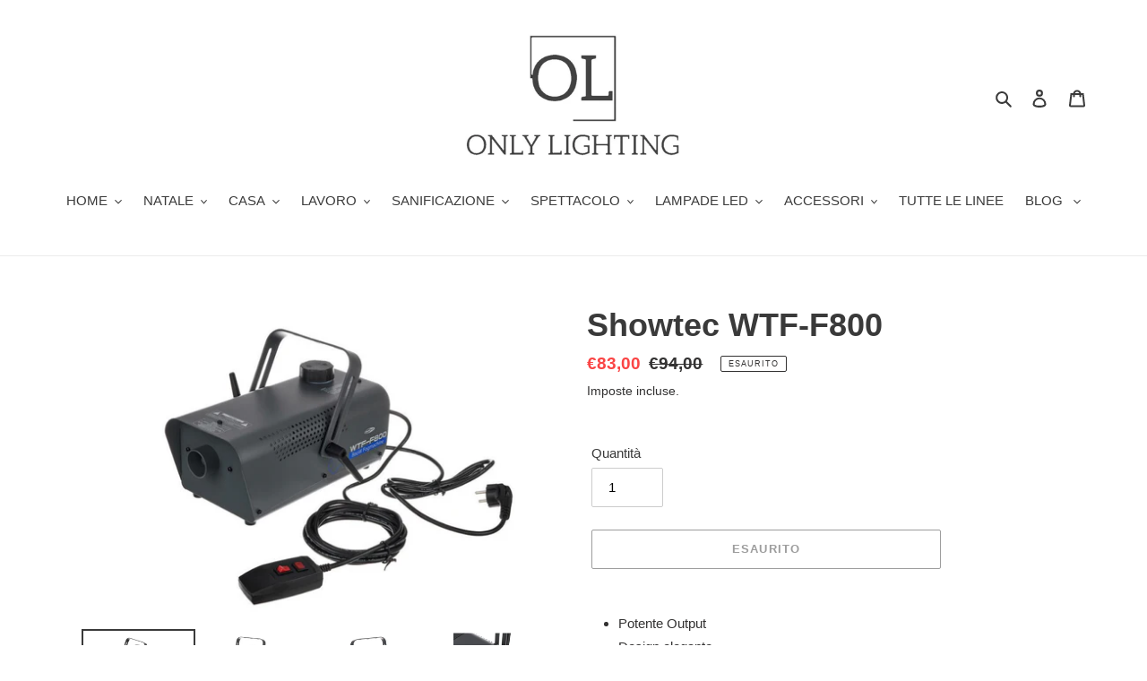

--- FILE ---
content_type: text/html; charset=utf-8
request_url: https://www.onlylighting.it/products/showtec-wtf-f800
body_size: 36536
content:
<!doctype html>
<html class="no-js" lang="it">
<head><!--Content in content_for_header -->
<!--LayoutHub-Embed--><link rel="stylesheet" href="https://fonts.googleapis.com/css?family=Karla:100,200,300,400,500,600,700,800,900" /><link rel="stylesheet" type="text/css" href="[data-uri]" media="all">
<!--LH--><!--/LayoutHub-Embed--><meta charset="utf-8">
  <meta http-equiv="X-UA-Compatible" content="IE=edge,chrome=1">
  <meta name="viewport" content="width=device-width,initial-scale=1">
  <meta name="theme-color" content="#3a3a3a">
  <link rel="canonical" href="https://www.onlylighting.it/products/showtec-wtf-f800"><link rel="shortcut icon" href="//www.onlylighting.it/cdn/shop/files/logo_nuovo_solo_logo_32x32.jpg?v=1613625155" type="image/png"><title>Showtec WTF-F800
&ndash; ONLY LIGHTING</title><meta name="description" content="Potente Output Design elegante Telecomando a filo Potente generatore di nebbia 800W La Serie Showtec WTF offre un’ampia gamma di macchine per effetti nebbia e haze. La gamma attuale comprende 2 macchine per la nebbia: la WTF-F800 e la sorella maggiore WTF-F1000. Le due macchine sono in grado di riempire di fumo la vost"><!-- /snippets/social-meta-tags.liquid -->




<meta property="og:site_name" content="ONLY LIGHTING">
<meta property="og:url" content="https://www.onlylighting.it/products/showtec-wtf-f800">
<meta property="og:title" content="Showtec WTF-F800">
<meta property="og:type" content="product">
<meta property="og:description" content="Potente Output Design elegante Telecomando a filo Potente generatore di nebbia 800W La Serie Showtec WTF offre un’ampia gamma di macchine per effetti nebbia e haze. La gamma attuale comprende 2 macchine per la nebbia: la WTF-F800 e la sorella maggiore WTF-F1000. Le due macchine sono in grado di riempire di fumo la vost">

  <meta property="og:price:amount" content="83,00">
  <meta property="og:price:currency" content="EUR">

<meta property="og:image" content="http://www.onlylighting.it/cdn/shop/products/1_1481daf9-bede-46a6-920e-179293c213ef_1200x1200.jpg?v=1587402285"><meta property="og:image" content="http://www.onlylighting.it/cdn/shop/products/2_4b0f7acd-92ab-4515-9100-2915a2a3d9d8_1200x1200.jpg?v=1587402285"><meta property="og:image" content="http://www.onlylighting.it/cdn/shop/products/3_dd6a8657-d0e8-48d5-862e-9e36bee9c13c_1200x1200.jpg?v=1587402285">
<meta property="og:image:secure_url" content="https://www.onlylighting.it/cdn/shop/products/1_1481daf9-bede-46a6-920e-179293c213ef_1200x1200.jpg?v=1587402285"><meta property="og:image:secure_url" content="https://www.onlylighting.it/cdn/shop/products/2_4b0f7acd-92ab-4515-9100-2915a2a3d9d8_1200x1200.jpg?v=1587402285"><meta property="og:image:secure_url" content="https://www.onlylighting.it/cdn/shop/products/3_dd6a8657-d0e8-48d5-862e-9e36bee9c13c_1200x1200.jpg?v=1587402285">


<meta name="twitter:card" content="summary_large_image">
<meta name="twitter:title" content="Showtec WTF-F800">
<meta name="twitter:description" content="Potente Output Design elegante Telecomando a filo Potente generatore di nebbia 800W La Serie Showtec WTF offre un’ampia gamma di macchine per effetti nebbia e haze. La gamma attuale comprende 2 macchine per la nebbia: la WTF-F800 e la sorella maggiore WTF-F1000. Le due macchine sono in grado di riempire di fumo la vost">


  <link href="//www.onlylighting.it/cdn/shop/t/1/assets/theme.scss.css?v=149802801260051978841759259945" rel="stylesheet" type="text/css" media="all" />

  <script>
    var theme = {
      breakpoints: {
        medium: 750,
        large: 990,
        widescreen: 1400
      },
      strings: {
        addToCart: "Aggiungi al carrello",
        soldOut: "Esaurito",
        unavailable: "Non disponibile",
        regularPrice: "Prezzo di listino",
        salePrice: "Prezzo scontato",
        sale: "In Offerta",
        fromLowestPrice: "da [price]",
        vendor: "Venditore",
        showMore: "Mostra di più",
        showLess: "Mostra di meno",
        searchFor: "Cerca",
        addressError: "Errore durante la ricerca dell\u0026#39;indirizzo",
        addressNoResults: "La ricerca non ha prodotto alcun risultato per quell’indirizzo",
        addressQueryLimit: "Hai superato il limite di utilizzo dell'API di Google. Considera l’aggiornamento a un \u003ca href=\"https:\/\/developers.google.com\/maps\/premium\/usage-limits\"\u003ePiano Premium\u003c\/a\u003e.",
        authError: "Si è verificato un problema di autenticazione con il tuo account di Google Maps.",
        newWindow: "Apre in una nuova finestra.",
        external: "Apre un sito esterno.",
        newWindowExternal: "Apre un sito esterno in una nuova finestra.",
        removeLabel: "Rimuovi [product]",
        update: "Aggiornamento",
        quantity: "Quantità",
        discountedTotal: "Totale scontato",
        regularTotal: "Totale di listino",
        priceColumn: "Vedi la colonna Prezzo per i dettagli dello sconto.",
        quantityMinimumMessage: "La quantità deve essere 1 o più",
        cartError: "Si è verificato un errore durante l\u0026#39;aggiornamento del carrello. Riprova più tardi.",
        removedItemMessage: "\u003cspan class=\"cart__removed-product-details\"\u003e([quantity]) [link]\u003c\/span\u003e sono stati rimossi dal carrello.",
        unitPrice: "Prezzo unitario",
        unitPriceSeparator: "per",
        oneCartCount: "1 articolo",
        otherCartCount: "[count] articoli",
        quantityLabel: "Quantità: [count]",
        products: "Prodotti",
        loading: "Caricamento",
        number_of_results: "[result_number] di [results_count]",
        number_of_results_found: "[results_count] risultati trovati",
        one_result_found: "1 risultato trovato"
      },
      moneyFormat: "€{{amount_with_comma_separator}}",
      moneyFormatWithCurrency: "€{{amount_with_comma_separator}} EUR",
      settings: {
        predictiveSearchEnabled: true,
        predictiveSearchShowPrice: false,
        predictiveSearchShowVendor: false
      }
    }

    document.documentElement.className = document.documentElement.className.replace('no-js', 'js');
  </script><script src="//www.onlylighting.it/cdn/shop/t/1/assets/lazysizes.js?v=94224023136283657951586861074" async="async"></script>
  <script src="//www.onlylighting.it/cdn/shop/t/1/assets/vendor.js?v=85833464202832145531586861076" defer="defer"></script>
  <script src="//www.onlylighting.it/cdn/shop/t/1/assets/theme.js?v=89031576585505892971586861075" defer="defer"></script>

  <script>window.performance && window.performance.mark && window.performance.mark('shopify.content_for_header.start');</script><meta name="facebook-domain-verification" content="nzzcxugaml7vr67nebovbx5zkp4hzv">
<meta name="facebook-domain-verification" content="6ad9x3atxqfe7x4dy8lag5728n0iwu">
<meta id="shopify-digital-wallet" name="shopify-digital-wallet" content="/25784549412/digital_wallets/dialog">
<meta name="shopify-checkout-api-token" content="861a739fafc8b2fa0a47a7c74c887a3f">
<link rel="alternate" hreflang="x-default" href="https://www.onlylighting.it/products/showtec-wtf-f800">
<link rel="alternate" hreflang="it" href="https://www.onlylighting.it/products/showtec-wtf-f800">
<link rel="alternate" hreflang="es" href="https://www.onlylighting.it/es/products/showtec-wtf-f800">
<link rel="alternate" type="application/json+oembed" href="https://www.onlylighting.it/products/showtec-wtf-f800.oembed">
<script async="async" src="/checkouts/internal/preloads.js?locale=it-IT"></script>
<link rel="preconnect" href="https://shop.app" crossorigin="anonymous">
<script async="async" src="https://shop.app/checkouts/internal/preloads.js?locale=it-IT&shop_id=25784549412" crossorigin="anonymous"></script>
<script id="apple-pay-shop-capabilities" type="application/json">{"shopId":25784549412,"countryCode":"IT","currencyCode":"EUR","merchantCapabilities":["supports3DS"],"merchantId":"gid:\/\/shopify\/Shop\/25784549412","merchantName":"ONLY LIGHTING","requiredBillingContactFields":["postalAddress","email","phone"],"requiredShippingContactFields":["postalAddress","email","phone"],"shippingType":"shipping","supportedNetworks":["visa","maestro","masterCard","amex"],"total":{"type":"pending","label":"ONLY LIGHTING","amount":"1.00"},"shopifyPaymentsEnabled":true,"supportsSubscriptions":true}</script>
<script id="shopify-features" type="application/json">{"accessToken":"861a739fafc8b2fa0a47a7c74c887a3f","betas":["rich-media-storefront-analytics"],"domain":"www.onlylighting.it","predictiveSearch":true,"shopId":25784549412,"locale":"it"}</script>
<script>var Shopify = Shopify || {};
Shopify.shop = "only-lighting.myshopify.com";
Shopify.locale = "it";
Shopify.currency = {"active":"EUR","rate":"1.0"};
Shopify.country = "IT";
Shopify.theme = {"name":"Debut","id":80860381220,"schema_name":"Debut","schema_version":"16.5.2","theme_store_id":796,"role":"main"};
Shopify.theme.handle = "null";
Shopify.theme.style = {"id":null,"handle":null};
Shopify.cdnHost = "www.onlylighting.it/cdn";
Shopify.routes = Shopify.routes || {};
Shopify.routes.root = "/";</script>
<script type="module">!function(o){(o.Shopify=o.Shopify||{}).modules=!0}(window);</script>
<script>!function(o){function n(){var o=[];function n(){o.push(Array.prototype.slice.apply(arguments))}return n.q=o,n}var t=o.Shopify=o.Shopify||{};t.loadFeatures=n(),t.autoloadFeatures=n()}(window);</script>
<script>
  window.ShopifyPay = window.ShopifyPay || {};
  window.ShopifyPay.apiHost = "shop.app\/pay";
  window.ShopifyPay.redirectState = null;
</script>
<script id="shop-js-analytics" type="application/json">{"pageType":"product"}</script>
<script defer="defer" async type="module" src="//www.onlylighting.it/cdn/shopifycloud/shop-js/modules/v2/client.init-shop-cart-sync_x8TrURgt.it.esm.js"></script>
<script defer="defer" async type="module" src="//www.onlylighting.it/cdn/shopifycloud/shop-js/modules/v2/chunk.common_BMf091Dh.esm.js"></script>
<script defer="defer" async type="module" src="//www.onlylighting.it/cdn/shopifycloud/shop-js/modules/v2/chunk.modal_Ccb5hpjc.esm.js"></script>
<script type="module">
  await import("//www.onlylighting.it/cdn/shopifycloud/shop-js/modules/v2/client.init-shop-cart-sync_x8TrURgt.it.esm.js");
await import("//www.onlylighting.it/cdn/shopifycloud/shop-js/modules/v2/chunk.common_BMf091Dh.esm.js");
await import("//www.onlylighting.it/cdn/shopifycloud/shop-js/modules/v2/chunk.modal_Ccb5hpjc.esm.js");

  window.Shopify.SignInWithShop?.initShopCartSync?.({"fedCMEnabled":true,"windoidEnabled":true});

</script>
<script>
  window.Shopify = window.Shopify || {};
  if (!window.Shopify.featureAssets) window.Shopify.featureAssets = {};
  window.Shopify.featureAssets['shop-js'] = {"shop-cart-sync":["modules/v2/client.shop-cart-sync_D7vJUGKr.it.esm.js","modules/v2/chunk.common_BMf091Dh.esm.js","modules/v2/chunk.modal_Ccb5hpjc.esm.js"],"init-fed-cm":["modules/v2/client.init-fed-cm_BXv35qgo.it.esm.js","modules/v2/chunk.common_BMf091Dh.esm.js","modules/v2/chunk.modal_Ccb5hpjc.esm.js"],"init-shop-email-lookup-coordinator":["modules/v2/client.init-shop-email-lookup-coordinator_DzDw3Uhh.it.esm.js","modules/v2/chunk.common_BMf091Dh.esm.js","modules/v2/chunk.modal_Ccb5hpjc.esm.js"],"init-windoid":["modules/v2/client.init-windoid_DlvsVjNy.it.esm.js","modules/v2/chunk.common_BMf091Dh.esm.js","modules/v2/chunk.modal_Ccb5hpjc.esm.js"],"shop-button":["modules/v2/client.shop-button_C3Wyia3L.it.esm.js","modules/v2/chunk.common_BMf091Dh.esm.js","modules/v2/chunk.modal_Ccb5hpjc.esm.js"],"shop-cash-offers":["modules/v2/client.shop-cash-offers_k-bSj52U.it.esm.js","modules/v2/chunk.common_BMf091Dh.esm.js","modules/v2/chunk.modal_Ccb5hpjc.esm.js"],"shop-toast-manager":["modules/v2/client.shop-toast-manager_CSPYl6Cc.it.esm.js","modules/v2/chunk.common_BMf091Dh.esm.js","modules/v2/chunk.modal_Ccb5hpjc.esm.js"],"init-shop-cart-sync":["modules/v2/client.init-shop-cart-sync_x8TrURgt.it.esm.js","modules/v2/chunk.common_BMf091Dh.esm.js","modules/v2/chunk.modal_Ccb5hpjc.esm.js"],"init-customer-accounts-sign-up":["modules/v2/client.init-customer-accounts-sign-up_Cwe1qxzn.it.esm.js","modules/v2/client.shop-login-button_ac2IzQ_G.it.esm.js","modules/v2/chunk.common_BMf091Dh.esm.js","modules/v2/chunk.modal_Ccb5hpjc.esm.js"],"pay-button":["modules/v2/client.pay-button_kRwyK07L.it.esm.js","modules/v2/chunk.common_BMf091Dh.esm.js","modules/v2/chunk.modal_Ccb5hpjc.esm.js"],"init-customer-accounts":["modules/v2/client.init-customer-accounts_jLRjuLQ2.it.esm.js","modules/v2/client.shop-login-button_ac2IzQ_G.it.esm.js","modules/v2/chunk.common_BMf091Dh.esm.js","modules/v2/chunk.modal_Ccb5hpjc.esm.js"],"avatar":["modules/v2/client.avatar_BTnouDA3.it.esm.js"],"init-shop-for-new-customer-accounts":["modules/v2/client.init-shop-for-new-customer-accounts_ClZzYg6g.it.esm.js","modules/v2/client.shop-login-button_ac2IzQ_G.it.esm.js","modules/v2/chunk.common_BMf091Dh.esm.js","modules/v2/chunk.modal_Ccb5hpjc.esm.js"],"shop-follow-button":["modules/v2/client.shop-follow-button_DrIHux4Q.it.esm.js","modules/v2/chunk.common_BMf091Dh.esm.js","modules/v2/chunk.modal_Ccb5hpjc.esm.js"],"checkout-modal":["modules/v2/client.checkout-modal_xEqZMhS3.it.esm.js","modules/v2/chunk.common_BMf091Dh.esm.js","modules/v2/chunk.modal_Ccb5hpjc.esm.js"],"shop-login-button":["modules/v2/client.shop-login-button_ac2IzQ_G.it.esm.js","modules/v2/chunk.common_BMf091Dh.esm.js","modules/v2/chunk.modal_Ccb5hpjc.esm.js"],"lead-capture":["modules/v2/client.lead-capture_TxS39yFf.it.esm.js","modules/v2/chunk.common_BMf091Dh.esm.js","modules/v2/chunk.modal_Ccb5hpjc.esm.js"],"shop-login":["modules/v2/client.shop-login_D4y7B51r.it.esm.js","modules/v2/chunk.common_BMf091Dh.esm.js","modules/v2/chunk.modal_Ccb5hpjc.esm.js"],"payment-terms":["modules/v2/client.payment-terms_BfEgpMb9.it.esm.js","modules/v2/chunk.common_BMf091Dh.esm.js","modules/v2/chunk.modal_Ccb5hpjc.esm.js"]};
</script>
<script>(function() {
  var isLoaded = false;
  function asyncLoad() {
    if (isLoaded) return;
    isLoaded = true;
    var urls = ["https:\/\/app.layouthub.com\/shopify\/layouthub.js?shop=only-lighting.myshopify.com","https:\/\/static.klaviyo.com\/onsite\/js\/klaviyo.js?company_id=XyzsWf\u0026shop=only-lighting.myshopify.com","https:\/\/static.klaviyo.com\/onsite\/js\/klaviyo.js?company_id=XyzsWf\u0026shop=only-lighting.myshopify.com","https:\/\/ecommplugins-scripts.trustpilot.com\/v2.1\/js\/header.min.js?settings=eyJrZXkiOiIyd2ROYTBpOUkyZXk4NGwxIn0=\u0026shop=only-lighting.myshopify.com","https:\/\/ecommplugins-trustboxsettings.trustpilot.com\/only-lighting.myshopify.com.js?settings=1589785981267\u0026shop=only-lighting.myshopify.com","https:\/\/widget.trustpilot.com\/bootstrap\/v5\/tp.widget.sync.bootstrap.min.js?shop=only-lighting.myshopify.com","https:\/\/cdn.weglot.com\/weglot_script_tag.js?shop=only-lighting.myshopify.com","https:\/\/static.klaviyo.com\/onsite\/js\/klaviyo.js?company_id=SyyQer\u0026shop=only-lighting.myshopify.com","https:\/\/easygdpr.b-cdn.net\/v\/1553540745\/gdpr.min.js?shop=only-lighting.myshopify.com","https:\/\/s3.eu-west-1.amazonaws.com\/production-klarna-il-shopify-osm\/a6c5e37d3b587ca7438f15aa90b429b47085a035\/only-lighting.myshopify.com-1708601857173.js?shop=only-lighting.myshopify.com"];
    for (var i = 0; i < urls.length; i++) {
      var s = document.createElement('script');
      s.type = 'text/javascript';
      s.async = true;
      s.src = urls[i];
      var x = document.getElementsByTagName('script')[0];
      x.parentNode.insertBefore(s, x);
    }
  };
  if(window.attachEvent) {
    window.attachEvent('onload', asyncLoad);
  } else {
    window.addEventListener('load', asyncLoad, false);
  }
})();</script>
<script id="__st">var __st={"a":25784549412,"offset":3600,"reqid":"5ba15658-292d-4e38-bb9c-8f61433a369b-1769888556","pageurl":"www.onlylighting.it\/products\/showtec-wtf-f800","u":"a6726f0ea991","p":"product","rtyp":"product","rid":4599581278244};</script>
<script>window.ShopifyPaypalV4VisibilityTracking = true;</script>
<script id="captcha-bootstrap">!function(){'use strict';const t='contact',e='account',n='new_comment',o=[[t,t],['blogs',n],['comments',n],[t,'customer']],c=[[e,'customer_login'],[e,'guest_login'],[e,'recover_customer_password'],[e,'create_customer']],r=t=>t.map((([t,e])=>`form[action*='/${t}']:not([data-nocaptcha='true']) input[name='form_type'][value='${e}']`)).join(','),a=t=>()=>t?[...document.querySelectorAll(t)].map((t=>t.form)):[];function s(){const t=[...o],e=r(t);return a(e)}const i='password',u='form_key',d=['recaptcha-v3-token','g-recaptcha-response','h-captcha-response',i],f=()=>{try{return window.sessionStorage}catch{return}},m='__shopify_v',_=t=>t.elements[u];function p(t,e,n=!1){try{const o=window.sessionStorage,c=JSON.parse(o.getItem(e)),{data:r}=function(t){const{data:e,action:n}=t;return t[m]||n?{data:e,action:n}:{data:t,action:n}}(c);for(const[e,n]of Object.entries(r))t.elements[e]&&(t.elements[e].value=n);n&&o.removeItem(e)}catch(o){console.error('form repopulation failed',{error:o})}}const l='form_type',E='cptcha';function T(t){t.dataset[E]=!0}const w=window,h=w.document,L='Shopify',v='ce_forms',y='captcha';let A=!1;((t,e)=>{const n=(g='f06e6c50-85a8-45c8-87d0-21a2b65856fe',I='https://cdn.shopify.com/shopifycloud/storefront-forms-hcaptcha/ce_storefront_forms_captcha_hcaptcha.v1.5.2.iife.js',D={infoText:'Protetto da hCaptcha',privacyText:'Privacy',termsText:'Termini'},(t,e,n)=>{const o=w[L][v],c=o.bindForm;if(c)return c(t,g,e,D).then(n);var r;o.q.push([[t,g,e,D],n]),r=I,A||(h.body.append(Object.assign(h.createElement('script'),{id:'captcha-provider',async:!0,src:r})),A=!0)});var g,I,D;w[L]=w[L]||{},w[L][v]=w[L][v]||{},w[L][v].q=[],w[L][y]=w[L][y]||{},w[L][y].protect=function(t,e){n(t,void 0,e),T(t)},Object.freeze(w[L][y]),function(t,e,n,w,h,L){const[v,y,A,g]=function(t,e,n){const i=e?o:[],u=t?c:[],d=[...i,...u],f=r(d),m=r(i),_=r(d.filter((([t,e])=>n.includes(e))));return[a(f),a(m),a(_),s()]}(w,h,L),I=t=>{const e=t.target;return e instanceof HTMLFormElement?e:e&&e.form},D=t=>v().includes(t);t.addEventListener('submit',(t=>{const e=I(t);if(!e)return;const n=D(e)&&!e.dataset.hcaptchaBound&&!e.dataset.recaptchaBound,o=_(e),c=g().includes(e)&&(!o||!o.value);(n||c)&&t.preventDefault(),c&&!n&&(function(t){try{if(!f())return;!function(t){const e=f();if(!e)return;const n=_(t);if(!n)return;const o=n.value;o&&e.removeItem(o)}(t);const e=Array.from(Array(32),(()=>Math.random().toString(36)[2])).join('');!function(t,e){_(t)||t.append(Object.assign(document.createElement('input'),{type:'hidden',name:u})),t.elements[u].value=e}(t,e),function(t,e){const n=f();if(!n)return;const o=[...t.querySelectorAll(`input[type='${i}']`)].map((({name:t})=>t)),c=[...d,...o],r={};for(const[a,s]of new FormData(t).entries())c.includes(a)||(r[a]=s);n.setItem(e,JSON.stringify({[m]:1,action:t.action,data:r}))}(t,e)}catch(e){console.error('failed to persist form',e)}}(e),e.submit())}));const S=(t,e)=>{t&&!t.dataset[E]&&(n(t,e.some((e=>e===t))),T(t))};for(const o of['focusin','change'])t.addEventListener(o,(t=>{const e=I(t);D(e)&&S(e,y())}));const B=e.get('form_key'),M=e.get(l),P=B&&M;t.addEventListener('DOMContentLoaded',(()=>{const t=y();if(P)for(const e of t)e.elements[l].value===M&&p(e,B);[...new Set([...A(),...v().filter((t=>'true'===t.dataset.shopifyCaptcha))])].forEach((e=>S(e,t)))}))}(h,new URLSearchParams(w.location.search),n,t,e,['guest_login'])})(!0,!0)}();</script>
<script integrity="sha256-4kQ18oKyAcykRKYeNunJcIwy7WH5gtpwJnB7kiuLZ1E=" data-source-attribution="shopify.loadfeatures" defer="defer" src="//www.onlylighting.it/cdn/shopifycloud/storefront/assets/storefront/load_feature-a0a9edcb.js" crossorigin="anonymous"></script>
<script crossorigin="anonymous" defer="defer" src="//www.onlylighting.it/cdn/shopifycloud/storefront/assets/shopify_pay/storefront-65b4c6d7.js?v=20250812"></script>
<script data-source-attribution="shopify.dynamic_checkout.dynamic.init">var Shopify=Shopify||{};Shopify.PaymentButton=Shopify.PaymentButton||{isStorefrontPortableWallets:!0,init:function(){window.Shopify.PaymentButton.init=function(){};var t=document.createElement("script");t.src="https://www.onlylighting.it/cdn/shopifycloud/portable-wallets/latest/portable-wallets.it.js",t.type="module",document.head.appendChild(t)}};
</script>
<script data-source-attribution="shopify.dynamic_checkout.buyer_consent">
  function portableWalletsHideBuyerConsent(e){var t=document.getElementById("shopify-buyer-consent"),n=document.getElementById("shopify-subscription-policy-button");t&&n&&(t.classList.add("hidden"),t.setAttribute("aria-hidden","true"),n.removeEventListener("click",e))}function portableWalletsShowBuyerConsent(e){var t=document.getElementById("shopify-buyer-consent"),n=document.getElementById("shopify-subscription-policy-button");t&&n&&(t.classList.remove("hidden"),t.removeAttribute("aria-hidden"),n.addEventListener("click",e))}window.Shopify?.PaymentButton&&(window.Shopify.PaymentButton.hideBuyerConsent=portableWalletsHideBuyerConsent,window.Shopify.PaymentButton.showBuyerConsent=portableWalletsShowBuyerConsent);
</script>
<script>
  function portableWalletsCleanup(e){e&&e.src&&console.error("Failed to load portable wallets script "+e.src);var t=document.querySelectorAll("shopify-accelerated-checkout .shopify-payment-button__skeleton, shopify-accelerated-checkout-cart .wallet-cart-button__skeleton"),e=document.getElementById("shopify-buyer-consent");for(let e=0;e<t.length;e++)t[e].remove();e&&e.remove()}function portableWalletsNotLoadedAsModule(e){e instanceof ErrorEvent&&"string"==typeof e.message&&e.message.includes("import.meta")&&"string"==typeof e.filename&&e.filename.includes("portable-wallets")&&(window.removeEventListener("error",portableWalletsNotLoadedAsModule),window.Shopify.PaymentButton.failedToLoad=e,"loading"===document.readyState?document.addEventListener("DOMContentLoaded",window.Shopify.PaymentButton.init):window.Shopify.PaymentButton.init())}window.addEventListener("error",portableWalletsNotLoadedAsModule);
</script>

<script type="module" src="https://www.onlylighting.it/cdn/shopifycloud/portable-wallets/latest/portable-wallets.it.js" onError="portableWalletsCleanup(this)" crossorigin="anonymous"></script>
<script nomodule>
  document.addEventListener("DOMContentLoaded", portableWalletsCleanup);
</script>

<link id="shopify-accelerated-checkout-styles" rel="stylesheet" media="screen" href="https://www.onlylighting.it/cdn/shopifycloud/portable-wallets/latest/accelerated-checkout-backwards-compat.css" crossorigin="anonymous">
<style id="shopify-accelerated-checkout-cart">
        #shopify-buyer-consent {
  margin-top: 1em;
  display: inline-block;
  width: 100%;
}

#shopify-buyer-consent.hidden {
  display: none;
}

#shopify-subscription-policy-button {
  background: none;
  border: none;
  padding: 0;
  text-decoration: underline;
  font-size: inherit;
  cursor: pointer;
}

#shopify-subscription-policy-button::before {
  box-shadow: none;
}

      </style>

<script>window.performance && window.performance.mark && window.performance.mark('shopify.content_for_header.end');</script>
 
 
<!-- "snippets/pagefly-header.liquid" was not rendered, the associated app was uninstalled -->
 <link rel="alternate" hreflang="it" href="https://www.onlylighting.it/products/showtec-wtf-f800">
<link rel="alternate" hreflang="es" href="https://www.onlylighting.it/a/l/es/products/showtec-wtf-f800">
    

<!--Start Weglot Script-->
<script src="//cdn.weglot.com/weglot.min.js"></script>
<script id="has-script-tags">Weglot.initialize({ api_key:"wg_cb838398323924bdaaa797a8827d28701" });</script>
<!--End Weglot Script-->


  

  

  

  
    <script type="text/javascript">
      try {
        window.EasyGdprSettings = "{\"cookie_banner\":true,\"cookie_banner_cookiename\":\"\",\"cookie_banner_settings\":{\"pp_url\":\"https:\/\/www.onlylighting.it\/pages\/privacy-e-cookies\"},\"current_theme\":\"debut\",\"custom_button_position\":\"\",\"eg_display\":[\"footer\",\"login\",\"account\"],\"enabled\":true,\"texts\":{}}";
      } catch (error) {}
    </script>
  



<link href="https://monorail-edge.shopifysvc.com" rel="dns-prefetch">
<script>(function(){if ("sendBeacon" in navigator && "performance" in window) {try {var session_token_from_headers = performance.getEntriesByType('navigation')[0].serverTiming.find(x => x.name == '_s').description;} catch {var session_token_from_headers = undefined;}var session_cookie_matches = document.cookie.match(/_shopify_s=([^;]*)/);var session_token_from_cookie = session_cookie_matches && session_cookie_matches.length === 2 ? session_cookie_matches[1] : "";var session_token = session_token_from_headers || session_token_from_cookie || "";function handle_abandonment_event(e) {var entries = performance.getEntries().filter(function(entry) {return /monorail-edge.shopifysvc.com/.test(entry.name);});if (!window.abandonment_tracked && entries.length === 0) {window.abandonment_tracked = true;var currentMs = Date.now();var navigation_start = performance.timing.navigationStart;var payload = {shop_id: 25784549412,url: window.location.href,navigation_start,duration: currentMs - navigation_start,session_token,page_type: "product"};window.navigator.sendBeacon("https://monorail-edge.shopifysvc.com/v1/produce", JSON.stringify({schema_id: "online_store_buyer_site_abandonment/1.1",payload: payload,metadata: {event_created_at_ms: currentMs,event_sent_at_ms: currentMs}}));}}window.addEventListener('pagehide', handle_abandonment_event);}}());</script>
<script id="web-pixels-manager-setup">(function e(e,d,r,n,o){if(void 0===o&&(o={}),!Boolean(null===(a=null===(i=window.Shopify)||void 0===i?void 0:i.analytics)||void 0===a?void 0:a.replayQueue)){var i,a;window.Shopify=window.Shopify||{};var t=window.Shopify;t.analytics=t.analytics||{};var s=t.analytics;s.replayQueue=[],s.publish=function(e,d,r){return s.replayQueue.push([e,d,r]),!0};try{self.performance.mark("wpm:start")}catch(e){}var l=function(){var e={modern:/Edge?\/(1{2}[4-9]|1[2-9]\d|[2-9]\d{2}|\d{4,})\.\d+(\.\d+|)|Firefox\/(1{2}[4-9]|1[2-9]\d|[2-9]\d{2}|\d{4,})\.\d+(\.\d+|)|Chrom(ium|e)\/(9{2}|\d{3,})\.\d+(\.\d+|)|(Maci|X1{2}).+ Version\/(15\.\d+|(1[6-9]|[2-9]\d|\d{3,})\.\d+)([,.]\d+|)( \(\w+\)|)( Mobile\/\w+|) Safari\/|Chrome.+OPR\/(9{2}|\d{3,})\.\d+\.\d+|(CPU[ +]OS|iPhone[ +]OS|CPU[ +]iPhone|CPU IPhone OS|CPU iPad OS)[ +]+(15[._]\d+|(1[6-9]|[2-9]\d|\d{3,})[._]\d+)([._]\d+|)|Android:?[ /-](13[3-9]|1[4-9]\d|[2-9]\d{2}|\d{4,})(\.\d+|)(\.\d+|)|Android.+Firefox\/(13[5-9]|1[4-9]\d|[2-9]\d{2}|\d{4,})\.\d+(\.\d+|)|Android.+Chrom(ium|e)\/(13[3-9]|1[4-9]\d|[2-9]\d{2}|\d{4,})\.\d+(\.\d+|)|SamsungBrowser\/([2-9]\d|\d{3,})\.\d+/,legacy:/Edge?\/(1[6-9]|[2-9]\d|\d{3,})\.\d+(\.\d+|)|Firefox\/(5[4-9]|[6-9]\d|\d{3,})\.\d+(\.\d+|)|Chrom(ium|e)\/(5[1-9]|[6-9]\d|\d{3,})\.\d+(\.\d+|)([\d.]+$|.*Safari\/(?![\d.]+ Edge\/[\d.]+$))|(Maci|X1{2}).+ Version\/(10\.\d+|(1[1-9]|[2-9]\d|\d{3,})\.\d+)([,.]\d+|)( \(\w+\)|)( Mobile\/\w+|) Safari\/|Chrome.+OPR\/(3[89]|[4-9]\d|\d{3,})\.\d+\.\d+|(CPU[ +]OS|iPhone[ +]OS|CPU[ +]iPhone|CPU IPhone OS|CPU iPad OS)[ +]+(10[._]\d+|(1[1-9]|[2-9]\d|\d{3,})[._]\d+)([._]\d+|)|Android:?[ /-](13[3-9]|1[4-9]\d|[2-9]\d{2}|\d{4,})(\.\d+|)(\.\d+|)|Mobile Safari.+OPR\/([89]\d|\d{3,})\.\d+\.\d+|Android.+Firefox\/(13[5-9]|1[4-9]\d|[2-9]\d{2}|\d{4,})\.\d+(\.\d+|)|Android.+Chrom(ium|e)\/(13[3-9]|1[4-9]\d|[2-9]\d{2}|\d{4,})\.\d+(\.\d+|)|Android.+(UC? ?Browser|UCWEB|U3)[ /]?(15\.([5-9]|\d{2,})|(1[6-9]|[2-9]\d|\d{3,})\.\d+)\.\d+|SamsungBrowser\/(5\.\d+|([6-9]|\d{2,})\.\d+)|Android.+MQ{2}Browser\/(14(\.(9|\d{2,})|)|(1[5-9]|[2-9]\d|\d{3,})(\.\d+|))(\.\d+|)|K[Aa][Ii]OS\/(3\.\d+|([4-9]|\d{2,})\.\d+)(\.\d+|)/},d=e.modern,r=e.legacy,n=navigator.userAgent;return n.match(d)?"modern":n.match(r)?"legacy":"unknown"}(),u="modern"===l?"modern":"legacy",c=(null!=n?n:{modern:"",legacy:""})[u],f=function(e){return[e.baseUrl,"/wpm","/b",e.hashVersion,"modern"===e.buildTarget?"m":"l",".js"].join("")}({baseUrl:d,hashVersion:r,buildTarget:u}),m=function(e){var d=e.version,r=e.bundleTarget,n=e.surface,o=e.pageUrl,i=e.monorailEndpoint;return{emit:function(e){var a=e.status,t=e.errorMsg,s=(new Date).getTime(),l=JSON.stringify({metadata:{event_sent_at_ms:s},events:[{schema_id:"web_pixels_manager_load/3.1",payload:{version:d,bundle_target:r,page_url:o,status:a,surface:n,error_msg:t},metadata:{event_created_at_ms:s}}]});if(!i)return console&&console.warn&&console.warn("[Web Pixels Manager] No Monorail endpoint provided, skipping logging."),!1;try{return self.navigator.sendBeacon.bind(self.navigator)(i,l)}catch(e){}var u=new XMLHttpRequest;try{return u.open("POST",i,!0),u.setRequestHeader("Content-Type","text/plain"),u.send(l),!0}catch(e){return console&&console.warn&&console.warn("[Web Pixels Manager] Got an unhandled error while logging to Monorail."),!1}}}}({version:r,bundleTarget:l,surface:e.surface,pageUrl:self.location.href,monorailEndpoint:e.monorailEndpoint});try{o.browserTarget=l,function(e){var d=e.src,r=e.async,n=void 0===r||r,o=e.onload,i=e.onerror,a=e.sri,t=e.scriptDataAttributes,s=void 0===t?{}:t,l=document.createElement("script"),u=document.querySelector("head"),c=document.querySelector("body");if(l.async=n,l.src=d,a&&(l.integrity=a,l.crossOrigin="anonymous"),s)for(var f in s)if(Object.prototype.hasOwnProperty.call(s,f))try{l.dataset[f]=s[f]}catch(e){}if(o&&l.addEventListener("load",o),i&&l.addEventListener("error",i),u)u.appendChild(l);else{if(!c)throw new Error("Did not find a head or body element to append the script");c.appendChild(l)}}({src:f,async:!0,onload:function(){if(!function(){var e,d;return Boolean(null===(d=null===(e=window.Shopify)||void 0===e?void 0:e.analytics)||void 0===d?void 0:d.initialized)}()){var d=window.webPixelsManager.init(e)||void 0;if(d){var r=window.Shopify.analytics;r.replayQueue.forEach((function(e){var r=e[0],n=e[1],o=e[2];d.publishCustomEvent(r,n,o)})),r.replayQueue=[],r.publish=d.publishCustomEvent,r.visitor=d.visitor,r.initialized=!0}}},onerror:function(){return m.emit({status:"failed",errorMsg:"".concat(f," has failed to load")})},sri:function(e){var d=/^sha384-[A-Za-z0-9+/=]+$/;return"string"==typeof e&&d.test(e)}(c)?c:"",scriptDataAttributes:o}),m.emit({status:"loading"})}catch(e){m.emit({status:"failed",errorMsg:(null==e?void 0:e.message)||"Unknown error"})}}})({shopId: 25784549412,storefrontBaseUrl: "https://www.onlylighting.it",extensionsBaseUrl: "https://extensions.shopifycdn.com/cdn/shopifycloud/web-pixels-manager",monorailEndpoint: "https://monorail-edge.shopifysvc.com/unstable/produce_batch",surface: "storefront-renderer",enabledBetaFlags: ["2dca8a86"],webPixelsConfigList: [{"id":"248381770","configuration":"{\"pixel_id\":\"568594420869729\",\"pixel_type\":\"facebook_pixel\",\"metaapp_system_user_token\":\"-\"}","eventPayloadVersion":"v1","runtimeContext":"OPEN","scriptVersion":"ca16bc87fe92b6042fbaa3acc2fbdaa6","type":"APP","apiClientId":2329312,"privacyPurposes":["ANALYTICS","MARKETING","SALE_OF_DATA"],"dataSharingAdjustments":{"protectedCustomerApprovalScopes":["read_customer_address","read_customer_email","read_customer_name","read_customer_personal_data","read_customer_phone"]}},{"id":"146145610","configuration":"{\"tagID\":\"2612744339140\"}","eventPayloadVersion":"v1","runtimeContext":"STRICT","scriptVersion":"18031546ee651571ed29edbe71a3550b","type":"APP","apiClientId":3009811,"privacyPurposes":["ANALYTICS","MARKETING","SALE_OF_DATA"],"dataSharingAdjustments":{"protectedCustomerApprovalScopes":["read_customer_address","read_customer_email","read_customer_name","read_customer_personal_data","read_customer_phone"]}},{"id":"shopify-app-pixel","configuration":"{}","eventPayloadVersion":"v1","runtimeContext":"STRICT","scriptVersion":"0450","apiClientId":"shopify-pixel","type":"APP","privacyPurposes":["ANALYTICS","MARKETING"]},{"id":"shopify-custom-pixel","eventPayloadVersion":"v1","runtimeContext":"LAX","scriptVersion":"0450","apiClientId":"shopify-pixel","type":"CUSTOM","privacyPurposes":["ANALYTICS","MARKETING"]}],isMerchantRequest: false,initData: {"shop":{"name":"ONLY LIGHTING","paymentSettings":{"currencyCode":"EUR"},"myshopifyDomain":"only-lighting.myshopify.com","countryCode":"IT","storefrontUrl":"https:\/\/www.onlylighting.it"},"customer":null,"cart":null,"checkout":null,"productVariants":[{"price":{"amount":83.0,"currencyCode":"EUR"},"product":{"title":"Showtec WTF-F800","vendor":"Showtec","id":"4599581278244","untranslatedTitle":"Showtec WTF-F800","url":"\/products\/showtec-wtf-f800","type":"macchine fumo"},"id":"31867945812004","image":{"src":"\/\/www.onlylighting.it\/cdn\/shop\/products\/1_1481daf9-bede-46a6-920e-179293c213ef.jpg?v=1587402285"},"sku":"","title":"Default Title","untranslatedTitle":"Default Title"}],"purchasingCompany":null},},"https://www.onlylighting.it/cdn","1d2a099fw23dfb22ep557258f5m7a2edbae",{"modern":"","legacy":""},{"shopId":"25784549412","storefrontBaseUrl":"https:\/\/www.onlylighting.it","extensionBaseUrl":"https:\/\/extensions.shopifycdn.com\/cdn\/shopifycloud\/web-pixels-manager","surface":"storefront-renderer","enabledBetaFlags":"[\"2dca8a86\"]","isMerchantRequest":"false","hashVersion":"1d2a099fw23dfb22ep557258f5m7a2edbae","publish":"custom","events":"[[\"page_viewed\",{}],[\"product_viewed\",{\"productVariant\":{\"price\":{\"amount\":83.0,\"currencyCode\":\"EUR\"},\"product\":{\"title\":\"Showtec WTF-F800\",\"vendor\":\"Showtec\",\"id\":\"4599581278244\",\"untranslatedTitle\":\"Showtec WTF-F800\",\"url\":\"\/products\/showtec-wtf-f800\",\"type\":\"macchine fumo\"},\"id\":\"31867945812004\",\"image\":{\"src\":\"\/\/www.onlylighting.it\/cdn\/shop\/products\/1_1481daf9-bede-46a6-920e-179293c213ef.jpg?v=1587402285\"},\"sku\":\"\",\"title\":\"Default Title\",\"untranslatedTitle\":\"Default Title\"}}]]"});</script><script>
  window.ShopifyAnalytics = window.ShopifyAnalytics || {};
  window.ShopifyAnalytics.meta = window.ShopifyAnalytics.meta || {};
  window.ShopifyAnalytics.meta.currency = 'EUR';
  var meta = {"product":{"id":4599581278244,"gid":"gid:\/\/shopify\/Product\/4599581278244","vendor":"Showtec","type":"macchine fumo","handle":"showtec-wtf-f800","variants":[{"id":31867945812004,"price":8300,"name":"Showtec WTF-F800","public_title":null,"sku":""}],"remote":false},"page":{"pageType":"product","resourceType":"product","resourceId":4599581278244,"requestId":"5ba15658-292d-4e38-bb9c-8f61433a369b-1769888556"}};
  for (var attr in meta) {
    window.ShopifyAnalytics.meta[attr] = meta[attr];
  }
</script>
<script class="analytics">
  (function () {
    var customDocumentWrite = function(content) {
      var jquery = null;

      if (window.jQuery) {
        jquery = window.jQuery;
      } else if (window.Checkout && window.Checkout.$) {
        jquery = window.Checkout.$;
      }

      if (jquery) {
        jquery('body').append(content);
      }
    };

    var hasLoggedConversion = function(token) {
      if (token) {
        return document.cookie.indexOf('loggedConversion=' + token) !== -1;
      }
      return false;
    }

    var setCookieIfConversion = function(token) {
      if (token) {
        var twoMonthsFromNow = new Date(Date.now());
        twoMonthsFromNow.setMonth(twoMonthsFromNow.getMonth() + 2);

        document.cookie = 'loggedConversion=' + token + '; expires=' + twoMonthsFromNow;
      }
    }

    var trekkie = window.ShopifyAnalytics.lib = window.trekkie = window.trekkie || [];
    if (trekkie.integrations) {
      return;
    }
    trekkie.methods = [
      'identify',
      'page',
      'ready',
      'track',
      'trackForm',
      'trackLink'
    ];
    trekkie.factory = function(method) {
      return function() {
        var args = Array.prototype.slice.call(arguments);
        args.unshift(method);
        trekkie.push(args);
        return trekkie;
      };
    };
    for (var i = 0; i < trekkie.methods.length; i++) {
      var key = trekkie.methods[i];
      trekkie[key] = trekkie.factory(key);
    }
    trekkie.load = function(config) {
      trekkie.config = config || {};
      trekkie.config.initialDocumentCookie = document.cookie;
      var first = document.getElementsByTagName('script')[0];
      var script = document.createElement('script');
      script.type = 'text/javascript';
      script.onerror = function(e) {
        var scriptFallback = document.createElement('script');
        scriptFallback.type = 'text/javascript';
        scriptFallback.onerror = function(error) {
                var Monorail = {
      produce: function produce(monorailDomain, schemaId, payload) {
        var currentMs = new Date().getTime();
        var event = {
          schema_id: schemaId,
          payload: payload,
          metadata: {
            event_created_at_ms: currentMs,
            event_sent_at_ms: currentMs
          }
        };
        return Monorail.sendRequest("https://" + monorailDomain + "/v1/produce", JSON.stringify(event));
      },
      sendRequest: function sendRequest(endpointUrl, payload) {
        // Try the sendBeacon API
        if (window && window.navigator && typeof window.navigator.sendBeacon === 'function' && typeof window.Blob === 'function' && !Monorail.isIos12()) {
          var blobData = new window.Blob([payload], {
            type: 'text/plain'
          });

          if (window.navigator.sendBeacon(endpointUrl, blobData)) {
            return true;
          } // sendBeacon was not successful

        } // XHR beacon

        var xhr = new XMLHttpRequest();

        try {
          xhr.open('POST', endpointUrl);
          xhr.setRequestHeader('Content-Type', 'text/plain');
          xhr.send(payload);
        } catch (e) {
          console.log(e);
        }

        return false;
      },
      isIos12: function isIos12() {
        return window.navigator.userAgent.lastIndexOf('iPhone; CPU iPhone OS 12_') !== -1 || window.navigator.userAgent.lastIndexOf('iPad; CPU OS 12_') !== -1;
      }
    };
    Monorail.produce('monorail-edge.shopifysvc.com',
      'trekkie_storefront_load_errors/1.1',
      {shop_id: 25784549412,
      theme_id: 80860381220,
      app_name: "storefront",
      context_url: window.location.href,
      source_url: "//www.onlylighting.it/cdn/s/trekkie.storefront.c59ea00e0474b293ae6629561379568a2d7c4bba.min.js"});

        };
        scriptFallback.async = true;
        scriptFallback.src = '//www.onlylighting.it/cdn/s/trekkie.storefront.c59ea00e0474b293ae6629561379568a2d7c4bba.min.js';
        first.parentNode.insertBefore(scriptFallback, first);
      };
      script.async = true;
      script.src = '//www.onlylighting.it/cdn/s/trekkie.storefront.c59ea00e0474b293ae6629561379568a2d7c4bba.min.js';
      first.parentNode.insertBefore(script, first);
    };
    trekkie.load(
      {"Trekkie":{"appName":"storefront","development":false,"defaultAttributes":{"shopId":25784549412,"isMerchantRequest":null,"themeId":80860381220,"themeCityHash":"9804875530965276149","contentLanguage":"it","currency":"EUR","eventMetadataId":"e0fa400a-e5ef-4d8f-a083-f3e2445950d0"},"isServerSideCookieWritingEnabled":true,"monorailRegion":"shop_domain","enabledBetaFlags":["65f19447","b5387b81"]},"Session Attribution":{},"S2S":{"facebookCapiEnabled":true,"source":"trekkie-storefront-renderer","apiClientId":580111}}
    );

    var loaded = false;
    trekkie.ready(function() {
      if (loaded) return;
      loaded = true;

      window.ShopifyAnalytics.lib = window.trekkie;

      var originalDocumentWrite = document.write;
      document.write = customDocumentWrite;
      try { window.ShopifyAnalytics.merchantGoogleAnalytics.call(this); } catch(error) {};
      document.write = originalDocumentWrite;

      window.ShopifyAnalytics.lib.page(null,{"pageType":"product","resourceType":"product","resourceId":4599581278244,"requestId":"5ba15658-292d-4e38-bb9c-8f61433a369b-1769888556","shopifyEmitted":true});

      var match = window.location.pathname.match(/checkouts\/(.+)\/(thank_you|post_purchase)/)
      var token = match? match[1]: undefined;
      if (!hasLoggedConversion(token)) {
        setCookieIfConversion(token);
        window.ShopifyAnalytics.lib.track("Viewed Product",{"currency":"EUR","variantId":31867945812004,"productId":4599581278244,"productGid":"gid:\/\/shopify\/Product\/4599581278244","name":"Showtec WTF-F800","price":"83.00","sku":"","brand":"Showtec","variant":null,"category":"macchine fumo","nonInteraction":true,"remote":false},undefined,undefined,{"shopifyEmitted":true});
      window.ShopifyAnalytics.lib.track("monorail:\/\/trekkie_storefront_viewed_product\/1.1",{"currency":"EUR","variantId":31867945812004,"productId":4599581278244,"productGid":"gid:\/\/shopify\/Product\/4599581278244","name":"Showtec WTF-F800","price":"83.00","sku":"","brand":"Showtec","variant":null,"category":"macchine fumo","nonInteraction":true,"remote":false,"referer":"https:\/\/www.onlylighting.it\/products\/showtec-wtf-f800"});
      }
    });


        var eventsListenerScript = document.createElement('script');
        eventsListenerScript.async = true;
        eventsListenerScript.src = "//www.onlylighting.it/cdn/shopifycloud/storefront/assets/shop_events_listener-3da45d37.js";
        document.getElementsByTagName('head')[0].appendChild(eventsListenerScript);

})();</script>
<script
  defer
  src="https://www.onlylighting.it/cdn/shopifycloud/perf-kit/shopify-perf-kit-3.1.0.min.js"
  data-application="storefront-renderer"
  data-shop-id="25784549412"
  data-render-region="gcp-us-east1"
  data-page-type="product"
  data-theme-instance-id="80860381220"
  data-theme-name="Debut"
  data-theme-version="16.5.2"
  data-monorail-region="shop_domain"
  data-resource-timing-sampling-rate="10"
  data-shs="true"
  data-shs-beacon="true"
  data-shs-export-with-fetch="true"
  data-shs-logs-sample-rate="1"
  data-shs-beacon-endpoint="https://www.onlylighting.it/api/collect"
></script>
</head> 

<body class="template-product">
<script>window.KlarnaThemeGlobals={}; window.KlarnaThemeGlobals.productVariants=[{"id":31867945812004,"title":"Default Title","option1":"Default Title","option2":null,"option3":null,"sku":"","requires_shipping":true,"taxable":false,"featured_image":null,"available":false,"name":"Showtec WTF-F800","public_title":null,"options":["Default Title"],"price":8300,"weight":3750,"compare_at_price":9400,"inventory_management":"shopify","barcode":"","requires_selling_plan":false,"selling_plan_allocations":[]}];window.KlarnaThemeGlobals.documentCopy=document.cloneNode(true);</script>


  <a class="in-page-link visually-hidden skip-link" href="#MainContent">Vai direttamente ai contenuti</a><style data-shopify>

  .cart-popup {
    box-shadow: 1px 1px 10px 2px rgba(235, 235, 235, 0.5);
  }</style><div class="cart-popup-wrapper cart-popup-wrapper--hidden" role="dialog" aria-modal="true" aria-labelledby="CartPopupHeading" data-cart-popup-wrapper>
  <div class="cart-popup" data-cart-popup tabindex="-1">
    <div class="cart-popup__header">
      <h2 id="CartPopupHeading" class="cart-popup__heading">Appena aggiunto al carrello</h2>
      <button class="cart-popup__close" aria-label="Chiudi" data-cart-popup-close><svg aria-hidden="true" focusable="false" role="presentation" class="icon icon-close" viewBox="0 0 40 40"><path d="M23.868 20.015L39.117 4.78c1.11-1.108 1.11-2.77 0-3.877-1.109-1.108-2.773-1.108-3.882 0L19.986 16.137 4.737.904C3.628-.204 1.965-.204.856.904c-1.11 1.108-1.11 2.77 0 3.877l15.249 15.234L.855 35.248c-1.108 1.108-1.108 2.77 0 3.877.555.554 1.248.831 1.942.831s1.386-.277 1.94-.83l15.25-15.234 15.248 15.233c.555.554 1.248.831 1.941.831s1.387-.277 1.941-.83c1.11-1.109 1.11-2.77 0-3.878L23.868 20.015z" class="layer"/></svg></button>
    </div>
    <div class="cart-popup-item">
      <div class="cart-popup-item__image-wrapper hide" data-cart-popup-image-wrapper>
        <div class="cart-popup-item__image cart-popup-item__image--placeholder" data-cart-popup-image-placeholder>
          <div data-placeholder-size></div>
          <div class="placeholder-background placeholder-background--animation"></div>
        </div>
      </div>
      <div class="cart-popup-item__description">
        <div>
          <div class="cart-popup-item__title" data-cart-popup-title></div>
          <ul class="product-details" aria-label="Dettagli prodotto" data-cart-popup-product-details></ul>
        </div>
        <div class="cart-popup-item__quantity">
          <span class="visually-hidden" data-cart-popup-quantity-label></span>
          <span aria-hidden="true">Quantità:</span>
          <span aria-hidden="true" data-cart-popup-quantity></span>
        </div>
      </div>
    </div>

    <a href="/cart" class="cart-popup__cta-link btn btn--secondary-accent">
      Visualizza carrello (<span data-cart-popup-cart-quantity></span>)
    </a>

    <div class="cart-popup__dismiss">
      <button class="cart-popup__dismiss-button text-link text-link--accent" data-cart-popup-dismiss>
        Continua lo shopping
      </button>
    </div>
  </div>
</div>

<div id="shopify-section-header" class="shopify-section">
  <style>
    
      .site-header__logo-image {
        max-width: 250px;
      }
    

    
  </style>


<div id="SearchDrawer" class="search-bar drawer drawer--top" role="dialog" aria-modal="true" aria-label="Cerca" data-predictive-search-drawer>
  <div class="search-bar__interior">
    <div class="search-form__container" data-search-form-container>
      <form class="search-form search-bar__form" action="/search" method="get" role="search">
        <div class="search-form__input-wrapper">
          <input
            type="text"
            name="q"
            placeholder="Cerca"
            role="combobox"
            aria-autocomplete="list"
            aria-owns="predictive-search-results"
            aria-expanded="false"
            aria-label="Cerca"
            aria-haspopup="listbox"
            class="search-form__input search-bar__input"
            data-predictive-search-drawer-input
          />
          <input type="hidden" name="options[prefix]" value="last" aria-hidden="true" />
          <div class="predictive-search-wrapper predictive-search-wrapper--drawer" data-predictive-search-mount="drawer"></div>
        </div>

        <button class="search-bar__submit search-form__submit"
          type="submit"
          data-search-form-submit>
          <svg aria-hidden="true" focusable="false" role="presentation" class="icon icon-search" viewBox="0 0 37 40"><path d="M35.6 36l-9.8-9.8c4.1-5.4 3.6-13.2-1.3-18.1-5.4-5.4-14.2-5.4-19.7 0-5.4 5.4-5.4 14.2 0 19.7 2.6 2.6 6.1 4.1 9.8 4.1 3 0 5.9-1 8.3-2.8l9.8 9.8c.4.4.9.6 1.4.6s1-.2 1.4-.6c.9-.9.9-2.1.1-2.9zm-20.9-8.2c-2.6 0-5.1-1-7-2.9-3.9-3.9-3.9-10.1 0-14C9.6 9 12.2 8 14.7 8s5.1 1 7 2.9c3.9 3.9 3.9 10.1 0 14-1.9 1.9-4.4 2.9-7 2.9z"/></svg>
          <span class="icon__fallback-text">Invia</span>
        </button>
      </form>

      <div class="search-bar__actions">
        <button type="button" class="btn--link search-bar__close js-drawer-close">
          <svg aria-hidden="true" focusable="false" role="presentation" class="icon icon-close" viewBox="0 0 40 40"><path d="M23.868 20.015L39.117 4.78c1.11-1.108 1.11-2.77 0-3.877-1.109-1.108-2.773-1.108-3.882 0L19.986 16.137 4.737.904C3.628-.204 1.965-.204.856.904c-1.11 1.108-1.11 2.77 0 3.877l15.249 15.234L.855 35.248c-1.108 1.108-1.108 2.77 0 3.877.555.554 1.248.831 1.942.831s1.386-.277 1.94-.83l15.25-15.234 15.248 15.233c.555.554 1.248.831 1.941.831s1.387-.277 1.941-.83c1.11-1.109 1.11-2.77 0-3.878L23.868 20.015z" class="layer"/></svg>
          <span class="icon__fallback-text">Chiudi ricerca</span>
        </button>
      </div>
    </div>
  </div>
</div>


<div data-section-id="header" data-section-type="header-section" data-header-section>
  
    
  

  <header class="site-header logo--center" role="banner">
    <div class="grid grid--no-gutters grid--table site-header__mobile-nav">
      

      <div class="grid__item medium-up--one-third medium-up--push-one-third logo-align--center">
        
        
          <div class="h2 site-header__logo">
        
          
<a href="/" class="site-header__logo-image site-header__logo-image--centered">
              
              <img class="lazyload js"
                   src="//www.onlylighting.it/cdn/shop/files/20200430_004757_300x300.jpg?v=1613579370"
                   data-src="//www.onlylighting.it/cdn/shop/files/20200430_004757_{width}x.jpg?v=1613579370"
                   data-widths="[180, 360, 540, 720, 900, 1080, 1296, 1512, 1728, 2048]"
                   data-aspectratio="1.5765765765765767"
                   data-sizes="auto"
                   alt="ONLY LIGHTING"
                   style="max-width: 250px">
              <noscript>
                
                <img src="//www.onlylighting.it/cdn/shop/files/20200430_004757_250x.jpg?v=1613579370"
                     srcset="//www.onlylighting.it/cdn/shop/files/20200430_004757_250x.jpg?v=1613579370 1x, //www.onlylighting.it/cdn/shop/files/20200430_004757_250x@2x.jpg?v=1613579370 2x"
                     alt="ONLY LIGHTING"
                     style="max-width: 250px;">
              </noscript>
            </a>
          
        
          </div>
        
      </div>

      

      <div class="grid__item medium-up--one-third medium-up--push-one-third text-right site-header__icons site-header__icons--plus">
        <div class="site-header__icons-wrapper">

          <button type="button" class="btn--link site-header__icon site-header__search-toggle js-drawer-open-top">
            <svg aria-hidden="true" focusable="false" role="presentation" class="icon icon-search" viewBox="0 0 37 40"><path d="M35.6 36l-9.8-9.8c4.1-5.4 3.6-13.2-1.3-18.1-5.4-5.4-14.2-5.4-19.7 0-5.4 5.4-5.4 14.2 0 19.7 2.6 2.6 6.1 4.1 9.8 4.1 3 0 5.9-1 8.3-2.8l9.8 9.8c.4.4.9.6 1.4.6s1-.2 1.4-.6c.9-.9.9-2.1.1-2.9zm-20.9-8.2c-2.6 0-5.1-1-7-2.9-3.9-3.9-3.9-10.1 0-14C9.6 9 12.2 8 14.7 8s5.1 1 7 2.9c3.9 3.9 3.9 10.1 0 14-1.9 1.9-4.4 2.9-7 2.9z"/></svg>
            <span class="icon__fallback-text">Cerca</span>
          </button>

          
            
              <a href="/account/login" class="site-header__icon site-header__account">
                <svg aria-hidden="true" focusable="false" role="presentation" class="icon icon-login" viewBox="0 0 28.33 37.68"><path d="M14.17 14.9a7.45 7.45 0 1 0-7.5-7.45 7.46 7.46 0 0 0 7.5 7.45zm0-10.91a3.45 3.45 0 1 1-3.5 3.46A3.46 3.46 0 0 1 14.17 4zM14.17 16.47A14.18 14.18 0 0 0 0 30.68c0 1.41.66 4 5.11 5.66a27.17 27.17 0 0 0 9.06 1.34c6.54 0 14.17-1.84 14.17-7a14.18 14.18 0 0 0-14.17-14.21zm0 17.21c-6.3 0-10.17-1.77-10.17-3a10.17 10.17 0 1 1 20.33 0c.01 1.23-3.86 3-10.16 3z"/></svg>
                <span class="icon__fallback-text">Accedi</span>
              </a>
            
          

          <a href="/cart" class="site-header__icon site-header__cart">
            <svg aria-hidden="true" focusable="false" role="presentation" class="icon icon-cart" viewBox="0 0 37 40"><path d="M36.5 34.8L33.3 8h-5.9C26.7 3.9 23 .8 18.5.8S10.3 3.9 9.6 8H3.7L.5 34.8c-.2 1.5.4 2.4.9 3 .5.5 1.4 1.2 3.1 1.2h28c1.3 0 2.4-.4 3.1-1.3.7-.7 1-1.8.9-2.9zm-18-30c2.2 0 4.1 1.4 4.7 3.2h-9.5c.7-1.9 2.6-3.2 4.8-3.2zM4.5 35l2.8-23h2.2v3c0 1.1.9 2 2 2s2-.9 2-2v-3h10v3c0 1.1.9 2 2 2s2-.9 2-2v-3h2.2l2.8 23h-28z"/></svg>
            <span class="icon__fallback-text">Carrello</span>
            <div id="CartCount" class="site-header__cart-count hide" data-cart-count-bubble>
              <span data-cart-count>0</span>
              <span class="icon__fallback-text medium-up--hide">articoli</span>
            </div>
          </a>

          
            <button type="button" class="btn--link site-header__icon site-header__menu js-mobile-nav-toggle mobile-nav--open" aria-controls="MobileNav"  aria-expanded="false" aria-label="Menu">
              <svg aria-hidden="true" focusable="false" role="presentation" class="icon icon-hamburger" viewBox="0 0 37 40"><path d="M33.5 25h-30c-1.1 0-2-.9-2-2s.9-2 2-2h30c1.1 0 2 .9 2 2s-.9 2-2 2zm0-11.5h-30c-1.1 0-2-.9-2-2s.9-2 2-2h30c1.1 0 2 .9 2 2s-.9 2-2 2zm0 23h-30c-1.1 0-2-.9-2-2s.9-2 2-2h30c1.1 0 2 .9 2 2s-.9 2-2 2z"/></svg>
              <svg aria-hidden="true" focusable="false" role="presentation" class="icon icon-close" viewBox="0 0 40 40"><path d="M23.868 20.015L39.117 4.78c1.11-1.108 1.11-2.77 0-3.877-1.109-1.108-2.773-1.108-3.882 0L19.986 16.137 4.737.904C3.628-.204 1.965-.204.856.904c-1.11 1.108-1.11 2.77 0 3.877l15.249 15.234L.855 35.248c-1.108 1.108-1.108 2.77 0 3.877.555.554 1.248.831 1.942.831s1.386-.277 1.94-.83l15.25-15.234 15.248 15.233c.555.554 1.248.831 1.941.831s1.387-.277 1.941-.83c1.11-1.109 1.11-2.77 0-3.878L23.868 20.015z" class="layer"/></svg>
            </button>
          
        </div>

      </div>
    </div>

    <nav class="mobile-nav-wrapper medium-up--hide" role="navigation">
      <ul id="MobileNav" class="mobile-nav">
        
<li class="mobile-nav__item border-bottom">
            
              
              <button type="button" class="btn--link js-toggle-submenu mobile-nav__link" data-target="home-1" data-level="1" aria-expanded="false">
                <span class="mobile-nav__label">HOME</span>
                <div class="mobile-nav__icon">
                  <svg aria-hidden="true" focusable="false" role="presentation" class="icon icon-chevron-right" viewBox="0 0 14 14"><path d="M3.871.604c.44-.439 1.152-.439 1.591 0l5.515 5.515s-.049-.049.003.004l.082.08c.439.44.44 1.153 0 1.592l-5.6 5.6a1.125 1.125 0 0 1-1.59-1.59L8.675 7 3.87 2.195a1.125 1.125 0 0 1 0-1.59z" fill="#fff"/></svg>
                </div>
              </button>
              <ul class="mobile-nav__dropdown" data-parent="home-1" data-level="2">
                <li class="visually-hidden" tabindex="-1" data-menu-title="2">HOME Menu</li>
                <li class="mobile-nav__item border-bottom">
                  <div class="mobile-nav__table">
                    <div class="mobile-nav__table-cell mobile-nav__return">
                      <button class="btn--link js-toggle-submenu mobile-nav__return-btn" type="button" aria-expanded="true" aria-label="HOME">
                        <svg aria-hidden="true" focusable="false" role="presentation" class="icon icon-chevron-left" viewBox="0 0 14 14"><path d="M10.129.604a1.125 1.125 0 0 0-1.591 0L3.023 6.12s.049-.049-.003.004l-.082.08c-.439.44-.44 1.153 0 1.592l5.6 5.6a1.125 1.125 0 0 0 1.59-1.59L5.325 7l4.805-4.805c.44-.439.44-1.151 0-1.59z" fill="#fff"/></svg>
                      </button>
                    </div>
                    <span class="mobile-nav__sublist-link mobile-nav__sublist-header mobile-nav__sublist-header--main-nav-parent">
                      <span class="mobile-nav__label">HOME</span>
                    </span>
                  </div>
                </li>

                
                  <li class="mobile-nav__item border-bottom">
                    
                      <a href="/"
                        class="mobile-nav__sublist-link"
                        
                      >
                        <span class="mobile-nav__label">HOME</span>
                      </a>
                    
                  </li>
                
                  <li class="mobile-nav__item border-bottom">
                    
                      <a href="/pages/chi-siamo"
                        class="mobile-nav__sublist-link"
                        
                      >
                        <span class="mobile-nav__label">CHI SIAMO</span>
                      </a>
                    
                  </li>
                
                  <li class="mobile-nav__item border-bottom">
                    
                      <a href="/pages/no"
                        class="mobile-nav__sublist-link"
                        
                      >
                        <span class="mobile-nav__label">NOLEGGIO OPERATIVO</span>
                      </a>
                    
                  </li>
                
                  <li class="mobile-nav__item border-bottom">
                    
                      <a href="/pages/pagamento-e-consegna"
                        class="mobile-nav__sublist-link"
                        
                      >
                        <span class="mobile-nav__label">PAGAMENTO E CONSEGNA</span>
                      </a>
                    
                  </li>
                
                  <li class="mobile-nav__item border-bottom">
                    
                      <a href="/pages/garanzia"
                        class="mobile-nav__sublist-link"
                        
                      >
                        <span class="mobile-nav__label">GARANZIA</span>
                      </a>
                    
                  </li>
                
                  <li class="mobile-nav__item border-bottom">
                    
                      <a href="/pages/privacy-e-cookies"
                        class="mobile-nav__sublist-link"
                        
                      >
                        <span class="mobile-nav__label">PRIVACY E COOKIES</span>
                      </a>
                    
                  </li>
                
                  <li class="mobile-nav__item">
                    
                      <a href="/pages/diritto-di-recesso"
                        class="mobile-nav__sublist-link"
                        
                      >
                        <span class="mobile-nav__label">DIRITTO DI RECESSO</span>
                      </a>
                    
                  </li>
                
              </ul>
            
          </li>
        
<li class="mobile-nav__item border-bottom">
            
              
              <button type="button" class="btn--link js-toggle-submenu mobile-nav__link" data-target="natale-2" data-level="1" aria-expanded="false">
                <span class="mobile-nav__label">NATALE</span>
                <div class="mobile-nav__icon">
                  <svg aria-hidden="true" focusable="false" role="presentation" class="icon icon-chevron-right" viewBox="0 0 14 14"><path d="M3.871.604c.44-.439 1.152-.439 1.591 0l5.515 5.515s-.049-.049.003.004l.082.08c.439.44.44 1.153 0 1.592l-5.6 5.6a1.125 1.125 0 0 1-1.59-1.59L8.675 7 3.87 2.195a1.125 1.125 0 0 1 0-1.59z" fill="#fff"/></svg>
                </div>
              </button>
              <ul class="mobile-nav__dropdown" data-parent="natale-2" data-level="2">
                <li class="visually-hidden" tabindex="-1" data-menu-title="2">NATALE Menu</li>
                <li class="mobile-nav__item border-bottom">
                  <div class="mobile-nav__table">
                    <div class="mobile-nav__table-cell mobile-nav__return">
                      <button class="btn--link js-toggle-submenu mobile-nav__return-btn" type="button" aria-expanded="true" aria-label="NATALE">
                        <svg aria-hidden="true" focusable="false" role="presentation" class="icon icon-chevron-left" viewBox="0 0 14 14"><path d="M10.129.604a1.125 1.125 0 0 0-1.591 0L3.023 6.12s.049-.049-.003.004l-.082.08c-.439.44-.44 1.153 0 1.592l5.6 5.6a1.125 1.125 0 0 0 1.59-1.59L5.325 7l4.805-4.805c.44-.439.44-1.151 0-1.59z" fill="#fff"/></svg>
                      </button>
                    </div>
                    <span class="mobile-nav__sublist-link mobile-nav__sublist-header mobile-nav__sublist-header--main-nav-parent">
                      <span class="mobile-nav__label">NATALE</span>
                    </span>
                  </div>
                </li>

                
                  <li class="mobile-nav__item border-bottom">
                    
                      <a href="/collections/addobbi-luminosi"
                        class="mobile-nav__sublist-link"
                        
                      >
                        <span class="mobile-nav__label">ADDOBBI LUMINOSI</span>
                      </a>
                    
                  </li>
                
                  <li class="mobile-nav__item border-bottom">
                    
                      <a href="/collections/addobbi-luminosi-in-legno"
                        class="mobile-nav__sublist-link"
                        
                      >
                        <span class="mobile-nav__label">ADDOBBI LUMINOSI IN LEGNO</span>
                      </a>
                    
                  </li>
                
                  <li class="mobile-nav__item border-bottom">
                    
                      <a href="/collections/alberi-e-rami-di-natale"
                        class="mobile-nav__sublist-link"
                        
                      >
                        <span class="mobile-nav__label">ALBERI E RAMI DI NATALE</span>
                      </a>
                    
                  </li>
                
                  <li class="mobile-nav__item border-bottom">
                    
                      <a href="/collections/candele-e-lanterne"
                        class="mobile-nav__sublist-link"
                        
                      >
                        <span class="mobile-nav__label">CANDELE E LANTERNE</span>
                      </a>
                    
                  </li>
                
                  <li class="mobile-nav__item border-bottom">
                    
                      <a href="/collections/schiuma"
                        class="mobile-nav__sublist-link"
                        
                      >
                        <span class="mobile-nav__label">SCHIUMA E NEVE</span>
                      </a>
                    
                  </li>
                
                  <li class="mobile-nav__item">
                    
                      <a href="/collections/tende-luminose"
                        class="mobile-nav__sublist-link"
                        
                      >
                        <span class="mobile-nav__label">TENDE LUMINOSE</span>
                      </a>
                    
                  </li>
                
              </ul>
            
          </li>
        
<li class="mobile-nav__item border-bottom">
            
              
              <button type="button" class="btn--link js-toggle-submenu mobile-nav__link" data-target="casa-3" data-level="1" aria-expanded="false">
                <span class="mobile-nav__label">CASA</span>
                <div class="mobile-nav__icon">
                  <svg aria-hidden="true" focusable="false" role="presentation" class="icon icon-chevron-right" viewBox="0 0 14 14"><path d="M3.871.604c.44-.439 1.152-.439 1.591 0l5.515 5.515s-.049-.049.003.004l.082.08c.439.44.44 1.153 0 1.592l-5.6 5.6a1.125 1.125 0 0 1-1.59-1.59L8.675 7 3.87 2.195a1.125 1.125 0 0 1 0-1.59z" fill="#fff"/></svg>
                </div>
              </button>
              <ul class="mobile-nav__dropdown" data-parent="casa-3" data-level="2">
                <li class="visually-hidden" tabindex="-1" data-menu-title="2">CASA Menu</li>
                <li class="mobile-nav__item border-bottom">
                  <div class="mobile-nav__table">
                    <div class="mobile-nav__table-cell mobile-nav__return">
                      <button class="btn--link js-toggle-submenu mobile-nav__return-btn" type="button" aria-expanded="true" aria-label="CASA">
                        <svg aria-hidden="true" focusable="false" role="presentation" class="icon icon-chevron-left" viewBox="0 0 14 14"><path d="M10.129.604a1.125 1.125 0 0 0-1.591 0L3.023 6.12s.049-.049-.003.004l-.082.08c-.439.44-.44 1.153 0 1.592l5.6 5.6a1.125 1.125 0 0 0 1.59-1.59L5.325 7l4.805-4.805c.44-.439.44-1.151 0-1.59z" fill="#fff"/></svg>
                      </button>
                    </div>
                    <span class="mobile-nav__sublist-link mobile-nav__sublist-header mobile-nav__sublist-header--main-nav-parent">
                      <span class="mobile-nav__label">CASA</span>
                    </span>
                  </div>
                </li>

                
                  <li class="mobile-nav__item border-bottom">
                    
                      
                      <button type="button" class="btn--link js-toggle-submenu mobile-nav__link mobile-nav__sublist-link" data-target="tutta-lilluminazione-per-la-casa-3-1" aria-expanded="false">
                        <span class="mobile-nav__label">TUTTA L&#39;ILLUMINAZIONE PER LA CASA</span>
                        <div class="mobile-nav__icon">
                          <svg aria-hidden="true" focusable="false" role="presentation" class="icon icon-chevron-right" viewBox="0 0 14 14"><path d="M3.871.604c.44-.439 1.152-.439 1.591 0l5.515 5.515s-.049-.049.003.004l.082.08c.439.44.44 1.153 0 1.592l-5.6 5.6a1.125 1.125 0 0 1-1.59-1.59L8.675 7 3.87 2.195a1.125 1.125 0 0 1 0-1.59z" fill="#fff"/></svg>
                        </div>
                      </button>
                      <ul class="mobile-nav__dropdown" data-parent="tutta-lilluminazione-per-la-casa-3-1" data-level="3">
                        <li class="visually-hidden" tabindex="-1" data-menu-title="3">TUTTA L'ILLUMINAZIONE PER LA CASA Menu</li>
                        <li class="mobile-nav__item border-bottom">
                          <div class="mobile-nav__table">
                            <div class="mobile-nav__table-cell mobile-nav__return">
                              <button type="button" class="btn--link js-toggle-submenu mobile-nav__return-btn" data-target="casa-3" aria-expanded="true" aria-label="TUTTA L'ILLUMINAZIONE PER LA CASA">
                                <svg aria-hidden="true" focusable="false" role="presentation" class="icon icon-chevron-left" viewBox="0 0 14 14"><path d="M10.129.604a1.125 1.125 0 0 0-1.591 0L3.023 6.12s.049-.049-.003.004l-.082.08c-.439.44-.44 1.153 0 1.592l5.6 5.6a1.125 1.125 0 0 0 1.59-1.59L5.325 7l4.805-4.805c.44-.439.44-1.151 0-1.59z" fill="#fff"/></svg>
                              </button>
                            </div>
                            <a href="/collections/tutta-lilluminazione-per-la-casa-1"
                              class="mobile-nav__sublist-link mobile-nav__sublist-header"
                              
                            >
                              <span class="mobile-nav__label">TUTTA L&#39;ILLUMINAZIONE PER LA CASA</span>
                            </a>
                          </div>
                        </li>
                        
                          <li class="mobile-nav__item border-bottom">
                            <a href="/collections/giardino-e-piscina"
                              class="mobile-nav__sublist-link"
                              
                            >
                              <span class="mobile-nav__label">GIARDINO E PISCINA</span>
                            </a>
                          </li>
                        
                          <li class="mobile-nav__item border-bottom">
                            <a href="/collections/strip-led"
                              class="mobile-nav__sublist-link"
                              
                            >
                              <span class="mobile-nav__label">STRISCIA LED</span>
                            </a>
                          </li>
                        
                          <li class="mobile-nav__item border-bottom">
                            <a href="/collections/plafoniere-e-tubi-led/cu+ba"
                              class="mobile-nav__sublist-link"
                              
                            >
                              <span class="mobile-nav__label">PLAFONIERE E TUBI LED</span>
                            </a>
                          </li>
                        
                          <li class="mobile-nav__item border-bottom">
                            <a href="/collections/lampade-da-tavolo"
                              class="mobile-nav__sublist-link"
                              
                            >
                              <span class="mobile-nav__label">LAMPADE DA TAVOLO</span>
                            </a>
                          </li>
                        
                          <li class="mobile-nav__item border-bottom">
                            <a href="/collections/sospensioni"
                              class="mobile-nav__sublist-link"
                              
                            >
                              <span class="mobile-nav__label">SOSPENSIONI</span>
                            </a>
                          </li>
                        
                          <li class="mobile-nav__item border-bottom">
                            <a href="/collections/pannelli"
                              class="mobile-nav__sublist-link"
                              
                            >
                              <span class="mobile-nav__label">PANNELLI</span>
                            </a>
                          </li>
                        
                          <li class="mobile-nav__item border-bottom">
                            <a href="/collections/binario"
                              class="mobile-nav__sublist-link"
                              
                            >
                              <span class="mobile-nav__label">BINARIO</span>
                            </a>
                          </li>
                        
                          <li class="mobile-nav__item border-bottom">
                            <a href="/collections/supporti-e-incassi"
                              class="mobile-nav__sublist-link"
                              
                            >
                              <span class="mobile-nav__label">SUPPORTI E INCASSI</span>
                            </a>
                          </li>
                        
                          <li class="mobile-nav__item border-bottom">
                            <a href="/collections/prodotti-a-parete"
                              class="mobile-nav__sublist-link"
                              
                            >
                              <span class="mobile-nav__label">PRODOTTI A PARETE</span>
                            </a>
                          </li>
                        
                          <li class="mobile-nav__item border-bottom">
                            <a href="/collections/faretti-led"
                              class="mobile-nav__sublist-link"
                              
                            >
                              <span class="mobile-nav__label">FARETTI LED</span>
                            </a>
                          </li>
                        
                          <li class="mobile-nav__item border-bottom">
                            <a href="/collections/plafoniere-led"
                              class="mobile-nav__sublist-link"
                              
                            >
                              <span class="mobile-nav__label">PLAFONIERE LED</span>
                            </a>
                          </li>
                        
                          <li class="mobile-nav__item border-bottom">
                            <a href="/collections/lineari"
                              class="mobile-nav__sublist-link"
                              
                            >
                              <span class="mobile-nav__label">LINEARI</span>
                            </a>
                          </li>
                        
                          <li class="mobile-nav__item border-bottom">
                            <a href="/collections/marcapasso"
                              class="mobile-nav__sublist-link"
                              
                            >
                              <span class="mobile-nav__label">MARCAPASSO</span>
                            </a>
                          </li>
                        
                          <li class="mobile-nav__item">
                            <a href="/collections/decorazioni/ig"
                              class="mobile-nav__sublist-link"
                              
                            >
                              <span class="mobile-nav__label">DECORAZIONI</span>
                            </a>
                          </li>
                        
                      </ul>
                    
                  </li>
                
                  <li class="mobile-nav__item border-bottom">
                    
                      
                      <button type="button" class="btn--link js-toggle-submenu mobile-nav__link mobile-nav__sublist-link" data-target="soggiorno-3-2" aria-expanded="false">
                        <span class="mobile-nav__label">SOGGIORNO</span>
                        <div class="mobile-nav__icon">
                          <svg aria-hidden="true" focusable="false" role="presentation" class="icon icon-chevron-right" viewBox="0 0 14 14"><path d="M3.871.604c.44-.439 1.152-.439 1.591 0l5.515 5.515s-.049-.049.003.004l.082.08c.439.44.44 1.153 0 1.592l-5.6 5.6a1.125 1.125 0 0 1-1.59-1.59L8.675 7 3.87 2.195a1.125 1.125 0 0 1 0-1.59z" fill="#fff"/></svg>
                        </div>
                      </button>
                      <ul class="mobile-nav__dropdown" data-parent="soggiorno-3-2" data-level="3">
                        <li class="visually-hidden" tabindex="-1" data-menu-title="3">SOGGIORNO Menu</li>
                        <li class="mobile-nav__item border-bottom">
                          <div class="mobile-nav__table">
                            <div class="mobile-nav__table-cell mobile-nav__return">
                              <button type="button" class="btn--link js-toggle-submenu mobile-nav__return-btn" data-target="casa-3" aria-expanded="true" aria-label="SOGGIORNO">
                                <svg aria-hidden="true" focusable="false" role="presentation" class="icon icon-chevron-left" viewBox="0 0 14 14"><path d="M10.129.604a1.125 1.125 0 0 0-1.591 0L3.023 6.12s.049-.049-.003.004l-.082.08c-.439.44-.44 1.153 0 1.592l5.6 5.6a1.125 1.125 0 0 0 1.59-1.59L5.325 7l4.805-4.805c.44-.439.44-1.151 0-1.59z" fill="#fff"/></svg>
                              </button>
                            </div>
                            <a href="/collections/soggiorni-1/SO"
                              class="mobile-nav__sublist-link mobile-nav__sublist-header"
                              
                            >
                              <span class="mobile-nav__label">SOGGIORNO</span>
                            </a>
                          </div>
                        </li>
                        
                          <li class="mobile-nav__item border-bottom">
                            <a href="/collections/strip-led/so"
                              class="mobile-nav__sublist-link"
                              
                            >
                              <span class="mobile-nav__label">STRISCIA LED</span>
                            </a>
                          </li>
                        
                          <li class="mobile-nav__item border-bottom">
                            <a href="/collections/pannelli/so"
                              class="mobile-nav__sublist-link"
                              
                            >
                              <span class="mobile-nav__label">PANNELLI</span>
                            </a>
                          </li>
                        
                          <li class="mobile-nav__item border-bottom">
                            <a href="/collections/binario/so"
                              class="mobile-nav__sublist-link"
                              
                            >
                              <span class="mobile-nav__label">BINARIO</span>
                            </a>
                          </li>
                        
                          <li class="mobile-nav__item border-bottom">
                            <a href="/collections/lampade-da-tavolo/so"
                              class="mobile-nav__sublist-link"
                              
                            >
                              <span class="mobile-nav__label">LAMPADE DA TAVOLO</span>
                            </a>
                          </li>
                        
                          <li class="mobile-nav__item border-bottom">
                            <a href="/collections/sospensioni/so"
                              class="mobile-nav__sublist-link"
                              
                            >
                              <span class="mobile-nav__label">SOSPENSIONI</span>
                            </a>
                          </li>
                        
                          <li class="mobile-nav__item border-bottom">
                            <a href="/collections/supporti-e-incassi/so"
                              class="mobile-nav__sublist-link"
                              
                            >
                              <span class="mobile-nav__label">SUPPORTI E INCASSI</span>
                            </a>
                          </li>
                        
                          <li class="mobile-nav__item border-bottom">
                            <a href="/collections/prodotti-a-parete/so"
                              class="mobile-nav__sublist-link"
                              
                            >
                              <span class="mobile-nav__label">PRODOTTI A PARETE</span>
                            </a>
                          </li>
                        
                          <li class="mobile-nav__item border-bottom">
                            <a href="/collections/faretti-led/so"
                              class="mobile-nav__sublist-link"
                              
                            >
                              <span class="mobile-nav__label">FARETTI LED</span>
                            </a>
                          </li>
                        
                          <li class="mobile-nav__item">
                            <a href="/collections/plafoniere-led"
                              class="mobile-nav__sublist-link"
                              
                            >
                              <span class="mobile-nav__label">PLAFONIERE LED</span>
                            </a>
                          </li>
                        
                      </ul>
                    
                  </li>
                
                  <li class="mobile-nav__item border-bottom">
                    
                      
                      <button type="button" class="btn--link js-toggle-submenu mobile-nav__link mobile-nav__sublist-link" data-target="cucina-3-3" aria-expanded="false">
                        <span class="mobile-nav__label">CUCINA</span>
                        <div class="mobile-nav__icon">
                          <svg aria-hidden="true" focusable="false" role="presentation" class="icon icon-chevron-right" viewBox="0 0 14 14"><path d="M3.871.604c.44-.439 1.152-.439 1.591 0l5.515 5.515s-.049-.049.003.004l.082.08c.439.44.44 1.153 0 1.592l-5.6 5.6a1.125 1.125 0 0 1-1.59-1.59L8.675 7 3.87 2.195a1.125 1.125 0 0 1 0-1.59z" fill="#fff"/></svg>
                        </div>
                      </button>
                      <ul class="mobile-nav__dropdown" data-parent="cucina-3-3" data-level="3">
                        <li class="visually-hidden" tabindex="-1" data-menu-title="3">CUCINA Menu</li>
                        <li class="mobile-nav__item border-bottom">
                          <div class="mobile-nav__table">
                            <div class="mobile-nav__table-cell mobile-nav__return">
                              <button type="button" class="btn--link js-toggle-submenu mobile-nav__return-btn" data-target="casa-3" aria-expanded="true" aria-label="CUCINA">
                                <svg aria-hidden="true" focusable="false" role="presentation" class="icon icon-chevron-left" viewBox="0 0 14 14"><path d="M10.129.604a1.125 1.125 0 0 0-1.591 0L3.023 6.12s.049-.049-.003.004l-.082.08c-.439.44-.44 1.153 0 1.592l5.6 5.6a1.125 1.125 0 0 0 1.59-1.59L5.325 7l4.805-4.805c.44-.439.44-1.151 0-1.59z" fill="#fff"/></svg>
                              </button>
                            </div>
                            <a href="/collections/cucina-1/cu"
                              class="mobile-nav__sublist-link mobile-nav__sublist-header"
                              
                            >
                              <span class="mobile-nav__label">CUCINA</span>
                            </a>
                          </div>
                        </li>
                        
                          <li class="mobile-nav__item border-bottom">
                            <a href="/collections/strip-led/cu"
                              class="mobile-nav__sublist-link"
                              
                            >
                              <span class="mobile-nav__label">STRISCIA LED</span>
                            </a>
                          </li>
                        
                          <li class="mobile-nav__item border-bottom">
                            <a href="/collections/plafoniere-e-tubi-led/cu"
                              class="mobile-nav__sublist-link"
                              
                            >
                              <span class="mobile-nav__label">PLAFONIERE E TUBI LED</span>
                            </a>
                          </li>
                        
                          <li class="mobile-nav__item border-bottom">
                            <a href="/collections/pannelli/cu"
                              class="mobile-nav__sublist-link"
                              
                            >
                              <span class="mobile-nav__label">PANNELLI</span>
                            </a>
                          </li>
                        
                          <li class="mobile-nav__item border-bottom">
                            <a href="/collections/binario/cu"
                              class="mobile-nav__sublist-link"
                              
                            >
                              <span class="mobile-nav__label">BINARIO</span>
                            </a>
                          </li>
                        
                          <li class="mobile-nav__item border-bottom">
                            <a href="/collections/sospensioni/cu"
                              class="mobile-nav__sublist-link"
                              
                            >
                              <span class="mobile-nav__label">SOSPENSIONI</span>
                            </a>
                          </li>
                        
                          <li class="mobile-nav__item border-bottom">
                            <a href="/collections/supporti-e-incassi/cu"
                              class="mobile-nav__sublist-link"
                              
                            >
                              <span class="mobile-nav__label">SUPPORTI E INCASSI</span>
                            </a>
                          </li>
                        
                          <li class="mobile-nav__item border-bottom">
                            <a href="/collections/prodotti-a-parete/cu"
                              class="mobile-nav__sublist-link"
                              
                            >
                              <span class="mobile-nav__label">PRODOTTI A PARETE</span>
                            </a>
                          </li>
                        
                          <li class="mobile-nav__item border-bottom">
                            <a href="/collections/faretti-led/cu"
                              class="mobile-nav__sublist-link"
                              
                            >
                              <span class="mobile-nav__label">FARETTI LED</span>
                            </a>
                          </li>
                        
                          <li class="mobile-nav__item border-bottom">
                            <a href="/collections/plafoniere-led"
                              class="mobile-nav__sublist-link"
                              
                            >
                              <span class="mobile-nav__label">PLAFONIERE LED</span>
                            </a>
                          </li>
                        
                          <li class="mobile-nav__item">
                            <a href="/collections/lineari/cu"
                              class="mobile-nav__sublist-link"
                              
                            >
                              <span class="mobile-nav__label">LINEARI</span>
                            </a>
                          </li>
                        
                      </ul>
                    
                  </li>
                
                  <li class="mobile-nav__item border-bottom">
                    
                      
                      <button type="button" class="btn--link js-toggle-submenu mobile-nav__link mobile-nav__sublist-link" data-target="sala-da-pranzo-3-4" aria-expanded="false">
                        <span class="mobile-nav__label">SALA DA PRANZO</span>
                        <div class="mobile-nav__icon">
                          <svg aria-hidden="true" focusable="false" role="presentation" class="icon icon-chevron-right" viewBox="0 0 14 14"><path d="M3.871.604c.44-.439 1.152-.439 1.591 0l5.515 5.515s-.049-.049.003.004l.082.08c.439.44.44 1.153 0 1.592l-5.6 5.6a1.125 1.125 0 0 1-1.59-1.59L8.675 7 3.87 2.195a1.125 1.125 0 0 1 0-1.59z" fill="#fff"/></svg>
                        </div>
                      </button>
                      <ul class="mobile-nav__dropdown" data-parent="sala-da-pranzo-3-4" data-level="3">
                        <li class="visually-hidden" tabindex="-1" data-menu-title="3">SALA DA PRANZO Menu</li>
                        <li class="mobile-nav__item border-bottom">
                          <div class="mobile-nav__table">
                            <div class="mobile-nav__table-cell mobile-nav__return">
                              <button type="button" class="btn--link js-toggle-submenu mobile-nav__return-btn" data-target="casa-3" aria-expanded="true" aria-label="SALA DA PRANZO">
                                <svg aria-hidden="true" focusable="false" role="presentation" class="icon icon-chevron-left" viewBox="0 0 14 14"><path d="M10.129.604a1.125 1.125 0 0 0-1.591 0L3.023 6.12s.049-.049-.003.004l-.082.08c-.439.44-.44 1.153 0 1.592l5.6 5.6a1.125 1.125 0 0 0 1.59-1.59L5.325 7l4.805-4.805c.44-.439.44-1.151 0-1.59z" fill="#fff"/></svg>
                              </button>
                            </div>
                            <a href="/collections/sala-da-pranzo-1/sa"
                              class="mobile-nav__sublist-link mobile-nav__sublist-header"
                              
                            >
                              <span class="mobile-nav__label">SALA DA PRANZO</span>
                            </a>
                          </div>
                        </li>
                        
                          <li class="mobile-nav__item border-bottom">
                            <a href="/collections/pannelli/sa"
                              class="mobile-nav__sublist-link"
                              
                            >
                              <span class="mobile-nav__label">PANNELLI</span>
                            </a>
                          </li>
                        
                          <li class="mobile-nav__item border-bottom">
                            <a href="/collections/binario/sa"
                              class="mobile-nav__sublist-link"
                              
                            >
                              <span class="mobile-nav__label">BINARIO</span>
                            </a>
                          </li>
                        
                          <li class="mobile-nav__item border-bottom">
                            <a href="/collections/sospensioni/sa"
                              class="mobile-nav__sublist-link"
                              
                            >
                              <span class="mobile-nav__label">SOSPENSIONI</span>
                            </a>
                          </li>
                        
                          <li class="mobile-nav__item border-bottom">
                            <a href="/collections/supporti-e-incassi/sa"
                              class="mobile-nav__sublist-link"
                              
                            >
                              <span class="mobile-nav__label">SUPPORTI E INCASSI</span>
                            </a>
                          </li>
                        
                          <li class="mobile-nav__item border-bottom">
                            <a href="/collections/prodotti-a-parete/sa"
                              class="mobile-nav__sublist-link"
                              
                            >
                              <span class="mobile-nav__label">PRODOTTI A PARETE</span>
                            </a>
                          </li>
                        
                          <li class="mobile-nav__item border-bottom">
                            <a href="/collections/faretti-led/sa"
                              class="mobile-nav__sublist-link"
                              
                            >
                              <span class="mobile-nav__label">FARETTI LED</span>
                            </a>
                          </li>
                        
                          <li class="mobile-nav__item">
                            <a href="/collections/plafoniere-led"
                              class="mobile-nav__sublist-link"
                              
                            >
                              <span class="mobile-nav__label">PLAFONIERE LED</span>
                            </a>
                          </li>
                        
                      </ul>
                    
                  </li>
                
                  <li class="mobile-nav__item border-bottom">
                    
                      
                      <button type="button" class="btn--link js-toggle-submenu mobile-nav__link mobile-nav__sublist-link" data-target="camera-da-letto-3-5" aria-expanded="false">
                        <span class="mobile-nav__label">CAMERA DA LETTO</span>
                        <div class="mobile-nav__icon">
                          <svg aria-hidden="true" focusable="false" role="presentation" class="icon icon-chevron-right" viewBox="0 0 14 14"><path d="M3.871.604c.44-.439 1.152-.439 1.591 0l5.515 5.515s-.049-.049.003.004l.082.08c.439.44.44 1.153 0 1.592l-5.6 5.6a1.125 1.125 0 0 1-1.59-1.59L8.675 7 3.87 2.195a1.125 1.125 0 0 1 0-1.59z" fill="#fff"/></svg>
                        </div>
                      </button>
                      <ul class="mobile-nav__dropdown" data-parent="camera-da-letto-3-5" data-level="3">
                        <li class="visually-hidden" tabindex="-1" data-menu-title="3">CAMERA DA LETTO Menu</li>
                        <li class="mobile-nav__item border-bottom">
                          <div class="mobile-nav__table">
                            <div class="mobile-nav__table-cell mobile-nav__return">
                              <button type="button" class="btn--link js-toggle-submenu mobile-nav__return-btn" data-target="casa-3" aria-expanded="true" aria-label="CAMERA DA LETTO">
                                <svg aria-hidden="true" focusable="false" role="presentation" class="icon icon-chevron-left" viewBox="0 0 14 14"><path d="M10.129.604a1.125 1.125 0 0 0-1.591 0L3.023 6.12s.049-.049-.003.004l-.082.08c-.439.44-.44 1.153 0 1.592l5.6 5.6a1.125 1.125 0 0 0 1.59-1.59L5.325 7l4.805-4.805c.44-.439.44-1.151 0-1.59z" fill="#fff"/></svg>
                              </button>
                            </div>
                            <a href="/collections/camera-da-letto-1/cl"
                              class="mobile-nav__sublist-link mobile-nav__sublist-header"
                              
                            >
                              <span class="mobile-nav__label">CAMERA DA LETTO</span>
                            </a>
                          </div>
                        </li>
                        
                          <li class="mobile-nav__item border-bottom">
                            <a href="/collections/strip-led/cl"
                              class="mobile-nav__sublist-link"
                              
                            >
                              <span class="mobile-nav__label">STRISCIA LED</span>
                            </a>
                          </li>
                        
                          <li class="mobile-nav__item border-bottom">
                            <a href="/collections/pannelli/cl"
                              class="mobile-nav__sublist-link"
                              
                            >
                              <span class="mobile-nav__label">PANNELLI</span>
                            </a>
                          </li>
                        
                          <li class="mobile-nav__item border-bottom">
                            <a href="/collections/lampade-da-tavolo/cl"
                              class="mobile-nav__sublist-link"
                              
                            >
                              <span class="mobile-nav__label">LAMPADE DA TAVOLO</span>
                            </a>
                          </li>
                        
                          <li class="mobile-nav__item border-bottom">
                            <a href="/collections/sospensioni/cl"
                              class="mobile-nav__sublist-link"
                              
                            >
                              <span class="mobile-nav__label">SOSPENSIONI</span>
                            </a>
                          </li>
                        
                          <li class="mobile-nav__item border-bottom">
                            <a href="/collections/binario/cl"
                              class="mobile-nav__sublist-link"
                              
                            >
                              <span class="mobile-nav__label">BINARIO</span>
                            </a>
                          </li>
                        
                          <li class="mobile-nav__item border-bottom">
                            <a href="/collections/supporti-e-incassi/cl"
                              class="mobile-nav__sublist-link"
                              
                            >
                              <span class="mobile-nav__label">SUPPORTI E INCASSI</span>
                            </a>
                          </li>
                        
                          <li class="mobile-nav__item border-bottom">
                            <a href="/collections/prodotti-a-parete/cl"
                              class="mobile-nav__sublist-link"
                              
                            >
                              <span class="mobile-nav__label">PRODOTTI A PARETE</span>
                            </a>
                          </li>
                        
                          <li class="mobile-nav__item border-bottom">
                            <a href="/collections/faretti-led/cl"
                              class="mobile-nav__sublist-link"
                              
                            >
                              <span class="mobile-nav__label">FARETTI LED</span>
                            </a>
                          </li>
                        
                          <li class="mobile-nav__item">
                            <a href="/collections/plafoniere-led"
                              class="mobile-nav__sublist-link"
                              
                            >
                              <span class="mobile-nav__label">PLAFONIERE LED</span>
                            </a>
                          </li>
                        
                      </ul>
                    
                  </li>
                
                  <li class="mobile-nav__item border-bottom">
                    
                      
                      <button type="button" class="btn--link js-toggle-submenu mobile-nav__link mobile-nav__sublist-link" data-target="stanza-da-bagno-3-6" aria-expanded="false">
                        <span class="mobile-nav__label">STANZA DA BAGNO</span>
                        <div class="mobile-nav__icon">
                          <svg aria-hidden="true" focusable="false" role="presentation" class="icon icon-chevron-right" viewBox="0 0 14 14"><path d="M3.871.604c.44-.439 1.152-.439 1.591 0l5.515 5.515s-.049-.049.003.004l.082.08c.439.44.44 1.153 0 1.592l-5.6 5.6a1.125 1.125 0 0 1-1.59-1.59L8.675 7 3.87 2.195a1.125 1.125 0 0 1 0-1.59z" fill="#fff"/></svg>
                        </div>
                      </button>
                      <ul class="mobile-nav__dropdown" data-parent="stanza-da-bagno-3-6" data-level="3">
                        <li class="visually-hidden" tabindex="-1" data-menu-title="3">STANZA DA BAGNO Menu</li>
                        <li class="mobile-nav__item border-bottom">
                          <div class="mobile-nav__table">
                            <div class="mobile-nav__table-cell mobile-nav__return">
                              <button type="button" class="btn--link js-toggle-submenu mobile-nav__return-btn" data-target="casa-3" aria-expanded="true" aria-label="STANZA DA BAGNO">
                                <svg aria-hidden="true" focusable="false" role="presentation" class="icon icon-chevron-left" viewBox="0 0 14 14"><path d="M10.129.604a1.125 1.125 0 0 0-1.591 0L3.023 6.12s.049-.049-.003.004l-.082.08c-.439.44-.44 1.153 0 1.592l5.6 5.6a1.125 1.125 0 0 0 1.59-1.59L5.325 7l4.805-4.805c.44-.439.44-1.151 0-1.59z" fill="#fff"/></svg>
                              </button>
                            </div>
                            <a href="/collections/stanza-da-bagno/ba"
                              class="mobile-nav__sublist-link mobile-nav__sublist-header"
                              
                            >
                              <span class="mobile-nav__label">STANZA DA BAGNO</span>
                            </a>
                          </div>
                        </li>
                        
                          <li class="mobile-nav__item border-bottom">
                            <a href="/collections/plafoniere-e-tubi-led/ba"
                              class="mobile-nav__sublist-link"
                              
                            >
                              <span class="mobile-nav__label">PLAFONIERE E TUBI LED</span>
                            </a>
                          </li>
                        
                          <li class="mobile-nav__item border-bottom">
                            <a href="/collections/pannelli/ba"
                              class="mobile-nav__sublist-link"
                              
                            >
                              <span class="mobile-nav__label">PANNELLI</span>
                            </a>
                          </li>
                        
                          <li class="mobile-nav__item border-bottom">
                            <a href="/collections/binario/ba"
                              class="mobile-nav__sublist-link"
                              
                            >
                              <span class="mobile-nav__label">BINARIO</span>
                            </a>
                          </li>
                        
                          <li class="mobile-nav__item border-bottom">
                            <a href="/collections/supporti-e-incassi/ba"
                              class="mobile-nav__sublist-link"
                              
                            >
                              <span class="mobile-nav__label">SUPPORTI E INCASSI</span>
                            </a>
                          </li>
                        
                          <li class="mobile-nav__item border-bottom">
                            <a href="/collections/prodotti-a-parete/ba"
                              class="mobile-nav__sublist-link"
                              
                            >
                              <span class="mobile-nav__label">PRODOTTI A PARETE</span>
                            </a>
                          </li>
                        
                          <li class="mobile-nav__item border-bottom">
                            <a href="/collections/faretti-led/ba"
                              class="mobile-nav__sublist-link"
                              
                            >
                              <span class="mobile-nav__label">FARETTI LED</span>
                            </a>
                          </li>
                        
                          <li class="mobile-nav__item">
                            <a href="/collections/plafoniere-led"
                              class="mobile-nav__sublist-link"
                              
                            >
                              <span class="mobile-nav__label">PLAFONIERE LED</span>
                            </a>
                          </li>
                        
                      </ul>
                    
                  </li>
                
                  <li class="mobile-nav__item border-bottom">
                    
                      
                      <button type="button" class="btn--link js-toggle-submenu mobile-nav__link mobile-nav__sublist-link" data-target="studio-3-7" aria-expanded="false">
                        <span class="mobile-nav__label">STUDIO</span>
                        <div class="mobile-nav__icon">
                          <svg aria-hidden="true" focusable="false" role="presentation" class="icon icon-chevron-right" viewBox="0 0 14 14"><path d="M3.871.604c.44-.439 1.152-.439 1.591 0l5.515 5.515s-.049-.049.003.004l.082.08c.439.44.44 1.153 0 1.592l-5.6 5.6a1.125 1.125 0 0 1-1.59-1.59L8.675 7 3.87 2.195a1.125 1.125 0 0 1 0-1.59z" fill="#fff"/></svg>
                        </div>
                      </button>
                      <ul class="mobile-nav__dropdown" data-parent="studio-3-7" data-level="3">
                        <li class="visually-hidden" tabindex="-1" data-menu-title="3">STUDIO Menu</li>
                        <li class="mobile-nav__item border-bottom">
                          <div class="mobile-nav__table">
                            <div class="mobile-nav__table-cell mobile-nav__return">
                              <button type="button" class="btn--link js-toggle-submenu mobile-nav__return-btn" data-target="casa-3" aria-expanded="true" aria-label="STUDIO">
                                <svg aria-hidden="true" focusable="false" role="presentation" class="icon icon-chevron-left" viewBox="0 0 14 14"><path d="M10.129.604a1.125 1.125 0 0 0-1.591 0L3.023 6.12s.049-.049-.003.004l-.082.08c-.439.44-.44 1.153 0 1.592l5.6 5.6a1.125 1.125 0 0 0 1.59-1.59L5.325 7l4.805-4.805c.44-.439.44-1.151 0-1.59z" fill="#fff"/></svg>
                              </button>
                            </div>
                            <a href="/collections/studio-1"
                              class="mobile-nav__sublist-link mobile-nav__sublist-header"
                              
                            >
                              <span class="mobile-nav__label">STUDIO</span>
                            </a>
                          </div>
                        </li>
                        
                          <li class="mobile-nav__item border-bottom">
                            <a href="/collections/pannelli/st"
                              class="mobile-nav__sublist-link"
                              
                            >
                              <span class="mobile-nav__label">PANNELLI</span>
                            </a>
                          </li>
                        
                          <li class="mobile-nav__item border-bottom">
                            <a href="/collections/binario/st"
                              class="mobile-nav__sublist-link"
                              
                            >
                              <span class="mobile-nav__label">BINARIO</span>
                            </a>
                          </li>
                        
                          <li class="mobile-nav__item border-bottom">
                            <a href="/collections/lampade-da-tavolo/st"
                              class="mobile-nav__sublist-link"
                              
                            >
                              <span class="mobile-nav__label">LAMPADE DA TAVOLO</span>
                            </a>
                          </li>
                        
                          <li class="mobile-nav__item border-bottom">
                            <a href="/collections/supporti-e-incassi/st"
                              class="mobile-nav__sublist-link"
                              
                            >
                              <span class="mobile-nav__label">SUPPORTI E INCASSI</span>
                            </a>
                          </li>
                        
                          <li class="mobile-nav__item border-bottom">
                            <a href="/collections/prodotti-a-parete/st"
                              class="mobile-nav__sublist-link"
                              
                            >
                              <span class="mobile-nav__label">PRODOTTI A PARETE</span>
                            </a>
                          </li>
                        
                          <li class="mobile-nav__item border-bottom">
                            <a href="/collections/faretti-led/st"
                              class="mobile-nav__sublist-link"
                              
                            >
                              <span class="mobile-nav__label">FARETTI LED</span>
                            </a>
                          </li>
                        
                          <li class="mobile-nav__item border-bottom">
                            <a href="/collections/plafoniere-led"
                              class="mobile-nav__sublist-link"
                              
                            >
                              <span class="mobile-nav__label">PLAFONIERE LED</span>
                            </a>
                          </li>
                        
                          <li class="mobile-nav__item">
                            <a href="/collections/lineari/st"
                              class="mobile-nav__sublist-link"
                              
                            >
                              <span class="mobile-nav__label">LINEARI</span>
                            </a>
                          </li>
                        
                      </ul>
                    
                  </li>
                
                  <li class="mobile-nav__item border-bottom">
                    
                      
                      <button type="button" class="btn--link js-toggle-submenu mobile-nav__link mobile-nav__sublist-link" data-target="terrazzi-e-giardini-3-8" aria-expanded="false">
                        <span class="mobile-nav__label">TERRAZZI E GIARDINI</span>
                        <div class="mobile-nav__icon">
                          <svg aria-hidden="true" focusable="false" role="presentation" class="icon icon-chevron-right" viewBox="0 0 14 14"><path d="M3.871.604c.44-.439 1.152-.439 1.591 0l5.515 5.515s-.049-.049.003.004l.082.08c.439.44.44 1.153 0 1.592l-5.6 5.6a1.125 1.125 0 0 1-1.59-1.59L8.675 7 3.87 2.195a1.125 1.125 0 0 1 0-1.59z" fill="#fff"/></svg>
                        </div>
                      </button>
                      <ul class="mobile-nav__dropdown" data-parent="terrazzi-e-giardini-3-8" data-level="3">
                        <li class="visually-hidden" tabindex="-1" data-menu-title="3">TERRAZZI E GIARDINI Menu</li>
                        <li class="mobile-nav__item border-bottom">
                          <div class="mobile-nav__table">
                            <div class="mobile-nav__table-cell mobile-nav__return">
                              <button type="button" class="btn--link js-toggle-submenu mobile-nav__return-btn" data-target="casa-3" aria-expanded="true" aria-label="TERRAZZI E GIARDINI">
                                <svg aria-hidden="true" focusable="false" role="presentation" class="icon icon-chevron-left" viewBox="0 0 14 14"><path d="M10.129.604a1.125 1.125 0 0 0-1.591 0L3.023 6.12s.049-.049-.003.004l-.082.08c-.439.44-.44 1.153 0 1.592l5.6 5.6a1.125 1.125 0 0 0 1.59-1.59L5.325 7l4.805-4.805c.44-.439.44-1.151 0-1.59z" fill="#fff"/></svg>
                              </button>
                            </div>
                            <a href="/collections/terrazzi-e-giardini-1/tg"
                              class="mobile-nav__sublist-link mobile-nav__sublist-header"
                              
                            >
                              <span class="mobile-nav__label">TERRAZZI E GIARDINI</span>
                            </a>
                          </div>
                        </li>
                        
                          <li class="mobile-nav__item border-bottom">
                            <a href="/collections/strip-led/tg"
                              class="mobile-nav__sublist-link"
                              
                            >
                              <span class="mobile-nav__label">STRISCIA LED</span>
                            </a>
                          </li>
                        
                          <li class="mobile-nav__item border-bottom">
                            <a href="/collections/giardino-e-piscina"
                              class="mobile-nav__sublist-link"
                              
                            >
                              <span class="mobile-nav__label">TERRAZZI E GIARDINI</span>
                            </a>
                          </li>
                        
                          <li class="mobile-nav__item border-bottom">
                            <a href="/collections/pannelli/tg"
                              class="mobile-nav__sublist-link"
                              
                            >
                              <span class="mobile-nav__label">PANNELLI</span>
                            </a>
                          </li>
                        
                          <li class="mobile-nav__item border-bottom">
                            <a href="/collections/supporti-e-incassi/tg"
                              class="mobile-nav__sublist-link"
                              
                            >
                              <span class="mobile-nav__label">SUPPORTI E INCASSI</span>
                            </a>
                          </li>
                        
                          <li class="mobile-nav__item border-bottom">
                            <a href="/collections/prodotti-a-parete/tg"
                              class="mobile-nav__sublist-link"
                              
                            >
                              <span class="mobile-nav__label">PRODOTTI A PARETE</span>
                            </a>
                          </li>
                        
                          <li class="mobile-nav__item border-bottom">
                            <a href="/collections/faretti-led/tg"
                              class="mobile-nav__sublist-link"
                              
                            >
                              <span class="mobile-nav__label">FARETTI LED</span>
                            </a>
                          </li>
                        
                          <li class="mobile-nav__item border-bottom">
                            <a href="/collections/plafoniere-led"
                              class="mobile-nav__sublist-link"
                              
                            >
                              <span class="mobile-nav__label">PLAFONIERE LED</span>
                            </a>
                          </li>
                        
                          <li class="mobile-nav__item border-bottom">
                            <a href="/collections/marcapasso/tg"
                              class="mobile-nav__sublist-link"
                              
                            >
                              <span class="mobile-nav__label">MARCAPASSO</span>
                            </a>
                          </li>
                        
                          <li class="mobile-nav__item border-bottom">
                            <a href="/collections/architetturali-da-esterno"
                              class="mobile-nav__sublist-link"
                              
                            >
                              <span class="mobile-nav__label">ARCHITETTURALI DA ESTERNO</span>
                            </a>
                          </li>
                        
                          <li class="mobile-nav__item">
                            <a href="/collections/decorazioni/tg"
                              class="mobile-nav__sublist-link"
                              
                            >
                              <span class="mobile-nav__label">DECORAZIONI</span>
                            </a>
                          </li>
                        
                      </ul>
                    
                  </li>
                
                  <li class="mobile-nav__item">
                    
                      <a href="/collections/decorazioni/ig"
                        class="mobile-nav__sublist-link"
                        
                      >
                        <span class="mobile-nav__label">DECORAZIONI</span>
                      </a>
                    
                  </li>
                
              </ul>
            
          </li>
        
<li class="mobile-nav__item border-bottom">
            
              
              <button type="button" class="btn--link js-toggle-submenu mobile-nav__link" data-target="lavoro-4" data-level="1" aria-expanded="false">
                <span class="mobile-nav__label">LAVORO</span>
                <div class="mobile-nav__icon">
                  <svg aria-hidden="true" focusable="false" role="presentation" class="icon icon-chevron-right" viewBox="0 0 14 14"><path d="M3.871.604c.44-.439 1.152-.439 1.591 0l5.515 5.515s-.049-.049.003.004l.082.08c.439.44.44 1.153 0 1.592l-5.6 5.6a1.125 1.125 0 0 1-1.59-1.59L8.675 7 3.87 2.195a1.125 1.125 0 0 1 0-1.59z" fill="#fff"/></svg>
                </div>
              </button>
              <ul class="mobile-nav__dropdown" data-parent="lavoro-4" data-level="2">
                <li class="visually-hidden" tabindex="-1" data-menu-title="2">LAVORO Menu</li>
                <li class="mobile-nav__item border-bottom">
                  <div class="mobile-nav__table">
                    <div class="mobile-nav__table-cell mobile-nav__return">
                      <button class="btn--link js-toggle-submenu mobile-nav__return-btn" type="button" aria-expanded="true" aria-label="LAVORO">
                        <svg aria-hidden="true" focusable="false" role="presentation" class="icon icon-chevron-left" viewBox="0 0 14 14"><path d="M10.129.604a1.125 1.125 0 0 0-1.591 0L3.023 6.12s.049-.049-.003.004l-.082.08c-.439.44-.44 1.153 0 1.592l5.6 5.6a1.125 1.125 0 0 0 1.59-1.59L5.325 7l4.805-4.805c.44-.439.44-1.151 0-1.59z" fill="#fff"/></svg>
                      </button>
                    </div>
                    <span class="mobile-nav__sublist-link mobile-nav__sublist-header mobile-nav__sublist-header--main-nav-parent">
                      <span class="mobile-nav__label">LAVORO</span>
                    </span>
                  </div>
                </li>

                
                  <li class="mobile-nav__item border-bottom">
                    
                      
                      <button type="button" class="btn--link js-toggle-submenu mobile-nav__link mobile-nav__sublist-link" data-target="uffici-4-1" aria-expanded="false">
                        <span class="mobile-nav__label">UFFICI</span>
                        <div class="mobile-nav__icon">
                          <svg aria-hidden="true" focusable="false" role="presentation" class="icon icon-chevron-right" viewBox="0 0 14 14"><path d="M3.871.604c.44-.439 1.152-.439 1.591 0l5.515 5.515s-.049-.049.003.004l.082.08c.439.44.44 1.153 0 1.592l-5.6 5.6a1.125 1.125 0 0 1-1.59-1.59L8.675 7 3.87 2.195a1.125 1.125 0 0 1 0-1.59z" fill="#fff"/></svg>
                        </div>
                      </button>
                      <ul class="mobile-nav__dropdown" data-parent="uffici-4-1" data-level="3">
                        <li class="visually-hidden" tabindex="-1" data-menu-title="3">UFFICI Menu</li>
                        <li class="mobile-nav__item border-bottom">
                          <div class="mobile-nav__table">
                            <div class="mobile-nav__table-cell mobile-nav__return">
                              <button type="button" class="btn--link js-toggle-submenu mobile-nav__return-btn" data-target="lavoro-4" aria-expanded="true" aria-label="UFFICI">
                                <svg aria-hidden="true" focusable="false" role="presentation" class="icon icon-chevron-left" viewBox="0 0 14 14"><path d="M10.129.604a1.125 1.125 0 0 0-1.591 0L3.023 6.12s.049-.049-.003.004l-.082.08c-.439.44-.44 1.153 0 1.592l5.6 5.6a1.125 1.125 0 0 0 1.59-1.59L5.325 7l4.805-4.805c.44-.439.44-1.151 0-1.59z" fill="#fff"/></svg>
                              </button>
                            </div>
                            <a href="/collections/uffici-1/uf"
                              class="mobile-nav__sublist-link mobile-nav__sublist-header"
                              
                            >
                              <span class="mobile-nav__label">UFFICI</span>
                            </a>
                          </div>
                        </li>
                        
                          <li class="mobile-nav__item border-bottom">
                            <a href="/collections/plafoniere-e-tubi-led/uf+in+rh+ne"
                              class="mobile-nav__sublist-link"
                              
                            >
                              <span class="mobile-nav__label">PLAFONIERE E TUBI LED</span>
                            </a>
                          </li>
                        
                          <li class="mobile-nav__item border-bottom">
                            <a href="/collections/pannelli/uf"
                              class="mobile-nav__sublist-link"
                              
                            >
                              <span class="mobile-nav__label">PANNELLI</span>
                            </a>
                          </li>
                        
                          <li class="mobile-nav__item border-bottom">
                            <a href="/collections/binario/uf"
                              class="mobile-nav__sublist-link"
                              
                            >
                              <span class="mobile-nav__label">BINARIO</span>
                            </a>
                          </li>
                        
                          <li class="mobile-nav__item border-bottom">
                            <a href="/collections/lampade-da-tavolo/uf"
                              class="mobile-nav__sublist-link"
                              
                            >
                              <span class="mobile-nav__label">LAMPADE DA TAVOLO</span>
                            </a>
                          </li>
                        
                          <li class="mobile-nav__item border-bottom">
                            <a href="/collections/supporti-e-incassi/uf"
                              class="mobile-nav__sublist-link"
                              
                            >
                              <span class="mobile-nav__label">SUPPORTI E INCASSI</span>
                            </a>
                          </li>
                        
                          <li class="mobile-nav__item border-bottom">
                            <a href="/collections/prodotti-a-parete/uf"
                              class="mobile-nav__sublist-link"
                              
                            >
                              <span class="mobile-nav__label">PRODOTTI A PARETE</span>
                            </a>
                          </li>
                        
                          <li class="mobile-nav__item border-bottom">
                            <a href="/collections/faretti-led/uf"
                              class="mobile-nav__sublist-link"
                              
                            >
                              <span class="mobile-nav__label">FARETTI LED</span>
                            </a>
                          </li>
                        
                          <li class="mobile-nav__item border-bottom">
                            <a href="/collections/plafoniere-led"
                              class="mobile-nav__sublist-link"
                              
                            >
                              <span class="mobile-nav__label">PLAFONIERE LED</span>
                            </a>
                          </li>
                        
                          <li class="mobile-nav__item">
                            <a href="/collections/lineari/uf"
                              class="mobile-nav__sublist-link"
                              
                            >
                              <span class="mobile-nav__label">LINEARI</span>
                            </a>
                          </li>
                        
                      </ul>
                    
                  </li>
                
                  <li class="mobile-nav__item border-bottom">
                    
                      
                      <button type="button" class="btn--link js-toggle-submenu mobile-nav__link mobile-nav__sublist-link" data-target="industrial-4-2" aria-expanded="false">
                        <span class="mobile-nav__label">INDUSTRIAL</span>
                        <div class="mobile-nav__icon">
                          <svg aria-hidden="true" focusable="false" role="presentation" class="icon icon-chevron-right" viewBox="0 0 14 14"><path d="M3.871.604c.44-.439 1.152-.439 1.591 0l5.515 5.515s-.049-.049.003.004l.082.08c.439.44.44 1.153 0 1.592l-5.6 5.6a1.125 1.125 0 0 1-1.59-1.59L8.675 7 3.87 2.195a1.125 1.125 0 0 1 0-1.59z" fill="#fff"/></svg>
                        </div>
                      </button>
                      <ul class="mobile-nav__dropdown" data-parent="industrial-4-2" data-level="3">
                        <li class="visually-hidden" tabindex="-1" data-menu-title="3">INDUSTRIAL Menu</li>
                        <li class="mobile-nav__item border-bottom">
                          <div class="mobile-nav__table">
                            <div class="mobile-nav__table-cell mobile-nav__return">
                              <button type="button" class="btn--link js-toggle-submenu mobile-nav__return-btn" data-target="lavoro-4" aria-expanded="true" aria-label="INDUSTRIAL">
                                <svg aria-hidden="true" focusable="false" role="presentation" class="icon icon-chevron-left" viewBox="0 0 14 14"><path d="M10.129.604a1.125 1.125 0 0 0-1.591 0L3.023 6.12s.049-.049-.003.004l-.082.08c-.439.44-.44 1.153 0 1.592l5.6 5.6a1.125 1.125 0 0 0 1.59-1.59L5.325 7l4.805-4.805c.44-.439.44-1.151 0-1.59z" fill="#fff"/></svg>
                              </button>
                            </div>
                            <a href="/collections/industrial-1/in"
                              class="mobile-nav__sublist-link mobile-nav__sublist-header"
                              
                            >
                              <span class="mobile-nav__label">INDUSTRIAL</span>
                            </a>
                          </div>
                        </li>
                        
                          <li class="mobile-nav__item border-bottom">
                            <a href="/collections/lampioni-e-emergenza/led"
                              class="mobile-nav__sublist-link"
                              
                            >
                              <span class="mobile-nav__label">LAMPIONI E EMERGENZA</span>
                            </a>
                          </li>
                        
                          <li class="mobile-nav__item border-bottom">
                            <a href="/collections/plafoniere-e-tubi-led/in"
                              class="mobile-nav__sublist-link"
                              
                            >
                              <span class="mobile-nav__label">PLAFONIERE E TUBI LED</span>
                            </a>
                          </li>
                        
                          <li class="mobile-nav__item border-bottom">
                            <a href="/collections/pannelli/in"
                              class="mobile-nav__sublist-link"
                              
                            >
                              <span class="mobile-nav__label">PANNELLI</span>
                            </a>
                          </li>
                        
                          <li class="mobile-nav__item border-bottom">
                            <a href="/collections/binario/in"
                              class="mobile-nav__sublist-link"
                              
                            >
                              <span class="mobile-nav__label">BINARIO</span>
                            </a>
                          </li>
                        
                          <li class="mobile-nav__item border-bottom">
                            <a href="/collections/supporti-e-incassi/in"
                              class="mobile-nav__sublist-link"
                              
                            >
                              <span class="mobile-nav__label">SUPPORTI E INCASSI</span>
                            </a>
                          </li>
                        
                          <li class="mobile-nav__item border-bottom">
                            <a href="/collections/prodotti-a-parete/in"
                              class="mobile-nav__sublist-link"
                              
                            >
                              <span class="mobile-nav__label">PRODOTTI A PARETE</span>
                            </a>
                          </li>
                        
                          <li class="mobile-nav__item border-bottom">
                            <a href="/collections/faretti-led/in"
                              class="mobile-nav__sublist-link"
                              
                            >
                              <span class="mobile-nav__label">FARETTI LED</span>
                            </a>
                          </li>
                        
                          <li class="mobile-nav__item border-bottom">
                            <a href="/collections/plafoniere-led"
                              class="mobile-nav__sublist-link"
                              
                            >
                              <span class="mobile-nav__label">PLAFONIERE LED</span>
                            </a>
                          </li>
                        
                          <li class="mobile-nav__item border-bottom">
                            <a href="/collections/lineari/in"
                              class="mobile-nav__sublist-link"
                              
                            >
                              <span class="mobile-nav__label">LINEARI</span>
                            </a>
                          </li>
                        
                          <li class="mobile-nav__item">
                            <a href="/collections/marcapasso/in"
                              class="mobile-nav__sublist-link"
                              
                            >
                              <span class="mobile-nav__label">MARCAPASSO</span>
                            </a>
                          </li>
                        
                      </ul>
                    
                  </li>
                
                  <li class="mobile-nav__item border-bottom">
                    
                      
                      <button type="button" class="btn--link js-toggle-submenu mobile-nav__link mobile-nav__sublist-link" data-target="ristoranti-e-hotel-4-3" aria-expanded="false">
                        <span class="mobile-nav__label">RISTORANTI E HOTEL</span>
                        <div class="mobile-nav__icon">
                          <svg aria-hidden="true" focusable="false" role="presentation" class="icon icon-chevron-right" viewBox="0 0 14 14"><path d="M3.871.604c.44-.439 1.152-.439 1.591 0l5.515 5.515s-.049-.049.003.004l.082.08c.439.44.44 1.153 0 1.592l-5.6 5.6a1.125 1.125 0 0 1-1.59-1.59L8.675 7 3.87 2.195a1.125 1.125 0 0 1 0-1.59z" fill="#fff"/></svg>
                        </div>
                      </button>
                      <ul class="mobile-nav__dropdown" data-parent="ristoranti-e-hotel-4-3" data-level="3">
                        <li class="visually-hidden" tabindex="-1" data-menu-title="3">RISTORANTI E HOTEL Menu</li>
                        <li class="mobile-nav__item border-bottom">
                          <div class="mobile-nav__table">
                            <div class="mobile-nav__table-cell mobile-nav__return">
                              <button type="button" class="btn--link js-toggle-submenu mobile-nav__return-btn" data-target="lavoro-4" aria-expanded="true" aria-label="RISTORANTI E HOTEL">
                                <svg aria-hidden="true" focusable="false" role="presentation" class="icon icon-chevron-left" viewBox="0 0 14 14"><path d="M10.129.604a1.125 1.125 0 0 0-1.591 0L3.023 6.12s.049-.049-.003.004l-.082.08c-.439.44-.44 1.153 0 1.592l5.6 5.6a1.125 1.125 0 0 0 1.59-1.59L5.325 7l4.805-4.805c.44-.439.44-1.151 0-1.59z" fill="#fff"/></svg>
                              </button>
                            </div>
                            <a href="/collections/ristoranti-e-hotel-1/rh"
                              class="mobile-nav__sublist-link mobile-nav__sublist-header"
                              
                            >
                              <span class="mobile-nav__label">RISTORANTI E HOTEL</span>
                            </a>
                          </div>
                        </li>
                        
                          <li class="mobile-nav__item border-bottom">
                            <a href="/collections/plafoniere-e-tubi-led/rh"
                              class="mobile-nav__sublist-link"
                              
                            >
                              <span class="mobile-nav__label">PLAFONIERE E TUBI LED</span>
                            </a>
                          </li>
                        
                          <li class="mobile-nav__item border-bottom">
                            <a href="/collections/pannelli/rh"
                              class="mobile-nav__sublist-link"
                              
                            >
                              <span class="mobile-nav__label">PANNELLI</span>
                            </a>
                          </li>
                        
                          <li class="mobile-nav__item border-bottom">
                            <a href="/collections/binario/rh"
                              class="mobile-nav__sublist-link"
                              
                            >
                              <span class="mobile-nav__label">BINARIO</span>
                            </a>
                          </li>
                        
                          <li class="mobile-nav__item border-bottom">
                            <a href="/collections/lampade-da-tavolo/rh"
                              class="mobile-nav__sublist-link"
                              
                            >
                              <span class="mobile-nav__label">LAMPADE DA TAVOLO</span>
                            </a>
                          </li>
                        
                          <li class="mobile-nav__item border-bottom">
                            <a href="/collections/sospensioni/rh"
                              class="mobile-nav__sublist-link"
                              
                            >
                              <span class="mobile-nav__label">SOSPENSIONI</span>
                            </a>
                          </li>
                        
                          <li class="mobile-nav__item border-bottom">
                            <a href="/collections/supporti-e-incassi/rh"
                              class="mobile-nav__sublist-link"
                              
                            >
                              <span class="mobile-nav__label">SUPPORTI E INCASSI</span>
                            </a>
                          </li>
                        
                          <li class="mobile-nav__item border-bottom">
                            <a href="/collections/prodotti-a-parete/rh"
                              class="mobile-nav__sublist-link"
                              
                            >
                              <span class="mobile-nav__label">PRODOTTI A PARETE</span>
                            </a>
                          </li>
                        
                          <li class="mobile-nav__item border-bottom">
                            <a href="/collections/faretti-led/rh"
                              class="mobile-nav__sublist-link"
                              
                            >
                              <span class="mobile-nav__label">FARETTI LED</span>
                            </a>
                          </li>
                        
                          <li class="mobile-nav__item border-bottom">
                            <a href="/collections/plafoniere-led"
                              class="mobile-nav__sublist-link"
                              
                            >
                              <span class="mobile-nav__label">PLAFONIERE LED</span>
                            </a>
                          </li>
                        
                          <li class="mobile-nav__item border-bottom">
                            <a href="/collections/lineari/rh"
                              class="mobile-nav__sublist-link"
                              
                            >
                              <span class="mobile-nav__label">LINEARI</span>
                            </a>
                          </li>
                        
                          <li class="mobile-nav__item border-bottom">
                            <a href="/collections/marcapasso/rh"
                              class="mobile-nav__sublist-link"
                              
                            >
                              <span class="mobile-nav__label">MARCAPASSO</span>
                            </a>
                          </li>
                        
                          <li class="mobile-nav__item">
                            <a href="/collections/decorazioni/ig"
                              class="mobile-nav__sublist-link"
                              
                            >
                              <span class="mobile-nav__label">DECORAZIONI</span>
                            </a>
                          </li>
                        
                      </ul>
                    
                  </li>
                
                  <li class="mobile-nav__item border-bottom">
                    
                      
                      <button type="button" class="btn--link js-toggle-submenu mobile-nav__link mobile-nav__sublist-link" data-target="negozi-4-4" aria-expanded="false">
                        <span class="mobile-nav__label">NEGOZI</span>
                        <div class="mobile-nav__icon">
                          <svg aria-hidden="true" focusable="false" role="presentation" class="icon icon-chevron-right" viewBox="0 0 14 14"><path d="M3.871.604c.44-.439 1.152-.439 1.591 0l5.515 5.515s-.049-.049.003.004l.082.08c.439.44.44 1.153 0 1.592l-5.6 5.6a1.125 1.125 0 0 1-1.59-1.59L8.675 7 3.87 2.195a1.125 1.125 0 0 1 0-1.59z" fill="#fff"/></svg>
                        </div>
                      </button>
                      <ul class="mobile-nav__dropdown" data-parent="negozi-4-4" data-level="3">
                        <li class="visually-hidden" tabindex="-1" data-menu-title="3">NEGOZI Menu</li>
                        <li class="mobile-nav__item border-bottom">
                          <div class="mobile-nav__table">
                            <div class="mobile-nav__table-cell mobile-nav__return">
                              <button type="button" class="btn--link js-toggle-submenu mobile-nav__return-btn" data-target="lavoro-4" aria-expanded="true" aria-label="NEGOZI">
                                <svg aria-hidden="true" focusable="false" role="presentation" class="icon icon-chevron-left" viewBox="0 0 14 14"><path d="M10.129.604a1.125 1.125 0 0 0-1.591 0L3.023 6.12s.049-.049-.003.004l-.082.08c-.439.44-.44 1.153 0 1.592l5.6 5.6a1.125 1.125 0 0 0 1.59-1.59L5.325 7l4.805-4.805c.44-.439.44-1.151 0-1.59z" fill="#fff"/></svg>
                              </button>
                            </div>
                            <a href="/collections/negozi-1/ne"
                              class="mobile-nav__sublist-link mobile-nav__sublist-header"
                              
                            >
                              <span class="mobile-nav__label">NEGOZI</span>
                            </a>
                          </div>
                        </li>
                        
                          <li class="mobile-nav__item border-bottom">
                            <a href="/collections/pannelli/ne"
                              class="mobile-nav__sublist-link"
                              
                            >
                              <span class="mobile-nav__label">PANNELLI</span>
                            </a>
                          </li>
                        
                          <li class="mobile-nav__item border-bottom">
                            <a href="/collections/sospensioni/ne"
                              class="mobile-nav__sublist-link"
                              
                            >
                              <span class="mobile-nav__label">SOSPENSIONI</span>
                            </a>
                          </li>
                        
                          <li class="mobile-nav__item border-bottom">
                            <a href="/collections/binario/ne"
                              class="mobile-nav__sublist-link"
                              
                            >
                              <span class="mobile-nav__label">BINARIO</span>
                            </a>
                          </li>
                        
                          <li class="mobile-nav__item border-bottom">
                            <a href="/collections/lampade-da-tavolo/ne"
                              class="mobile-nav__sublist-link"
                              
                            >
                              <span class="mobile-nav__label">LAMPADE DA TAVOLO</span>
                            </a>
                          </li>
                        
                          <li class="mobile-nav__item border-bottom">
                            <a href="/collections/plafoniere-e-tubi-led/ne"
                              class="mobile-nav__sublist-link"
                              
                            >
                              <span class="mobile-nav__label">PLAFONIERE E TUBI LED</span>
                            </a>
                          </li>
                        
                          <li class="mobile-nav__item border-bottom">
                            <a href="/collections/supporti-e-incassi/ne"
                              class="mobile-nav__sublist-link"
                              
                            >
                              <span class="mobile-nav__label">SUPPORTI E INCASSI</span>
                            </a>
                          </li>
                        
                          <li class="mobile-nav__item border-bottom">
                            <a href="/collections/prodotti-a-parete/ne"
                              class="mobile-nav__sublist-link"
                              
                            >
                              <span class="mobile-nav__label">PRODOTTI A PARETE</span>
                            </a>
                          </li>
                        
                          <li class="mobile-nav__item border-bottom">
                            <a href="/collections/faretti-led/rh"
                              class="mobile-nav__sublist-link"
                              
                            >
                              <span class="mobile-nav__label">FARETTI LED</span>
                            </a>
                          </li>
                        
                          <li class="mobile-nav__item border-bottom">
                            <a href="/collections/plafoniere-led"
                              class="mobile-nav__sublist-link"
                              
                            >
                              <span class="mobile-nav__label">PLAFONIERE LED</span>
                            </a>
                          </li>
                        
                          <li class="mobile-nav__item border-bottom">
                            <a href="/collections/lineari/ne"
                              class="mobile-nav__sublist-link"
                              
                            >
                              <span class="mobile-nav__label">LINEARI</span>
                            </a>
                          </li>
                        
                          <li class="mobile-nav__item">
                            <a href="/collections/decorazioni/ig"
                              class="mobile-nav__sublist-link"
                              
                            >
                              <span class="mobile-nav__label">DECORAZIONI</span>
                            </a>
                          </li>
                        
                      </ul>
                    
                  </li>
                
                  <li class="mobile-nav__item">
                    
                      
                      <button type="button" class="btn--link js-toggle-submenu mobile-nav__link mobile-nav__sublist-link" data-target="orticoltura-4-5" aria-expanded="false">
                        <span class="mobile-nav__label">ORTICOLTURA</span>
                        <div class="mobile-nav__icon">
                          <svg aria-hidden="true" focusable="false" role="presentation" class="icon icon-chevron-right" viewBox="0 0 14 14"><path d="M3.871.604c.44-.439 1.152-.439 1.591 0l5.515 5.515s-.049-.049.003.004l.082.08c.439.44.44 1.153 0 1.592l-5.6 5.6a1.125 1.125 0 0 1-1.59-1.59L8.675 7 3.87 2.195a1.125 1.125 0 0 1 0-1.59z" fill="#fff"/></svg>
                        </div>
                      </button>
                      <ul class="mobile-nav__dropdown" data-parent="orticoltura-4-5" data-level="3">
                        <li class="visually-hidden" tabindex="-1" data-menu-title="3">ORTICOLTURA Menu</li>
                        <li class="mobile-nav__item border-bottom">
                          <div class="mobile-nav__table">
                            <div class="mobile-nav__table-cell mobile-nav__return">
                              <button type="button" class="btn--link js-toggle-submenu mobile-nav__return-btn" data-target="lavoro-4" aria-expanded="true" aria-label="ORTICOLTURA">
                                <svg aria-hidden="true" focusable="false" role="presentation" class="icon icon-chevron-left" viewBox="0 0 14 14"><path d="M10.129.604a1.125 1.125 0 0 0-1.591 0L3.023 6.12s.049-.049-.003.004l-.082.08c-.439.44-.44 1.153 0 1.592l5.6 5.6a1.125 1.125 0 0 0 1.59-1.59L5.325 7l4.805-4.805c.44-.439.44-1.151 0-1.59z" fill="#fff"/></svg>
                              </button>
                            </div>
                            <a href="/collections/orticoltura"
                              class="mobile-nav__sublist-link mobile-nav__sublist-header"
                              
                            >
                              <span class="mobile-nav__label">ORTICOLTURA</span>
                            </a>
                          </div>
                        </li>
                        
                          <li class="mobile-nav__item">
                            <a href="/collections/orticultura"
                              class="mobile-nav__sublist-link"
                              
                            >
                              <span class="mobile-nav__label">ORTICOLTURA</span>
                            </a>
                          </li>
                        
                      </ul>
                    
                  </li>
                
              </ul>
            
          </li>
        
<li class="mobile-nav__item border-bottom">
            
              
              <button type="button" class="btn--link js-toggle-submenu mobile-nav__link" data-target="sanificazione-5" data-level="1" aria-expanded="false">
                <span class="mobile-nav__label">SANIFICAZIONE</span>
                <div class="mobile-nav__icon">
                  <svg aria-hidden="true" focusable="false" role="presentation" class="icon icon-chevron-right" viewBox="0 0 14 14"><path d="M3.871.604c.44-.439 1.152-.439 1.591 0l5.515 5.515s-.049-.049.003.004l.082.08c.439.44.44 1.153 0 1.592l-5.6 5.6a1.125 1.125 0 0 1-1.59-1.59L8.675 7 3.87 2.195a1.125 1.125 0 0 1 0-1.59z" fill="#fff"/></svg>
                </div>
              </button>
              <ul class="mobile-nav__dropdown" data-parent="sanificazione-5" data-level="2">
                <li class="visually-hidden" tabindex="-1" data-menu-title="2">SANIFICAZIONE Menu</li>
                <li class="mobile-nav__item border-bottom">
                  <div class="mobile-nav__table">
                    <div class="mobile-nav__table-cell mobile-nav__return">
                      <button class="btn--link js-toggle-submenu mobile-nav__return-btn" type="button" aria-expanded="true" aria-label="SANIFICAZIONE">
                        <svg aria-hidden="true" focusable="false" role="presentation" class="icon icon-chevron-left" viewBox="0 0 14 14"><path d="M10.129.604a1.125 1.125 0 0 0-1.591 0L3.023 6.12s.049-.049-.003.004l-.082.08c-.439.44-.44 1.153 0 1.592l5.6 5.6a1.125 1.125 0 0 0 1.59-1.59L5.325 7l4.805-4.805c.44-.439.44-1.151 0-1.59z" fill="#fff"/></svg>
                      </button>
                    </div>
                    <span class="mobile-nav__sublist-link mobile-nav__sublist-header mobile-nav__sublist-header--main-nav-parent">
                      <span class="mobile-nav__label">SANIFICAZIONE</span>
                    </span>
                  </div>
                </li>

                
                  <li class="mobile-nav__item border-bottom">
                    
                      <a href="/collections/sanificazione/sn"
                        class="mobile-nav__sublist-link"
                        
                      >
                        <span class="mobile-nav__label">SANIFICAZIONE</span>
                      </a>
                    
                  </li>
                
                  <li class="mobile-nav__item">
                    
                      <a href="/collections/sani-air"
                        class="mobile-nav__sublist-link"
                        
                      >
                        <span class="mobile-nav__label">SANI-AIR</span>
                      </a>
                    
                  </li>
                
              </ul>
            
          </li>
        
<li class="mobile-nav__item border-bottom">
            
              
              <button type="button" class="btn--link js-toggle-submenu mobile-nav__link" data-target="spettacolo-6" data-level="1" aria-expanded="false">
                <span class="mobile-nav__label">SPETTACOLO</span>
                <div class="mobile-nav__icon">
                  <svg aria-hidden="true" focusable="false" role="presentation" class="icon icon-chevron-right" viewBox="0 0 14 14"><path d="M3.871.604c.44-.439 1.152-.439 1.591 0l5.515 5.515s-.049-.049.003.004l.082.08c.439.44.44 1.153 0 1.592l-5.6 5.6a1.125 1.125 0 0 1-1.59-1.59L8.675 7 3.87 2.195a1.125 1.125 0 0 1 0-1.59z" fill="#fff"/></svg>
                </div>
              </button>
              <ul class="mobile-nav__dropdown" data-parent="spettacolo-6" data-level="2">
                <li class="visually-hidden" tabindex="-1" data-menu-title="2">SPETTACOLO Menu</li>
                <li class="mobile-nav__item border-bottom">
                  <div class="mobile-nav__table">
                    <div class="mobile-nav__table-cell mobile-nav__return">
                      <button class="btn--link js-toggle-submenu mobile-nav__return-btn" type="button" aria-expanded="true" aria-label="SPETTACOLO">
                        <svg aria-hidden="true" focusable="false" role="presentation" class="icon icon-chevron-left" viewBox="0 0 14 14"><path d="M10.129.604a1.125 1.125 0 0 0-1.591 0L3.023 6.12s.049-.049-.003.004l-.082.08c-.439.44-.44 1.153 0 1.592l5.6 5.6a1.125 1.125 0 0 0 1.59-1.59L5.325 7l4.805-4.805c.44-.439.44-1.151 0-1.59z" fill="#fff"/></svg>
                      </button>
                    </div>
                    <span class="mobile-nav__sublist-link mobile-nav__sublist-header mobile-nav__sublist-header--main-nav-parent">
                      <span class="mobile-nav__label">SPETTACOLO</span>
                    </span>
                  </div>
                </li>

                
                  <li class="mobile-nav__item border-bottom">
                    
                      
                      <button type="button" class="btn--link js-toggle-submenu mobile-nav__link mobile-nav__sublist-link" data-target="proiettori-6-1" aria-expanded="false">
                        <span class="mobile-nav__label">PROIETTORI</span>
                        <div class="mobile-nav__icon">
                          <svg aria-hidden="true" focusable="false" role="presentation" class="icon icon-chevron-right" viewBox="0 0 14 14"><path d="M3.871.604c.44-.439 1.152-.439 1.591 0l5.515 5.515s-.049-.049.003.004l.082.08c.439.44.44 1.153 0 1.592l-5.6 5.6a1.125 1.125 0 0 1-1.59-1.59L8.675 7 3.87 2.195a1.125 1.125 0 0 1 0-1.59z" fill="#fff"/></svg>
                        </div>
                      </button>
                      <ul class="mobile-nav__dropdown" data-parent="proiettori-6-1" data-level="3">
                        <li class="visually-hidden" tabindex="-1" data-menu-title="3">PROIETTORI Menu</li>
                        <li class="mobile-nav__item border-bottom">
                          <div class="mobile-nav__table">
                            <div class="mobile-nav__table-cell mobile-nav__return">
                              <button type="button" class="btn--link js-toggle-submenu mobile-nav__return-btn" data-target="spettacolo-6" aria-expanded="true" aria-label="PROIETTORI">
                                <svg aria-hidden="true" focusable="false" role="presentation" class="icon icon-chevron-left" viewBox="0 0 14 14"><path d="M10.129.604a1.125 1.125 0 0 0-1.591 0L3.023 6.12s.049-.049-.003.004l-.082.08c-.439.44-.44 1.153 0 1.592l5.6 5.6a1.125 1.125 0 0 0 1.59-1.59L5.325 7l4.805-4.805c.44-.439.44-1.151 0-1.59z" fill="#fff"/></svg>
                              </button>
                            </div>
                            <a href="/collections/proiettori"
                              class="mobile-nav__sublist-link mobile-nav__sublist-header"
                              
                            >
                              <span class="mobile-nav__label">PROIETTORI</span>
                            </a>
                          </div>
                        </li>
                        
                          <li class="mobile-nav__item border-bottom">
                            <a href="/collections/proiettori"
                              class="mobile-nav__sublist-link"
                              
                            >
                              <span class="mobile-nav__label">PROIETTORI</span>
                            </a>
                          </li>
                        
                          <li class="mobile-nav__item border-bottom">
                            <a href="/collections/kit-luci"
                              class="mobile-nav__sublist-link"
                              
                            >
                              <span class="mobile-nav__label">KIT LUCI</span>
                            </a>
                          </li>
                        
                          <li class="mobile-nav__item border-bottom">
                            <a href="/collections/batteria"
                              class="mobile-nav__sublist-link"
                              
                            >
                              <span class="mobile-nav__label">BATTERIA</span>
                            </a>
                          </li>
                        
                          <li class="mobile-nav__item border-bottom">
                            <a href="/collections/par-per-interni"
                              class="mobile-nav__sublist-link"
                              
                            >
                              <span class="mobile-nav__label">PAR INTERNI</span>
                            </a>
                          </li>
                        
                          <li class="mobile-nav__item border-bottom">
                            <a href="/collections/par-per-esterni"
                              class="mobile-nav__sublist-link"
                              
                            >
                              <span class="mobile-nav__label">PAR ESTERNI</span>
                            </a>
                          </li>
                        
                          <li class="mobile-nav__item border-bottom">
                            <a href="/collections/par-per-studio"
                              class="mobile-nav__sublist-link"
                              
                            >
                              <span class="mobile-nav__label">PAR STUDIO</span>
                            </a>
                          </li>
                        
                          <li class="mobile-nav__item border-bottom">
                            <a href="/collections/par-tradizionali"
                              class="mobile-nav__sublist-link"
                              
                            >
                              <span class="mobile-nav__label">PAR TRADIZIONALI</span>
                            </a>
                          </li>
                        
                          <li class="mobile-nav__item border-bottom">
                            <a href="/collections/pin-spot"
                              class="mobile-nav__sublist-link"
                              
                            >
                              <span class="mobile-nav__label">PIN SPOT</span>
                            </a>
                          </li>
                        
                          <li class="mobile-nav__item border-bottom">
                            <a href="/collections/prodotti-uv"
                              class="mobile-nav__sublist-link"
                              
                            >
                              <span class="mobile-nav__label">PRODOTTI UV</span>
                            </a>
                          </li>
                        
                          <li class="mobile-nav__item">
                            <a href="/collections/accessori-proiettori"
                              class="mobile-nav__sublist-link"
                              
                            >
                              <span class="mobile-nav__label">ACC. PROIETTORI</span>
                            </a>
                          </li>
                        
                      </ul>
                    
                  </li>
                
                  <li class="mobile-nav__item border-bottom">
                    
                      
                      <button type="button" class="btn--link js-toggle-submenu mobile-nav__link mobile-nav__sublist-link" data-target="effetti-luci-6-2" aria-expanded="false">
                        <span class="mobile-nav__label">EFFETTI LUCI</span>
                        <div class="mobile-nav__icon">
                          <svg aria-hidden="true" focusable="false" role="presentation" class="icon icon-chevron-right" viewBox="0 0 14 14"><path d="M3.871.604c.44-.439 1.152-.439 1.591 0l5.515 5.515s-.049-.049.003.004l.082.08c.439.44.44 1.153 0 1.592l-5.6 5.6a1.125 1.125 0 0 1-1.59-1.59L8.675 7 3.87 2.195a1.125 1.125 0 0 1 0-1.59z" fill="#fff"/></svg>
                        </div>
                      </button>
                      <ul class="mobile-nav__dropdown" data-parent="effetti-luci-6-2" data-level="3">
                        <li class="visually-hidden" tabindex="-1" data-menu-title="3">EFFETTI LUCI Menu</li>
                        <li class="mobile-nav__item border-bottom">
                          <div class="mobile-nav__table">
                            <div class="mobile-nav__table-cell mobile-nav__return">
                              <button type="button" class="btn--link js-toggle-submenu mobile-nav__return-btn" data-target="spettacolo-6" aria-expanded="true" aria-label="EFFETTI LUCI">
                                <svg aria-hidden="true" focusable="false" role="presentation" class="icon icon-chevron-left" viewBox="0 0 14 14"><path d="M10.129.604a1.125 1.125 0 0 0-1.591 0L3.023 6.12s.049-.049-.003.004l-.082.08c-.439.44-.44 1.153 0 1.592l5.6 5.6a1.125 1.125 0 0 0 1.59-1.59L5.325 7l4.805-4.805c.44-.439.44-1.151 0-1.59z" fill="#fff"/></svg>
                              </button>
                            </div>
                            <a href="/collections"
                              class="mobile-nav__sublist-link mobile-nav__sublist-header"
                              
                            >
                              <span class="mobile-nav__label">EFFETTI LUCI</span>
                            </a>
                          </div>
                        </li>
                        
                          <li class="mobile-nav__item">
                            <a href="/collections/effetti-luce"
                              class="mobile-nav__sublist-link"
                              
                            >
                              <span class="mobile-nav__label">EFFETTI LUCI</span>
                            </a>
                          </li>
                        
                      </ul>
                    
                  </li>
                
                  <li class="mobile-nav__item border-bottom">
                    
                      
                      <button type="button" class="btn--link js-toggle-submenu mobile-nav__link mobile-nav__sublist-link" data-target="architetturali-6-3" aria-expanded="false">
                        <span class="mobile-nav__label">ARCHITETTURALI</span>
                        <div class="mobile-nav__icon">
                          <svg aria-hidden="true" focusable="false" role="presentation" class="icon icon-chevron-right" viewBox="0 0 14 14"><path d="M3.871.604c.44-.439 1.152-.439 1.591 0l5.515 5.515s-.049-.049.003.004l.082.08c.439.44.44 1.153 0 1.592l-5.6 5.6a1.125 1.125 0 0 1-1.59-1.59L8.675 7 3.87 2.195a1.125 1.125 0 0 1 0-1.59z" fill="#fff"/></svg>
                        </div>
                      </button>
                      <ul class="mobile-nav__dropdown" data-parent="architetturali-6-3" data-level="3">
                        <li class="visually-hidden" tabindex="-1" data-menu-title="3">ARCHITETTURALI Menu</li>
                        <li class="mobile-nav__item border-bottom">
                          <div class="mobile-nav__table">
                            <div class="mobile-nav__table-cell mobile-nav__return">
                              <button type="button" class="btn--link js-toggle-submenu mobile-nav__return-btn" data-target="spettacolo-6" aria-expanded="true" aria-label="ARCHITETTURALI">
                                <svg aria-hidden="true" focusable="false" role="presentation" class="icon icon-chevron-left" viewBox="0 0 14 14"><path d="M10.129.604a1.125 1.125 0 0 0-1.591 0L3.023 6.12s.049-.049-.003.004l-.082.08c-.439.44-.44 1.153 0 1.592l5.6 5.6a1.125 1.125 0 0 0 1.59-1.59L5.325 7l4.805-4.805c.44-.439.44-1.151 0-1.59z" fill="#fff"/></svg>
                              </button>
                            </div>
                            <a href="/collections/architetturali"
                              class="mobile-nav__sublist-link mobile-nav__sublist-header"
                              
                            >
                              <span class="mobile-nav__label">ARCHITETTURALI</span>
                            </a>
                          </div>
                        </li>
                        
                          <li class="mobile-nav__item border-bottom">
                            <a href="/collections/architetturali"
                              class="mobile-nav__sublist-link"
                              
                            >
                              <span class="mobile-nav__label">ARCHITETTURALI</span>
                            </a>
                          </li>
                        
                          <li class="mobile-nav__item border-bottom">
                            <a href="/collections/architetturali-da-interno"
                              class="mobile-nav__sublist-link"
                              
                            >
                              <span class="mobile-nav__label">PER INTERNO</span>
                            </a>
                          </li>
                        
                          <li class="mobile-nav__item">
                            <a href="/collections/architetturali-da-esterno"
                              class="mobile-nav__sublist-link"
                              
                            >
                              <span class="mobile-nav__label">PER ESTERNO</span>
                            </a>
                          </li>
                        
                      </ul>
                    
                  </li>
                
                  <li class="mobile-nav__item border-bottom">
                    
                      
                      <button type="button" class="btn--link js-toggle-submenu mobile-nav__link mobile-nav__sublist-link" data-target="barre-led-6-4" aria-expanded="false">
                        <span class="mobile-nav__label">BARRE LED</span>
                        <div class="mobile-nav__icon">
                          <svg aria-hidden="true" focusable="false" role="presentation" class="icon icon-chevron-right" viewBox="0 0 14 14"><path d="M3.871.604c.44-.439 1.152-.439 1.591 0l5.515 5.515s-.049-.049.003.004l.082.08c.439.44.44 1.153 0 1.592l-5.6 5.6a1.125 1.125 0 0 1-1.59-1.59L8.675 7 3.87 2.195a1.125 1.125 0 0 1 0-1.59z" fill="#fff"/></svg>
                        </div>
                      </button>
                      <ul class="mobile-nav__dropdown" data-parent="barre-led-6-4" data-level="3">
                        <li class="visually-hidden" tabindex="-1" data-menu-title="3">BARRE LED Menu</li>
                        <li class="mobile-nav__item border-bottom">
                          <div class="mobile-nav__table">
                            <div class="mobile-nav__table-cell mobile-nav__return">
                              <button type="button" class="btn--link js-toggle-submenu mobile-nav__return-btn" data-target="spettacolo-6" aria-expanded="true" aria-label="BARRE LED">
                                <svg aria-hidden="true" focusable="false" role="presentation" class="icon icon-chevron-left" viewBox="0 0 14 14"><path d="M10.129.604a1.125 1.125 0 0 0-1.591 0L3.023 6.12s.049-.049-.003.004l-.082.08c-.439.44-.44 1.153 0 1.592l5.6 5.6a1.125 1.125 0 0 0 1.59-1.59L5.325 7l4.805-4.805c.44-.439.44-1.151 0-1.59z" fill="#fff"/></svg>
                              </button>
                            </div>
                            <a href="/collections/barre-led"
                              class="mobile-nav__sublist-link mobile-nav__sublist-header"
                              
                            >
                              <span class="mobile-nav__label">BARRE LED</span>
                            </a>
                          </div>
                        </li>
                        
                          <li class="mobile-nav__item border-bottom">
                            <a href="/collections/barre-per-interno"
                              class="mobile-nav__sublist-link"
                              
                            >
                              <span class="mobile-nav__label">PER INTERNI</span>
                            </a>
                          </li>
                        
                          <li class="mobile-nav__item">
                            <a href="/collections/barre-per-esterno"
                              class="mobile-nav__sublist-link"
                              
                            >
                              <span class="mobile-nav__label">PER ESTERNI</span>
                            </a>
                          </li>
                        
                      </ul>
                    
                  </li>
                
                  <li class="mobile-nav__item border-bottom">
                    
                      
                      <button type="button" class="btn--link js-toggle-submenu mobile-nav__link mobile-nav__sublist-link" data-target="motorizzati-6-5" aria-expanded="false">
                        <span class="mobile-nav__label">MOTORIZZATI</span>
                        <div class="mobile-nav__icon">
                          <svg aria-hidden="true" focusable="false" role="presentation" class="icon icon-chevron-right" viewBox="0 0 14 14"><path d="M3.871.604c.44-.439 1.152-.439 1.591 0l5.515 5.515s-.049-.049.003.004l.082.08c.439.44.44 1.153 0 1.592l-5.6 5.6a1.125 1.125 0 0 1-1.59-1.59L8.675 7 3.87 2.195a1.125 1.125 0 0 1 0-1.59z" fill="#fff"/></svg>
                        </div>
                      </button>
                      <ul class="mobile-nav__dropdown" data-parent="motorizzati-6-5" data-level="3">
                        <li class="visually-hidden" tabindex="-1" data-menu-title="3">MOTORIZZATI Menu</li>
                        <li class="mobile-nav__item border-bottom">
                          <div class="mobile-nav__table">
                            <div class="mobile-nav__table-cell mobile-nav__return">
                              <button type="button" class="btn--link js-toggle-submenu mobile-nav__return-btn" data-target="spettacolo-6" aria-expanded="true" aria-label="MOTORIZZATI">
                                <svg aria-hidden="true" focusable="false" role="presentation" class="icon icon-chevron-left" viewBox="0 0 14 14"><path d="M10.129.604a1.125 1.125 0 0 0-1.591 0L3.023 6.12s.049-.049-.003.004l-.082.08c-.439.44-.44 1.153 0 1.592l5.6 5.6a1.125 1.125 0 0 0 1.59-1.59L5.325 7l4.805-4.805c.44-.439.44-1.151 0-1.59z" fill="#fff"/></svg>
                              </button>
                            </div>
                            <a href="/collections/motorizzati"
                              class="mobile-nav__sublist-link mobile-nav__sublist-header"
                              
                            >
                              <span class="mobile-nav__label">MOTORIZZATI</span>
                            </a>
                          </div>
                        </li>
                        
                          <li class="mobile-nav__item border-bottom">
                            <a href="/collections/motorizzati"
                              class="mobile-nav__sublist-link"
                              
                            >
                              <span class="mobile-nav__label">MOTORIZZATI</span>
                            </a>
                          </li>
                        
                          <li class="mobile-nav__item border-bottom">
                            <a href="/collections/wash"
                              class="mobile-nav__sublist-link"
                              
                            >
                              <span class="mobile-nav__label">WASH</span>
                            </a>
                          </li>
                        
                          <li class="mobile-nav__item border-bottom">
                            <a href="/collections/spot"
                              class="mobile-nav__sublist-link"
                              
                            >
                              <span class="mobile-nav__label">SPOT</span>
                            </a>
                          </li>
                        
                          <li class="mobile-nav__item border-bottom">
                            <a href="/collections/beam"
                              class="mobile-nav__sublist-link"
                              
                            >
                              <span class="mobile-nav__label">BEAM</span>
                            </a>
                          </li>
                        
                          <li class="mobile-nav__item">
                            <a href="/collections/scanner"
                              class="mobile-nav__sublist-link"
                              
                            >
                              <span class="mobile-nav__label">SCANNER</span>
                            </a>
                          </li>
                        
                      </ul>
                    
                  </li>
                
                  <li class="mobile-nav__item border-bottom">
                    
                      
                      <button type="button" class="btn--link js-toggle-submenu mobile-nav__link mobile-nav__sublist-link" data-target="teatrali-6-6" aria-expanded="false">
                        <span class="mobile-nav__label">TEATRALI</span>
                        <div class="mobile-nav__icon">
                          <svg aria-hidden="true" focusable="false" role="presentation" class="icon icon-chevron-right" viewBox="0 0 14 14"><path d="M3.871.604c.44-.439 1.152-.439 1.591 0l5.515 5.515s-.049-.049.003.004l.082.08c.439.44.44 1.153 0 1.592l-5.6 5.6a1.125 1.125 0 0 1-1.59-1.59L8.675 7 3.87 2.195a1.125 1.125 0 0 1 0-1.59z" fill="#fff"/></svg>
                        </div>
                      </button>
                      <ul class="mobile-nav__dropdown" data-parent="teatrali-6-6" data-level="3">
                        <li class="visually-hidden" tabindex="-1" data-menu-title="3">TEATRALI Menu</li>
                        <li class="mobile-nav__item border-bottom">
                          <div class="mobile-nav__table">
                            <div class="mobile-nav__table-cell mobile-nav__return">
                              <button type="button" class="btn--link js-toggle-submenu mobile-nav__return-btn" data-target="spettacolo-6" aria-expanded="true" aria-label="TEATRALI">
                                <svg aria-hidden="true" focusable="false" role="presentation" class="icon icon-chevron-left" viewBox="0 0 14 14"><path d="M10.129.604a1.125 1.125 0 0 0-1.591 0L3.023 6.12s.049-.049-.003.004l-.082.08c-.439.44-.44 1.153 0 1.592l5.6 5.6a1.125 1.125 0 0 0 1.59-1.59L5.325 7l4.805-4.805c.44-.439.44-1.151 0-1.59z" fill="#fff"/></svg>
                              </button>
                            </div>
                            <a href="/collections/teatrali"
                              class="mobile-nav__sublist-link mobile-nav__sublist-header"
                              
                            >
                              <span class="mobile-nav__label">TEATRALI</span>
                            </a>
                          </div>
                        </li>
                        
                          <li class="mobile-nav__item border-bottom">
                            <a href="/collections/teatrali"
                              class="mobile-nav__sublist-link"
                              
                            >
                              <span class="mobile-nav__label">TEATRALI</span>
                            </a>
                          </li>
                        
                          <li class="mobile-nav__item border-bottom">
                            <a href="/collections/proiettori-teatrali"
                              class="mobile-nav__sublist-link"
                              
                            >
                              <span class="mobile-nav__label">PROIETTORI</span>
                            </a>
                          </li>
                        
                          <li class="mobile-nav__item border-bottom">
                            <a href="/collections/profilatori"
                              class="mobile-nav__sublist-link"
                              
                            >
                              <span class="mobile-nav__label">PROFILATORI</span>
                            </a>
                          </li>
                        
                          <li class="mobile-nav__item border-bottom">
                            <a href="/collections/seguipersone"
                              class="mobile-nav__sublist-link"
                              
                            >
                              <span class="mobile-nav__label">SEGUIPERSONE</span>
                            </a>
                          </li>
                        
                          <li class="mobile-nav__item border-bottom">
                            <a href="/collections/accecatori"
                              class="mobile-nav__sublist-link"
                              
                            >
                              <span class="mobile-nav__label">ACCECATORI</span>
                            </a>
                          </li>
                        
                          <li class="mobile-nav__item border-bottom">
                            <a href="/collections/strobo"
                              class="mobile-nav__sublist-link"
                              
                            >
                              <span class="mobile-nav__label">STROBO</span>
                            </a>
                          </li>
                        
                          <li class="mobile-nav__item">
                            <a href="/collections/accessori-teatrali"
                              class="mobile-nav__sublist-link"
                              
                            >
                              <span class="mobile-nav__label">ACCESSORI TEATRALI</span>
                            </a>
                          </li>
                        
                      </ul>
                    
                  </li>
                
                  <li class="mobile-nav__item border-bottom">
                    
                      
                      <button type="button" class="btn--link js-toggle-submenu mobile-nav__link mobile-nav__sublist-link" data-target="laser-6-7" aria-expanded="false">
                        <span class="mobile-nav__label">LASER</span>
                        <div class="mobile-nav__icon">
                          <svg aria-hidden="true" focusable="false" role="presentation" class="icon icon-chevron-right" viewBox="0 0 14 14"><path d="M3.871.604c.44-.439 1.152-.439 1.591 0l5.515 5.515s-.049-.049.003.004l.082.08c.439.44.44 1.153 0 1.592l-5.6 5.6a1.125 1.125 0 0 1-1.59-1.59L8.675 7 3.87 2.195a1.125 1.125 0 0 1 0-1.59z" fill="#fff"/></svg>
                        </div>
                      </button>
                      <ul class="mobile-nav__dropdown" data-parent="laser-6-7" data-level="3">
                        <li class="visually-hidden" tabindex="-1" data-menu-title="3">LASER Menu</li>
                        <li class="mobile-nav__item border-bottom">
                          <div class="mobile-nav__table">
                            <div class="mobile-nav__table-cell mobile-nav__return">
                              <button type="button" class="btn--link js-toggle-submenu mobile-nav__return-btn" data-target="spettacolo-6" aria-expanded="true" aria-label="LASER">
                                <svg aria-hidden="true" focusable="false" role="presentation" class="icon icon-chevron-left" viewBox="0 0 14 14"><path d="M10.129.604a1.125 1.125 0 0 0-1.591 0L3.023 6.12s.049-.049-.003.004l-.082.08c-.439.44-.44 1.153 0 1.592l5.6 5.6a1.125 1.125 0 0 0 1.59-1.59L5.325 7l4.805-4.805c.44-.439.44-1.151 0-1.59z" fill="#fff"/></svg>
                              </button>
                            </div>
                            <a href="/collections/laser-1"
                              class="mobile-nav__sublist-link mobile-nav__sublist-header"
                              
                            >
                              <span class="mobile-nav__label">LASER</span>
                            </a>
                          </div>
                        </li>
                        
                          <li class="mobile-nav__item border-bottom">
                            <a href="/collections/laser"
                              class="mobile-nav__sublist-link"
                              
                            >
                              <span class="mobile-nav__label">LASER</span>
                            </a>
                          </li>
                        
                          <li class="mobile-nav__item border-bottom">
                            <a href="/collections/laser-kit"
                              class="mobile-nav__sublist-link"
                              
                            >
                              <span class="mobile-nav__label">LASER KIT</span>
                            </a>
                          </li>
                        
                          <li class="mobile-nav__item">
                            <a href="/collections/laser-controllers"
                              class="mobile-nav__sublist-link"
                              
                            >
                              <span class="mobile-nav__label">LASER CONTR.</span>
                            </a>
                          </li>
                        
                      </ul>
                    
                  </li>
                
                  <li class="mobile-nav__item border-bottom">
                    
                      
                      <button type="button" class="btn--link js-toggle-submenu mobile-nav__link mobile-nav__sublist-link" data-target="controlli-6-8" aria-expanded="false">
                        <span class="mobile-nav__label">CONTROLLI</span>
                        <div class="mobile-nav__icon">
                          <svg aria-hidden="true" focusable="false" role="presentation" class="icon icon-chevron-right" viewBox="0 0 14 14"><path d="M3.871.604c.44-.439 1.152-.439 1.591 0l5.515 5.515s-.049-.049.003.004l.082.08c.439.44.44 1.153 0 1.592l-5.6 5.6a1.125 1.125 0 0 1-1.59-1.59L8.675 7 3.87 2.195a1.125 1.125 0 0 1 0-1.59z" fill="#fff"/></svg>
                        </div>
                      </button>
                      <ul class="mobile-nav__dropdown" data-parent="controlli-6-8" data-level="3">
                        <li class="visually-hidden" tabindex="-1" data-menu-title="3">CONTROLLI Menu</li>
                        <li class="mobile-nav__item border-bottom">
                          <div class="mobile-nav__table">
                            <div class="mobile-nav__table-cell mobile-nav__return">
                              <button type="button" class="btn--link js-toggle-submenu mobile-nav__return-btn" data-target="spettacolo-6" aria-expanded="true" aria-label="CONTROLLI">
                                <svg aria-hidden="true" focusable="false" role="presentation" class="icon icon-chevron-left" viewBox="0 0 14 14"><path d="M10.129.604a1.125 1.125 0 0 0-1.591 0L3.023 6.12s.049-.049-.003.004l-.082.08c-.439.44-.44 1.153 0 1.592l5.6 5.6a1.125 1.125 0 0 0 1.59-1.59L5.325 7l4.805-4.805c.44-.439.44-1.151 0-1.59z" fill="#fff"/></svg>
                              </button>
                            </div>
                            <a href="/collections/controlli"
                              class="mobile-nav__sublist-link mobile-nav__sublist-header"
                              
                            >
                              <span class="mobile-nav__label">CONTROLLI</span>
                            </a>
                          </div>
                        </li>
                        
                          <li class="mobile-nav__item border-bottom">
                            <a href="/collections/controlli"
                              class="mobile-nav__sublist-link"
                              
                            >
                              <span class="mobile-nav__label">CONTROLLI</span>
                            </a>
                          </li>
                        
                          <li class="mobile-nav__item border-bottom">
                            <a href="/collections/banchi-di-lavoro"
                              class="mobile-nav__sublist-link"
                              
                            >
                              <span class="mobile-nav__label">BANCHI</span>
                            </a>
                          </li>
                        
                          <li class="mobile-nav__item border-bottom">
                            <a href="/collections/nodi-dmx"
                              class="mobile-nav__sublist-link"
                              
                            >
                              <span class="mobile-nav__label">NODI DMX</span>
                            </a>
                          </li>
                        
                          <li class="mobile-nav__item border-bottom">
                            <a href="/collections/dimmer-switch"
                              class="mobile-nav__sublist-link"
                              
                            >
                              <span class="mobile-nav__label">DIMMER/SWITCH</span>
                            </a>
                          </li>
                        
                          <li class="mobile-nav__item border-bottom">
                            <a href="/collections/splitter-merger"
                              class="mobile-nav__sublist-link"
                              
                            >
                              <span class="mobile-nav__label">SPLITTER/MERGER</span>
                            </a>
                          </li>
                        
                          <li class="mobile-nav__item border-bottom">
                            <a href="/collections/wireless-dmx"
                              class="mobile-nav__sublist-link"
                              
                            >
                              <span class="mobile-nav__label">WIRELESS DMX</span>
                            </a>
                          </li>
                        
                          <li class="mobile-nav__item">
                            <a href="/collections/registratori-dmx"
                              class="mobile-nav__sublist-link"
                              
                            >
                              <span class="mobile-nav__label">REGISTRATORI DMX</span>
                            </a>
                          </li>
                        
                      </ul>
                    
                  </li>
                
                  <li class="mobile-nav__item border-bottom">
                    
                      
                      <button type="button" class="btn--link js-toggle-submenu mobile-nav__link mobile-nav__sublist-link" data-target="effetti-ambiente-6-9" aria-expanded="false">
                        <span class="mobile-nav__label">EFFETTI AMBIENTE </span>
                        <div class="mobile-nav__icon">
                          <svg aria-hidden="true" focusable="false" role="presentation" class="icon icon-chevron-right" viewBox="0 0 14 14"><path d="M3.871.604c.44-.439 1.152-.439 1.591 0l5.515 5.515s-.049-.049.003.004l.082.08c.439.44.44 1.153 0 1.592l-5.6 5.6a1.125 1.125 0 0 1-1.59-1.59L8.675 7 3.87 2.195a1.125 1.125 0 0 1 0-1.59z" fill="#fff"/></svg>
                        </div>
                      </button>
                      <ul class="mobile-nav__dropdown" data-parent="effetti-ambiente-6-9" data-level="3">
                        <li class="visually-hidden" tabindex="-1" data-menu-title="3">EFFETTI AMBIENTE  Menu</li>
                        <li class="mobile-nav__item border-bottom">
                          <div class="mobile-nav__table">
                            <div class="mobile-nav__table-cell mobile-nav__return">
                              <button type="button" class="btn--link js-toggle-submenu mobile-nav__return-btn" data-target="spettacolo-6" aria-expanded="true" aria-label="EFFETTI AMBIENTE ">
                                <svg aria-hidden="true" focusable="false" role="presentation" class="icon icon-chevron-left" viewBox="0 0 14 14"><path d="M10.129.604a1.125 1.125 0 0 0-1.591 0L3.023 6.12s.049-.049-.003.004l-.082.08c-.439.44-.44 1.153 0 1.592l5.6 5.6a1.125 1.125 0 0 0 1.59-1.59L5.325 7l4.805-4.805c.44-.439.44-1.151 0-1.59z" fill="#fff"/></svg>
                              </button>
                            </div>
                            <a href="/collections/effetti-ambiente"
                              class="mobile-nav__sublist-link mobile-nav__sublist-header"
                              
                            >
                              <span class="mobile-nav__label">EFFETTI AMBIENTE </span>
                            </a>
                          </div>
                        </li>
                        
                          <li class="mobile-nav__item border-bottom">
                            <a href="/collections/effetti-ambiente"
                              class="mobile-nav__sublist-link"
                              
                            >
                              <span class="mobile-nav__label">EFFETTI AMBIENTE</span>
                            </a>
                          </li>
                        
                          <li class="mobile-nav__item border-bottom">
                            <a href="/collections/macchine-fumo"
                              class="mobile-nav__sublist-link"
                              
                            >
                              <span class="mobile-nav__label">MACCHINE  FUMO </span>
                            </a>
                          </li>
                        
                          <li class="mobile-nav__item border-bottom">
                            <a href="/collections/macchine-nebbia"
                              class="mobile-nav__sublist-link"
                              
                            >
                              <span class="mobile-nav__label">NEBBIA</span>
                            </a>
                          </li>
                        
                          <li class="mobile-nav__item border-bottom">
                            <a href="/collections/macchine-fumo-verticale"
                              class="mobile-nav__sublist-link"
                              
                            >
                              <span class="mobile-nav__label">FUMO VERTICALE</span>
                            </a>
                          </li>
                        
                          <li class="mobile-nav__item border-bottom">
                            <a href="/collections/macchine-fumo-basso"
                              class="mobile-nav__sublist-link"
                              
                            >
                              <span class="mobile-nav__label">FUMO BASSO</span>
                            </a>
                          </li>
                        
                          <li class="mobile-nav__item border-bottom">
                            <a href="/collections/macchine-bolle"
                              class="mobile-nav__sublist-link"
                              
                            >
                              <span class="mobile-nav__label">BOLLE</span>
                            </a>
                          </li>
                        
                          <li class="mobile-nav__item border-bottom">
                            <a href="/collections/schiuma"
                              class="mobile-nav__sublist-link"
                              
                            >
                              <span class="mobile-nav__label">SCHIUMA E NEVE</span>
                            </a>
                          </li>
                        
                          <li class="mobile-nav__item border-bottom">
                            <a href="/collections/ventilatori"
                              class="mobile-nav__sublist-link"
                              
                            >
                              <span class="mobile-nav__label">VENTILATORI</span>
                            </a>
                          </li>
                        
                          <li class="mobile-nav__item">
                            <a href="/collections/liquidi"
                              class="mobile-nav__sublist-link"
                              
                            >
                              <span class="mobile-nav__label">LIQUIDI</span>
                            </a>
                          </li>
                        
                      </ul>
                    
                  </li>
                
                  <li class="mobile-nav__item">
                    
                      <a href="/collections/strip-led"
                        class="mobile-nav__sublist-link"
                        
                      >
                        <span class="mobile-nav__label">STRIP LED</span>
                      </a>
                    
                  </li>
                
              </ul>
            
          </li>
        
<li class="mobile-nav__item border-bottom">
            
              
              <button type="button" class="btn--link js-toggle-submenu mobile-nav__link" data-target="lampade-led-7" data-level="1" aria-expanded="false">
                <span class="mobile-nav__label">LAMPADE LED</span>
                <div class="mobile-nav__icon">
                  <svg aria-hidden="true" focusable="false" role="presentation" class="icon icon-chevron-right" viewBox="0 0 14 14"><path d="M3.871.604c.44-.439 1.152-.439 1.591 0l5.515 5.515s-.049-.049.003.004l.082.08c.439.44.44 1.153 0 1.592l-5.6 5.6a1.125 1.125 0 0 1-1.59-1.59L8.675 7 3.87 2.195a1.125 1.125 0 0 1 0-1.59z" fill="#fff"/></svg>
                </div>
              </button>
              <ul class="mobile-nav__dropdown" data-parent="lampade-led-7" data-level="2">
                <li class="visually-hidden" tabindex="-1" data-menu-title="2">LAMPADE LED Menu</li>
                <li class="mobile-nav__item border-bottom">
                  <div class="mobile-nav__table">
                    <div class="mobile-nav__table-cell mobile-nav__return">
                      <button class="btn--link js-toggle-submenu mobile-nav__return-btn" type="button" aria-expanded="true" aria-label="LAMPADE LED">
                        <svg aria-hidden="true" focusable="false" role="presentation" class="icon icon-chevron-left" viewBox="0 0 14 14"><path d="M10.129.604a1.125 1.125 0 0 0-1.591 0L3.023 6.12s.049-.049-.003.004l-.082.08c-.439.44-.44 1.153 0 1.592l5.6 5.6a1.125 1.125 0 0 0 1.59-1.59L5.325 7l4.805-4.805c.44-.439.44-1.151 0-1.59z" fill="#fff"/></svg>
                      </button>
                    </div>
                    <span class="mobile-nav__sublist-link mobile-nav__sublist-header mobile-nav__sublist-header--main-nav-parent">
                      <span class="mobile-nav__label">LAMPADE LED</span>
                    </span>
                  </div>
                </li>

                
                  <li class="mobile-nav__item border-bottom">
                    
                      <a href="/collections/lampade-led"
                        class="mobile-nav__sublist-link"
                        
                      >
                        <span class="mobile-nav__label">TUTTE LE LAMPADE</span>
                      </a>
                    
                  </li>
                
                  <li class="mobile-nav__item border-bottom">
                    
                      <a href="/collections/e27"
                        class="mobile-nav__sublist-link"
                        
                      >
                        <span class="mobile-nav__label">E27</span>
                      </a>
                    
                  </li>
                
                  <li class="mobile-nav__item border-bottom">
                    
                      <a href="/collections/e14"
                        class="mobile-nav__sublist-link"
                        
                      >
                        <span class="mobile-nav__label">E14</span>
                      </a>
                    
                  </li>
                
                  <li class="mobile-nav__item border-bottom">
                    
                      <a href="/collections/ar-111"
                        class="mobile-nav__sublist-link"
                        
                      >
                        <span class="mobile-nav__label">AR 111</span>
                      </a>
                    
                  </li>
                
                  <li class="mobile-nav__item border-bottom">
                    
                      <a href="/collections/gu-10"
                        class="mobile-nav__sublist-link"
                        
                      >
                        <span class="mobile-nav__label">GU 10</span>
                      </a>
                    
                  </li>
                
                  <li class="mobile-nav__item border-bottom">
                    
                      <a href="/collections/g-9"
                        class="mobile-nav__sublist-link"
                        
                      >
                        <span class="mobile-nav__label">G 9</span>
                      </a>
                    
                  </li>
                
                  <li class="mobile-nav__item border-bottom">
                    
                      <a href="/collections/e-40"
                        class="mobile-nav__sublist-link"
                        
                      >
                        <span class="mobile-nav__label">E 40</span>
                      </a>
                    
                  </li>
                
                  <li class="mobile-nav__item">
                    
                      <a href="/collections/tubi-led"
                        class="mobile-nav__sublist-link"
                        
                      >
                        <span class="mobile-nav__label">TUBI LED</span>
                      </a>
                    
                  </li>
                
              </ul>
            
          </li>
        
<li class="mobile-nav__item border-bottom">
            
              
              <button type="button" class="btn--link js-toggle-submenu mobile-nav__link" data-target="accessori-8" data-level="1" aria-expanded="false">
                <span class="mobile-nav__label">ACCESSORI</span>
                <div class="mobile-nav__icon">
                  <svg aria-hidden="true" focusable="false" role="presentation" class="icon icon-chevron-right" viewBox="0 0 14 14"><path d="M3.871.604c.44-.439 1.152-.439 1.591 0l5.515 5.515s-.049-.049.003.004l.082.08c.439.44.44 1.153 0 1.592l-5.6 5.6a1.125 1.125 0 0 1-1.59-1.59L8.675 7 3.87 2.195a1.125 1.125 0 0 1 0-1.59z" fill="#fff"/></svg>
                </div>
              </button>
              <ul class="mobile-nav__dropdown" data-parent="accessori-8" data-level="2">
                <li class="visually-hidden" tabindex="-1" data-menu-title="2">ACCESSORI Menu</li>
                <li class="mobile-nav__item border-bottom">
                  <div class="mobile-nav__table">
                    <div class="mobile-nav__table-cell mobile-nav__return">
                      <button class="btn--link js-toggle-submenu mobile-nav__return-btn" type="button" aria-expanded="true" aria-label="ACCESSORI">
                        <svg aria-hidden="true" focusable="false" role="presentation" class="icon icon-chevron-left" viewBox="0 0 14 14"><path d="M10.129.604a1.125 1.125 0 0 0-1.591 0L3.023 6.12s.049-.049-.003.004l-.082.08c-.439.44-.44 1.153 0 1.592l5.6 5.6a1.125 1.125 0 0 0 1.59-1.59L5.325 7l4.805-4.805c.44-.439.44-1.151 0-1.59z" fill="#fff"/></svg>
                      </button>
                    </div>
                    <span class="mobile-nav__sublist-link mobile-nav__sublist-header mobile-nav__sublist-header--main-nav-parent">
                      <span class="mobile-nav__label">ACCESSORI</span>
                    </span>
                  </div>
                </li>

                
                  <li class="mobile-nav__item border-bottom">
                    
                      <a href="/collections/accessori/accessori"
                        class="mobile-nav__sublist-link"
                        
                      >
                        <span class="mobile-nav__label">ACCESSORI</span>
                      </a>
                    
                  </li>
                
                  <li class="mobile-nav__item border-bottom">
                    
                      <a href="/collections/accessori-per-strip"
                        class="mobile-nav__sublist-link"
                        
                      >
                        <span class="mobile-nav__label">ACCESSORI PER STRIP</span>
                      </a>
                    
                  </li>
                
                  <li class="mobile-nav__item border-bottom">
                    
                      <a href="/collections/accessori-per-binario"
                        class="mobile-nav__sublist-link"
                        
                      >
                        <span class="mobile-nav__label">ACCESSORI PER BINARIO</span>
                      </a>
                    
                  </li>
                
                  <li class="mobile-nav__item border-bottom">
                    
                      <a href="/collections/accessori-per-lineari"
                        class="mobile-nav__sublist-link"
                        
                      >
                        <span class="mobile-nav__label">ACCESSORI PER LINEARI</span>
                      </a>
                    
                  </li>
                
                  <li class="mobile-nav__item border-bottom">
                    
                      <a href="/collections/cavi-dmx"
                        class="mobile-nav__sublist-link"
                        
                      >
                        <span class="mobile-nav__label">CAVI DMX</span>
                      </a>
                    
                  </li>
                
                  <li class="mobile-nav__item border-bottom">
                    
                      <a href="/collections/cavi-alimentazione"
                        class="mobile-nav__sublist-link"
                        
                      >
                        <span class="mobile-nav__label">CAVI ALIMENTAZIONE</span>
                      </a>
                    
                  </li>
                
                  <li class="mobile-nav__item">
                    
                      <a href="/collections/ganci-e-cavi-di-sicurezza"
                        class="mobile-nav__sublist-link"
                        
                      >
                        <span class="mobile-nav__label">GANCI E CAVI DI SICUREZZA</span>
                      </a>
                    
                  </li>
                
              </ul>
            
          </li>
        
<li class="mobile-nav__item border-bottom">
            
              <a href="/collections"
                class="mobile-nav__link"
                
              >
                <span class="mobile-nav__label">TUTTE LE LINEE</span>
              </a>
            
          </li>
        
<li class="mobile-nav__item">
            
              
              <button type="button" class="btn--link js-toggle-submenu mobile-nav__link" data-target="blog-10" data-level="1" aria-expanded="false">
                <span class="mobile-nav__label">BLOG </span>
                <div class="mobile-nav__icon">
                  <svg aria-hidden="true" focusable="false" role="presentation" class="icon icon-chevron-right" viewBox="0 0 14 14"><path d="M3.871.604c.44-.439 1.152-.439 1.591 0l5.515 5.515s-.049-.049.003.004l.082.08c.439.44.44 1.153 0 1.592l-5.6 5.6a1.125 1.125 0 0 1-1.59-1.59L8.675 7 3.87 2.195a1.125 1.125 0 0 1 0-1.59z" fill="#fff"/></svg>
                </div>
              </button>
              <ul class="mobile-nav__dropdown" data-parent="blog-10" data-level="2">
                <li class="visually-hidden" tabindex="-1" data-menu-title="2">BLOG  Menu</li>
                <li class="mobile-nav__item border-bottom">
                  <div class="mobile-nav__table">
                    <div class="mobile-nav__table-cell mobile-nav__return">
                      <button class="btn--link js-toggle-submenu mobile-nav__return-btn" type="button" aria-expanded="true" aria-label="BLOG ">
                        <svg aria-hidden="true" focusable="false" role="presentation" class="icon icon-chevron-left" viewBox="0 0 14 14"><path d="M10.129.604a1.125 1.125 0 0 0-1.591 0L3.023 6.12s.049-.049-.003.004l-.082.08c-.439.44-.44 1.153 0 1.592l5.6 5.6a1.125 1.125 0 0 0 1.59-1.59L5.325 7l4.805-4.805c.44-.439.44-1.151 0-1.59z" fill="#fff"/></svg>
                      </button>
                    </div>
                    <span class="mobile-nav__sublist-link mobile-nav__sublist-header mobile-nav__sublist-header--main-nav-parent">
                      <span class="mobile-nav__label">BLOG </span>
                    </span>
                  </div>
                </li>

                
                  <li class="mobile-nav__item">
                    
                      <a href="/blogs/notizie"
                        class="mobile-nav__sublist-link"
                        
                      >
                        <span class="mobile-nav__label">ILLUMINAZIONE, QUESTA SCONOSCIUTA...</span>
                      </a>
                    
                  </li>
                
              </ul>
            
          </li>
        
      </ul>
    </nav>
  </header>

  
  <nav class="small--hide border-bottom" id="AccessibleNav" role="navigation">
    
<ul class="site-nav list--inline site-nav--centered" id="SiteNav">
  



    
      <li class="site-nav--has-dropdown" data-has-dropdowns>
        <button class="site-nav__link site-nav__link--main site-nav__link--button" type="button" aria-expanded="false" aria-controls="SiteNavLabel-home">
          <span class="site-nav__label">HOME</span><svg aria-hidden="true" focusable="false" role="presentation" class="icon icon-chevron-down" viewBox="0 0 9 9"><path d="M8.542 2.558a.625.625 0 0 1 0 .884l-3.6 3.6a.626.626 0 0 1-.884 0l-3.6-3.6a.625.625 0 1 1 .884-.884L4.5 5.716l3.158-3.158a.625.625 0 0 1 .884 0z" fill="#fff"/></svg>
        </button>

        <div class="site-nav__dropdown" id="SiteNavLabel-home">
          
            <ul>
              
                <li>
                  <a href="/"
                  class="site-nav__link site-nav__child-link"
                  
                >
                    <span class="site-nav__label">HOME</span>
                  </a>
                </li>
              
                <li>
                  <a href="/pages/chi-siamo"
                  class="site-nav__link site-nav__child-link"
                  
                >
                    <span class="site-nav__label">CHI SIAMO</span>
                  </a>
                </li>
              
                <li>
                  <a href="/pages/no"
                  class="site-nav__link site-nav__child-link"
                  
                >
                    <span class="site-nav__label">NOLEGGIO OPERATIVO</span>
                  </a>
                </li>
              
                <li>
                  <a href="/pages/pagamento-e-consegna"
                  class="site-nav__link site-nav__child-link"
                  
                >
                    <span class="site-nav__label">PAGAMENTO E CONSEGNA</span>
                  </a>
                </li>
              
                <li>
                  <a href="/pages/garanzia"
                  class="site-nav__link site-nav__child-link"
                  
                >
                    <span class="site-nav__label">GARANZIA</span>
                  </a>
                </li>
              
                <li>
                  <a href="/pages/privacy-e-cookies"
                  class="site-nav__link site-nav__child-link"
                  
                >
                    <span class="site-nav__label">PRIVACY E COOKIES</span>
                  </a>
                </li>
              
                <li>
                  <a href="/pages/diritto-di-recesso"
                  class="site-nav__link site-nav__child-link site-nav__link--last"
                  
                >
                    <span class="site-nav__label">DIRITTO DI RECESSO</span>
                  </a>
                </li>
              
            </ul>
          
        </div>
      </li>
    
  



    
      <li class="site-nav--has-dropdown" data-has-dropdowns>
        <button class="site-nav__link site-nav__link--main site-nav__link--button" type="button" aria-expanded="false" aria-controls="SiteNavLabel-natale">
          <span class="site-nav__label">NATALE</span><svg aria-hidden="true" focusable="false" role="presentation" class="icon icon-chevron-down" viewBox="0 0 9 9"><path d="M8.542 2.558a.625.625 0 0 1 0 .884l-3.6 3.6a.626.626 0 0 1-.884 0l-3.6-3.6a.625.625 0 1 1 .884-.884L4.5 5.716l3.158-3.158a.625.625 0 0 1 .884 0z" fill="#fff"/></svg>
        </button>

        <div class="site-nav__dropdown" id="SiteNavLabel-natale">
          
            <ul>
              
                <li>
                  <a href="/collections/addobbi-luminosi"
                  class="site-nav__link site-nav__child-link"
                  
                >
                    <span class="site-nav__label">ADDOBBI LUMINOSI</span>
                  </a>
                </li>
              
                <li>
                  <a href="/collections/addobbi-luminosi-in-legno"
                  class="site-nav__link site-nav__child-link"
                  
                >
                    <span class="site-nav__label">ADDOBBI LUMINOSI IN LEGNO</span>
                  </a>
                </li>
              
                <li>
                  <a href="/collections/alberi-e-rami-di-natale"
                  class="site-nav__link site-nav__child-link"
                  
                >
                    <span class="site-nav__label">ALBERI E RAMI DI NATALE</span>
                  </a>
                </li>
              
                <li>
                  <a href="/collections/candele-e-lanterne"
                  class="site-nav__link site-nav__child-link"
                  
                >
                    <span class="site-nav__label">CANDELE E LANTERNE</span>
                  </a>
                </li>
              
                <li>
                  <a href="/collections/schiuma"
                  class="site-nav__link site-nav__child-link"
                  
                >
                    <span class="site-nav__label">SCHIUMA E NEVE</span>
                  </a>
                </li>
              
                <li>
                  <a href="/collections/tende-luminose"
                  class="site-nav__link site-nav__child-link site-nav__link--last"
                  
                >
                    <span class="site-nav__label">TENDE LUMINOSE</span>
                  </a>
                </li>
              
            </ul>
          
        </div>
      </li>
    
  



    
      <li class="site-nav--has-dropdown site-nav--has-centered-dropdown" data-has-dropdowns>
        <button class="site-nav__link site-nav__link--main site-nav__link--button" type="button" aria-expanded="false" aria-controls="SiteNavLabel-casa">
          <span class="site-nav__label">CASA</span><svg aria-hidden="true" focusable="false" role="presentation" class="icon icon-chevron-down" viewBox="0 0 9 9"><path d="M8.542 2.558a.625.625 0 0 1 0 .884l-3.6 3.6a.626.626 0 0 1-.884 0l-3.6-3.6a.625.625 0 1 1 .884-.884L4.5 5.716l3.158-3.158a.625.625 0 0 1 .884 0z" fill="#fff"/></svg>
        </button>

        <div class="site-nav__dropdown site-nav__dropdown--centered" id="SiteNavLabel-casa">
          
            <div class="site-nav__childlist">
              <ul class="site-nav__childlist-grid">
                
                  
                    <li class="site-nav__childlist-item">
                      <a href="/collections/tutta-lilluminazione-per-la-casa-1"
                        class="site-nav__link site-nav__child-link site-nav__child-link--parent"
                        
                      >
                        <span class="site-nav__label">TUTTA L&#39;ILLUMINAZIONE PER LA CASA</span>
                      </a>

                      
                        <ul>
                        
                          <li>
                            <a href="/collections/giardino-e-piscina"
                            class="site-nav__link site-nav__child-link"
                            
                          >
                              <span class="site-nav__label">GIARDINO E PISCINA</span>
                            </a>
                          </li>
                        
                          <li>
                            <a href="/collections/strip-led"
                            class="site-nav__link site-nav__child-link"
                            
                          >
                              <span class="site-nav__label">STRISCIA LED</span>
                            </a>
                          </li>
                        
                          <li>
                            <a href="/collections/plafoniere-e-tubi-led/cu+ba"
                            class="site-nav__link site-nav__child-link"
                            
                          >
                              <span class="site-nav__label">PLAFONIERE E TUBI LED</span>
                            </a>
                          </li>
                        
                          <li>
                            <a href="/collections/lampade-da-tavolo"
                            class="site-nav__link site-nav__child-link"
                            
                          >
                              <span class="site-nav__label">LAMPADE DA TAVOLO</span>
                            </a>
                          </li>
                        
                          <li>
                            <a href="/collections/sospensioni"
                            class="site-nav__link site-nav__child-link"
                            
                          >
                              <span class="site-nav__label">SOSPENSIONI</span>
                            </a>
                          </li>
                        
                          <li>
                            <a href="/collections/pannelli"
                            class="site-nav__link site-nav__child-link"
                            
                          >
                              <span class="site-nav__label">PANNELLI</span>
                            </a>
                          </li>
                        
                          <li>
                            <a href="/collections/binario"
                            class="site-nav__link site-nav__child-link"
                            
                          >
                              <span class="site-nav__label">BINARIO</span>
                            </a>
                          </li>
                        
                          <li>
                            <a href="/collections/supporti-e-incassi"
                            class="site-nav__link site-nav__child-link"
                            
                          >
                              <span class="site-nav__label">SUPPORTI E INCASSI</span>
                            </a>
                          </li>
                        
                          <li>
                            <a href="/collections/prodotti-a-parete"
                            class="site-nav__link site-nav__child-link"
                            
                          >
                              <span class="site-nav__label">PRODOTTI A PARETE</span>
                            </a>
                          </li>
                        
                          <li>
                            <a href="/collections/faretti-led"
                            class="site-nav__link site-nav__child-link"
                            
                          >
                              <span class="site-nav__label">FARETTI LED</span>
                            </a>
                          </li>
                        
                          <li>
                            <a href="/collections/plafoniere-led"
                            class="site-nav__link site-nav__child-link"
                            
                          >
                              <span class="site-nav__label">PLAFONIERE LED</span>
                            </a>
                          </li>
                        
                          <li>
                            <a href="/collections/lineari"
                            class="site-nav__link site-nav__child-link"
                            
                          >
                              <span class="site-nav__label">LINEARI</span>
                            </a>
                          </li>
                        
                          <li>
                            <a href="/collections/marcapasso"
                            class="site-nav__link site-nav__child-link"
                            
                          >
                              <span class="site-nav__label">MARCAPASSO</span>
                            </a>
                          </li>
                        
                          <li>
                            <a href="/collections/decorazioni/ig"
                            class="site-nav__link site-nav__child-link"
                            
                          >
                              <span class="site-nav__label">DECORAZIONI</span>
                            </a>
                          </li>
                        
                        </ul>
                      

                    </li>
                  
                    <li class="site-nav__childlist-item">
                      <a href="/collections/soggiorni-1/SO"
                        class="site-nav__link site-nav__child-link site-nav__child-link--parent"
                        
                      >
                        <span class="site-nav__label">SOGGIORNO</span>
                      </a>

                      
                        <ul>
                        
                          <li>
                            <a href="/collections/strip-led/so"
                            class="site-nav__link site-nav__child-link"
                            
                          >
                              <span class="site-nav__label">STRISCIA LED</span>
                            </a>
                          </li>
                        
                          <li>
                            <a href="/collections/pannelli/so"
                            class="site-nav__link site-nav__child-link"
                            
                          >
                              <span class="site-nav__label">PANNELLI</span>
                            </a>
                          </li>
                        
                          <li>
                            <a href="/collections/binario/so"
                            class="site-nav__link site-nav__child-link"
                            
                          >
                              <span class="site-nav__label">BINARIO</span>
                            </a>
                          </li>
                        
                          <li>
                            <a href="/collections/lampade-da-tavolo/so"
                            class="site-nav__link site-nav__child-link"
                            
                          >
                              <span class="site-nav__label">LAMPADE DA TAVOLO</span>
                            </a>
                          </li>
                        
                          <li>
                            <a href="/collections/sospensioni/so"
                            class="site-nav__link site-nav__child-link"
                            
                          >
                              <span class="site-nav__label">SOSPENSIONI</span>
                            </a>
                          </li>
                        
                          <li>
                            <a href="/collections/supporti-e-incassi/so"
                            class="site-nav__link site-nav__child-link"
                            
                          >
                              <span class="site-nav__label">SUPPORTI E INCASSI</span>
                            </a>
                          </li>
                        
                          <li>
                            <a href="/collections/prodotti-a-parete/so"
                            class="site-nav__link site-nav__child-link"
                            
                          >
                              <span class="site-nav__label">PRODOTTI A PARETE</span>
                            </a>
                          </li>
                        
                          <li>
                            <a href="/collections/faretti-led/so"
                            class="site-nav__link site-nav__child-link"
                            
                          >
                              <span class="site-nav__label">FARETTI LED</span>
                            </a>
                          </li>
                        
                          <li>
                            <a href="/collections/plafoniere-led"
                            class="site-nav__link site-nav__child-link"
                            
                          >
                              <span class="site-nav__label">PLAFONIERE LED</span>
                            </a>
                          </li>
                        
                        </ul>
                      

                    </li>
                  
                    <li class="site-nav__childlist-item">
                      <a href="/collections/cucina-1/cu"
                        class="site-nav__link site-nav__child-link site-nav__child-link--parent"
                        
                      >
                        <span class="site-nav__label">CUCINA</span>
                      </a>

                      
                        <ul>
                        
                          <li>
                            <a href="/collections/strip-led/cu"
                            class="site-nav__link site-nav__child-link"
                            
                          >
                              <span class="site-nav__label">STRISCIA LED</span>
                            </a>
                          </li>
                        
                          <li>
                            <a href="/collections/plafoniere-e-tubi-led/cu"
                            class="site-nav__link site-nav__child-link"
                            
                          >
                              <span class="site-nav__label">PLAFONIERE E TUBI LED</span>
                            </a>
                          </li>
                        
                          <li>
                            <a href="/collections/pannelli/cu"
                            class="site-nav__link site-nav__child-link"
                            
                          >
                              <span class="site-nav__label">PANNELLI</span>
                            </a>
                          </li>
                        
                          <li>
                            <a href="/collections/binario/cu"
                            class="site-nav__link site-nav__child-link"
                            
                          >
                              <span class="site-nav__label">BINARIO</span>
                            </a>
                          </li>
                        
                          <li>
                            <a href="/collections/sospensioni/cu"
                            class="site-nav__link site-nav__child-link"
                            
                          >
                              <span class="site-nav__label">SOSPENSIONI</span>
                            </a>
                          </li>
                        
                          <li>
                            <a href="/collections/supporti-e-incassi/cu"
                            class="site-nav__link site-nav__child-link"
                            
                          >
                              <span class="site-nav__label">SUPPORTI E INCASSI</span>
                            </a>
                          </li>
                        
                          <li>
                            <a href="/collections/prodotti-a-parete/cu"
                            class="site-nav__link site-nav__child-link"
                            
                          >
                              <span class="site-nav__label">PRODOTTI A PARETE</span>
                            </a>
                          </li>
                        
                          <li>
                            <a href="/collections/faretti-led/cu"
                            class="site-nav__link site-nav__child-link"
                            
                          >
                              <span class="site-nav__label">FARETTI LED</span>
                            </a>
                          </li>
                        
                          <li>
                            <a href="/collections/plafoniere-led"
                            class="site-nav__link site-nav__child-link"
                            
                          >
                              <span class="site-nav__label">PLAFONIERE LED</span>
                            </a>
                          </li>
                        
                          <li>
                            <a href="/collections/lineari/cu"
                            class="site-nav__link site-nav__child-link"
                            
                          >
                              <span class="site-nav__label">LINEARI</span>
                            </a>
                          </li>
                        
                        </ul>
                      

                    </li>
                  
                    <li class="site-nav__childlist-item">
                      <a href="/collections/sala-da-pranzo-1/sa"
                        class="site-nav__link site-nav__child-link site-nav__child-link--parent"
                        
                      >
                        <span class="site-nav__label">SALA DA PRANZO</span>
                      </a>

                      
                        <ul>
                        
                          <li>
                            <a href="/collections/pannelli/sa"
                            class="site-nav__link site-nav__child-link"
                            
                          >
                              <span class="site-nav__label">PANNELLI</span>
                            </a>
                          </li>
                        
                          <li>
                            <a href="/collections/binario/sa"
                            class="site-nav__link site-nav__child-link"
                            
                          >
                              <span class="site-nav__label">BINARIO</span>
                            </a>
                          </li>
                        
                          <li>
                            <a href="/collections/sospensioni/sa"
                            class="site-nav__link site-nav__child-link"
                            
                          >
                              <span class="site-nav__label">SOSPENSIONI</span>
                            </a>
                          </li>
                        
                          <li>
                            <a href="/collections/supporti-e-incassi/sa"
                            class="site-nav__link site-nav__child-link"
                            
                          >
                              <span class="site-nav__label">SUPPORTI E INCASSI</span>
                            </a>
                          </li>
                        
                          <li>
                            <a href="/collections/prodotti-a-parete/sa"
                            class="site-nav__link site-nav__child-link"
                            
                          >
                              <span class="site-nav__label">PRODOTTI A PARETE</span>
                            </a>
                          </li>
                        
                          <li>
                            <a href="/collections/faretti-led/sa"
                            class="site-nav__link site-nav__child-link"
                            
                          >
                              <span class="site-nav__label">FARETTI LED</span>
                            </a>
                          </li>
                        
                          <li>
                            <a href="/collections/plafoniere-led"
                            class="site-nav__link site-nav__child-link"
                            
                          >
                              <span class="site-nav__label">PLAFONIERE LED</span>
                            </a>
                          </li>
                        
                        </ul>
                      

                    </li>
                  
                    <li class="site-nav__childlist-item">
                      <a href="/collections/camera-da-letto-1/cl"
                        class="site-nav__link site-nav__child-link site-nav__child-link--parent"
                        
                      >
                        <span class="site-nav__label">CAMERA DA LETTO</span>
                      </a>

                      
                        <ul>
                        
                          <li>
                            <a href="/collections/strip-led/cl"
                            class="site-nav__link site-nav__child-link"
                            
                          >
                              <span class="site-nav__label">STRISCIA LED</span>
                            </a>
                          </li>
                        
                          <li>
                            <a href="/collections/pannelli/cl"
                            class="site-nav__link site-nav__child-link"
                            
                          >
                              <span class="site-nav__label">PANNELLI</span>
                            </a>
                          </li>
                        
                          <li>
                            <a href="/collections/lampade-da-tavolo/cl"
                            class="site-nav__link site-nav__child-link"
                            
                          >
                              <span class="site-nav__label">LAMPADE DA TAVOLO</span>
                            </a>
                          </li>
                        
                          <li>
                            <a href="/collections/sospensioni/cl"
                            class="site-nav__link site-nav__child-link"
                            
                          >
                              <span class="site-nav__label">SOSPENSIONI</span>
                            </a>
                          </li>
                        
                          <li>
                            <a href="/collections/binario/cl"
                            class="site-nav__link site-nav__child-link"
                            
                          >
                              <span class="site-nav__label">BINARIO</span>
                            </a>
                          </li>
                        
                          <li>
                            <a href="/collections/supporti-e-incassi/cl"
                            class="site-nav__link site-nav__child-link"
                            
                          >
                              <span class="site-nav__label">SUPPORTI E INCASSI</span>
                            </a>
                          </li>
                        
                          <li>
                            <a href="/collections/prodotti-a-parete/cl"
                            class="site-nav__link site-nav__child-link"
                            
                          >
                              <span class="site-nav__label">PRODOTTI A PARETE</span>
                            </a>
                          </li>
                        
                          <li>
                            <a href="/collections/faretti-led/cl"
                            class="site-nav__link site-nav__child-link"
                            
                          >
                              <span class="site-nav__label">FARETTI LED</span>
                            </a>
                          </li>
                        
                          <li>
                            <a href="/collections/plafoniere-led"
                            class="site-nav__link site-nav__child-link"
                            
                          >
                              <span class="site-nav__label">PLAFONIERE LED</span>
                            </a>
                          </li>
                        
                        </ul>
                      

                    </li>
                  
                    <li class="site-nav__childlist-item">
                      <a href="/collections/stanza-da-bagno/ba"
                        class="site-nav__link site-nav__child-link site-nav__child-link--parent"
                        
                      >
                        <span class="site-nav__label">STANZA DA BAGNO</span>
                      </a>

                      
                        <ul>
                        
                          <li>
                            <a href="/collections/plafoniere-e-tubi-led/ba"
                            class="site-nav__link site-nav__child-link"
                            
                          >
                              <span class="site-nav__label">PLAFONIERE E TUBI LED</span>
                            </a>
                          </li>
                        
                          <li>
                            <a href="/collections/pannelli/ba"
                            class="site-nav__link site-nav__child-link"
                            
                          >
                              <span class="site-nav__label">PANNELLI</span>
                            </a>
                          </li>
                        
                          <li>
                            <a href="/collections/binario/ba"
                            class="site-nav__link site-nav__child-link"
                            
                          >
                              <span class="site-nav__label">BINARIO</span>
                            </a>
                          </li>
                        
                          <li>
                            <a href="/collections/supporti-e-incassi/ba"
                            class="site-nav__link site-nav__child-link"
                            
                          >
                              <span class="site-nav__label">SUPPORTI E INCASSI</span>
                            </a>
                          </li>
                        
                          <li>
                            <a href="/collections/prodotti-a-parete/ba"
                            class="site-nav__link site-nav__child-link"
                            
                          >
                              <span class="site-nav__label">PRODOTTI A PARETE</span>
                            </a>
                          </li>
                        
                          <li>
                            <a href="/collections/faretti-led/ba"
                            class="site-nav__link site-nav__child-link"
                            
                          >
                              <span class="site-nav__label">FARETTI LED</span>
                            </a>
                          </li>
                        
                          <li>
                            <a href="/collections/plafoniere-led"
                            class="site-nav__link site-nav__child-link"
                            
                          >
                              <span class="site-nav__label">PLAFONIERE LED</span>
                            </a>
                          </li>
                        
                        </ul>
                      

                    </li>
                  
                    <li class="site-nav__childlist-item">
                      <a href="/collections/studio-1"
                        class="site-nav__link site-nav__child-link site-nav__child-link--parent"
                        
                      >
                        <span class="site-nav__label">STUDIO</span>
                      </a>

                      
                        <ul>
                        
                          <li>
                            <a href="/collections/pannelli/st"
                            class="site-nav__link site-nav__child-link"
                            
                          >
                              <span class="site-nav__label">PANNELLI</span>
                            </a>
                          </li>
                        
                          <li>
                            <a href="/collections/binario/st"
                            class="site-nav__link site-nav__child-link"
                            
                          >
                              <span class="site-nav__label">BINARIO</span>
                            </a>
                          </li>
                        
                          <li>
                            <a href="/collections/lampade-da-tavolo/st"
                            class="site-nav__link site-nav__child-link"
                            
                          >
                              <span class="site-nav__label">LAMPADE DA TAVOLO</span>
                            </a>
                          </li>
                        
                          <li>
                            <a href="/collections/supporti-e-incassi/st"
                            class="site-nav__link site-nav__child-link"
                            
                          >
                              <span class="site-nav__label">SUPPORTI E INCASSI</span>
                            </a>
                          </li>
                        
                          <li>
                            <a href="/collections/prodotti-a-parete/st"
                            class="site-nav__link site-nav__child-link"
                            
                          >
                              <span class="site-nav__label">PRODOTTI A PARETE</span>
                            </a>
                          </li>
                        
                          <li>
                            <a href="/collections/faretti-led/st"
                            class="site-nav__link site-nav__child-link"
                            
                          >
                              <span class="site-nav__label">FARETTI LED</span>
                            </a>
                          </li>
                        
                          <li>
                            <a href="/collections/plafoniere-led"
                            class="site-nav__link site-nav__child-link"
                            
                          >
                              <span class="site-nav__label">PLAFONIERE LED</span>
                            </a>
                          </li>
                        
                          <li>
                            <a href="/collections/lineari/st"
                            class="site-nav__link site-nav__child-link"
                            
                          >
                              <span class="site-nav__label">LINEARI</span>
                            </a>
                          </li>
                        
                        </ul>
                      

                    </li>
                  
                    <li class="site-nav__childlist-item">
                      <a href="/collections/terrazzi-e-giardini-1/tg"
                        class="site-nav__link site-nav__child-link site-nav__child-link--parent"
                        
                      >
                        <span class="site-nav__label">TERRAZZI E GIARDINI</span>
                      </a>

                      
                        <ul>
                        
                          <li>
                            <a href="/collections/strip-led/tg"
                            class="site-nav__link site-nav__child-link"
                            
                          >
                              <span class="site-nav__label">STRISCIA LED</span>
                            </a>
                          </li>
                        
                          <li>
                            <a href="/collections/giardino-e-piscina"
                            class="site-nav__link site-nav__child-link"
                            
                          >
                              <span class="site-nav__label">TERRAZZI E GIARDINI</span>
                            </a>
                          </li>
                        
                          <li>
                            <a href="/collections/pannelli/tg"
                            class="site-nav__link site-nav__child-link"
                            
                          >
                              <span class="site-nav__label">PANNELLI</span>
                            </a>
                          </li>
                        
                          <li>
                            <a href="/collections/supporti-e-incassi/tg"
                            class="site-nav__link site-nav__child-link"
                            
                          >
                              <span class="site-nav__label">SUPPORTI E INCASSI</span>
                            </a>
                          </li>
                        
                          <li>
                            <a href="/collections/prodotti-a-parete/tg"
                            class="site-nav__link site-nav__child-link"
                            
                          >
                              <span class="site-nav__label">PRODOTTI A PARETE</span>
                            </a>
                          </li>
                        
                          <li>
                            <a href="/collections/faretti-led/tg"
                            class="site-nav__link site-nav__child-link"
                            
                          >
                              <span class="site-nav__label">FARETTI LED</span>
                            </a>
                          </li>
                        
                          <li>
                            <a href="/collections/plafoniere-led"
                            class="site-nav__link site-nav__child-link"
                            
                          >
                              <span class="site-nav__label">PLAFONIERE LED</span>
                            </a>
                          </li>
                        
                          <li>
                            <a href="/collections/marcapasso/tg"
                            class="site-nav__link site-nav__child-link"
                            
                          >
                              <span class="site-nav__label">MARCAPASSO</span>
                            </a>
                          </li>
                        
                          <li>
                            <a href="/collections/architetturali-da-esterno"
                            class="site-nav__link site-nav__child-link"
                            
                          >
                              <span class="site-nav__label">ARCHITETTURALI DA ESTERNO</span>
                            </a>
                          </li>
                        
                          <li>
                            <a href="/collections/decorazioni/tg"
                            class="site-nav__link site-nav__child-link"
                            
                          >
                              <span class="site-nav__label">DECORAZIONI</span>
                            </a>
                          </li>
                        
                        </ul>
                      

                    </li>
                  
                    <li class="site-nav__childlist-item">
                      <a href="/collections/decorazioni/ig"
                        class="site-nav__link site-nav__child-link site-nav__child-link--parent"
                        
                      >
                        <span class="site-nav__label">DECORAZIONI</span>
                      </a>

                      

                    </li>
                  
                
              </ul>
            </div>

          
        </div>
      </li>
    
  



    
      <li class="site-nav--has-dropdown site-nav--has-centered-dropdown" data-has-dropdowns>
        <button class="site-nav__link site-nav__link--main site-nav__link--button" type="button" aria-expanded="false" aria-controls="SiteNavLabel-lavoro">
          <span class="site-nav__label">LAVORO</span><svg aria-hidden="true" focusable="false" role="presentation" class="icon icon-chevron-down" viewBox="0 0 9 9"><path d="M8.542 2.558a.625.625 0 0 1 0 .884l-3.6 3.6a.626.626 0 0 1-.884 0l-3.6-3.6a.625.625 0 1 1 .884-.884L4.5 5.716l3.158-3.158a.625.625 0 0 1 .884 0z" fill="#fff"/></svg>
        </button>

        <div class="site-nav__dropdown site-nav__dropdown--centered" id="SiteNavLabel-lavoro">
          
            <div class="site-nav__childlist">
              <ul class="site-nav__childlist-grid">
                
                  
                    <li class="site-nav__childlist-item">
                      <a href="/collections/uffici-1/uf"
                        class="site-nav__link site-nav__child-link site-nav__child-link--parent"
                        
                      >
                        <span class="site-nav__label">UFFICI</span>
                      </a>

                      
                        <ul>
                        
                          <li>
                            <a href="/collections/plafoniere-e-tubi-led/uf+in+rh+ne"
                            class="site-nav__link site-nav__child-link"
                            
                          >
                              <span class="site-nav__label">PLAFONIERE E TUBI LED</span>
                            </a>
                          </li>
                        
                          <li>
                            <a href="/collections/pannelli/uf"
                            class="site-nav__link site-nav__child-link"
                            
                          >
                              <span class="site-nav__label">PANNELLI</span>
                            </a>
                          </li>
                        
                          <li>
                            <a href="/collections/binario/uf"
                            class="site-nav__link site-nav__child-link"
                            
                          >
                              <span class="site-nav__label">BINARIO</span>
                            </a>
                          </li>
                        
                          <li>
                            <a href="/collections/lampade-da-tavolo/uf"
                            class="site-nav__link site-nav__child-link"
                            
                          >
                              <span class="site-nav__label">LAMPADE DA TAVOLO</span>
                            </a>
                          </li>
                        
                          <li>
                            <a href="/collections/supporti-e-incassi/uf"
                            class="site-nav__link site-nav__child-link"
                            
                          >
                              <span class="site-nav__label">SUPPORTI E INCASSI</span>
                            </a>
                          </li>
                        
                          <li>
                            <a href="/collections/prodotti-a-parete/uf"
                            class="site-nav__link site-nav__child-link"
                            
                          >
                              <span class="site-nav__label">PRODOTTI A PARETE</span>
                            </a>
                          </li>
                        
                          <li>
                            <a href="/collections/faretti-led/uf"
                            class="site-nav__link site-nav__child-link"
                            
                          >
                              <span class="site-nav__label">FARETTI LED</span>
                            </a>
                          </li>
                        
                          <li>
                            <a href="/collections/plafoniere-led"
                            class="site-nav__link site-nav__child-link"
                            
                          >
                              <span class="site-nav__label">PLAFONIERE LED</span>
                            </a>
                          </li>
                        
                          <li>
                            <a href="/collections/lineari/uf"
                            class="site-nav__link site-nav__child-link"
                            
                          >
                              <span class="site-nav__label">LINEARI</span>
                            </a>
                          </li>
                        
                        </ul>
                      

                    </li>
                  
                    <li class="site-nav__childlist-item">
                      <a href="/collections/industrial-1/in"
                        class="site-nav__link site-nav__child-link site-nav__child-link--parent"
                        
                      >
                        <span class="site-nav__label">INDUSTRIAL</span>
                      </a>

                      
                        <ul>
                        
                          <li>
                            <a href="/collections/lampioni-e-emergenza/led"
                            class="site-nav__link site-nav__child-link"
                            
                          >
                              <span class="site-nav__label">LAMPIONI E EMERGENZA</span>
                            </a>
                          </li>
                        
                          <li>
                            <a href="/collections/plafoniere-e-tubi-led/in"
                            class="site-nav__link site-nav__child-link"
                            
                          >
                              <span class="site-nav__label">PLAFONIERE E TUBI LED</span>
                            </a>
                          </li>
                        
                          <li>
                            <a href="/collections/pannelli/in"
                            class="site-nav__link site-nav__child-link"
                            
                          >
                              <span class="site-nav__label">PANNELLI</span>
                            </a>
                          </li>
                        
                          <li>
                            <a href="/collections/binario/in"
                            class="site-nav__link site-nav__child-link"
                            
                          >
                              <span class="site-nav__label">BINARIO</span>
                            </a>
                          </li>
                        
                          <li>
                            <a href="/collections/supporti-e-incassi/in"
                            class="site-nav__link site-nav__child-link"
                            
                          >
                              <span class="site-nav__label">SUPPORTI E INCASSI</span>
                            </a>
                          </li>
                        
                          <li>
                            <a href="/collections/prodotti-a-parete/in"
                            class="site-nav__link site-nav__child-link"
                            
                          >
                              <span class="site-nav__label">PRODOTTI A PARETE</span>
                            </a>
                          </li>
                        
                          <li>
                            <a href="/collections/faretti-led/in"
                            class="site-nav__link site-nav__child-link"
                            
                          >
                              <span class="site-nav__label">FARETTI LED</span>
                            </a>
                          </li>
                        
                          <li>
                            <a href="/collections/plafoniere-led"
                            class="site-nav__link site-nav__child-link"
                            
                          >
                              <span class="site-nav__label">PLAFONIERE LED</span>
                            </a>
                          </li>
                        
                          <li>
                            <a href="/collections/lineari/in"
                            class="site-nav__link site-nav__child-link"
                            
                          >
                              <span class="site-nav__label">LINEARI</span>
                            </a>
                          </li>
                        
                          <li>
                            <a href="/collections/marcapasso/in"
                            class="site-nav__link site-nav__child-link"
                            
                          >
                              <span class="site-nav__label">MARCAPASSO</span>
                            </a>
                          </li>
                        
                        </ul>
                      

                    </li>
                  
                    <li class="site-nav__childlist-item">
                      <a href="/collections/ristoranti-e-hotel-1/rh"
                        class="site-nav__link site-nav__child-link site-nav__child-link--parent"
                        
                      >
                        <span class="site-nav__label">RISTORANTI E HOTEL</span>
                      </a>

                      
                        <ul>
                        
                          <li>
                            <a href="/collections/plafoniere-e-tubi-led/rh"
                            class="site-nav__link site-nav__child-link"
                            
                          >
                              <span class="site-nav__label">PLAFONIERE E TUBI LED</span>
                            </a>
                          </li>
                        
                          <li>
                            <a href="/collections/pannelli/rh"
                            class="site-nav__link site-nav__child-link"
                            
                          >
                              <span class="site-nav__label">PANNELLI</span>
                            </a>
                          </li>
                        
                          <li>
                            <a href="/collections/binario/rh"
                            class="site-nav__link site-nav__child-link"
                            
                          >
                              <span class="site-nav__label">BINARIO</span>
                            </a>
                          </li>
                        
                          <li>
                            <a href="/collections/lampade-da-tavolo/rh"
                            class="site-nav__link site-nav__child-link"
                            
                          >
                              <span class="site-nav__label">LAMPADE DA TAVOLO</span>
                            </a>
                          </li>
                        
                          <li>
                            <a href="/collections/sospensioni/rh"
                            class="site-nav__link site-nav__child-link"
                            
                          >
                              <span class="site-nav__label">SOSPENSIONI</span>
                            </a>
                          </li>
                        
                          <li>
                            <a href="/collections/supporti-e-incassi/rh"
                            class="site-nav__link site-nav__child-link"
                            
                          >
                              <span class="site-nav__label">SUPPORTI E INCASSI</span>
                            </a>
                          </li>
                        
                          <li>
                            <a href="/collections/prodotti-a-parete/rh"
                            class="site-nav__link site-nav__child-link"
                            
                          >
                              <span class="site-nav__label">PRODOTTI A PARETE</span>
                            </a>
                          </li>
                        
                          <li>
                            <a href="/collections/faretti-led/rh"
                            class="site-nav__link site-nav__child-link"
                            
                          >
                              <span class="site-nav__label">FARETTI LED</span>
                            </a>
                          </li>
                        
                          <li>
                            <a href="/collections/plafoniere-led"
                            class="site-nav__link site-nav__child-link"
                            
                          >
                              <span class="site-nav__label">PLAFONIERE LED</span>
                            </a>
                          </li>
                        
                          <li>
                            <a href="/collections/lineari/rh"
                            class="site-nav__link site-nav__child-link"
                            
                          >
                              <span class="site-nav__label">LINEARI</span>
                            </a>
                          </li>
                        
                          <li>
                            <a href="/collections/marcapasso/rh"
                            class="site-nav__link site-nav__child-link"
                            
                          >
                              <span class="site-nav__label">MARCAPASSO</span>
                            </a>
                          </li>
                        
                          <li>
                            <a href="/collections/decorazioni/ig"
                            class="site-nav__link site-nav__child-link"
                            
                          >
                              <span class="site-nav__label">DECORAZIONI</span>
                            </a>
                          </li>
                        
                        </ul>
                      

                    </li>
                  
                    <li class="site-nav__childlist-item">
                      <a href="/collections/negozi-1/ne"
                        class="site-nav__link site-nav__child-link site-nav__child-link--parent"
                        
                      >
                        <span class="site-nav__label">NEGOZI</span>
                      </a>

                      
                        <ul>
                        
                          <li>
                            <a href="/collections/pannelli/ne"
                            class="site-nav__link site-nav__child-link"
                            
                          >
                              <span class="site-nav__label">PANNELLI</span>
                            </a>
                          </li>
                        
                          <li>
                            <a href="/collections/sospensioni/ne"
                            class="site-nav__link site-nav__child-link"
                            
                          >
                              <span class="site-nav__label">SOSPENSIONI</span>
                            </a>
                          </li>
                        
                          <li>
                            <a href="/collections/binario/ne"
                            class="site-nav__link site-nav__child-link"
                            
                          >
                              <span class="site-nav__label">BINARIO</span>
                            </a>
                          </li>
                        
                          <li>
                            <a href="/collections/lampade-da-tavolo/ne"
                            class="site-nav__link site-nav__child-link"
                            
                          >
                              <span class="site-nav__label">LAMPADE DA TAVOLO</span>
                            </a>
                          </li>
                        
                          <li>
                            <a href="/collections/plafoniere-e-tubi-led/ne"
                            class="site-nav__link site-nav__child-link"
                            
                          >
                              <span class="site-nav__label">PLAFONIERE E TUBI LED</span>
                            </a>
                          </li>
                        
                          <li>
                            <a href="/collections/supporti-e-incassi/ne"
                            class="site-nav__link site-nav__child-link"
                            
                          >
                              <span class="site-nav__label">SUPPORTI E INCASSI</span>
                            </a>
                          </li>
                        
                          <li>
                            <a href="/collections/prodotti-a-parete/ne"
                            class="site-nav__link site-nav__child-link"
                            
                          >
                              <span class="site-nav__label">PRODOTTI A PARETE</span>
                            </a>
                          </li>
                        
                          <li>
                            <a href="/collections/faretti-led/rh"
                            class="site-nav__link site-nav__child-link"
                            
                          >
                              <span class="site-nav__label">FARETTI LED</span>
                            </a>
                          </li>
                        
                          <li>
                            <a href="/collections/plafoniere-led"
                            class="site-nav__link site-nav__child-link"
                            
                          >
                              <span class="site-nav__label">PLAFONIERE LED</span>
                            </a>
                          </li>
                        
                          <li>
                            <a href="/collections/lineari/ne"
                            class="site-nav__link site-nav__child-link"
                            
                          >
                              <span class="site-nav__label">LINEARI</span>
                            </a>
                          </li>
                        
                          <li>
                            <a href="/collections/decorazioni/ig"
                            class="site-nav__link site-nav__child-link"
                            
                          >
                              <span class="site-nav__label">DECORAZIONI</span>
                            </a>
                          </li>
                        
                        </ul>
                      

                    </li>
                  
                    <li class="site-nav__childlist-item">
                      <a href="/collections/orticoltura"
                        class="site-nav__link site-nav__child-link site-nav__child-link--parent"
                        
                      >
                        <span class="site-nav__label">ORTICOLTURA</span>
                      </a>

                      
                        <ul>
                        
                          <li>
                            <a href="/collections/orticultura"
                            class="site-nav__link site-nav__child-link"
                            
                          >
                              <span class="site-nav__label">ORTICOLTURA</span>
                            </a>
                          </li>
                        
                        </ul>
                      

                    </li>
                  
                
              </ul>
            </div>

          
        </div>
      </li>
    
  



    
      <li class="site-nav--has-dropdown" data-has-dropdowns>
        <button class="site-nav__link site-nav__link--main site-nav__link--button" type="button" aria-expanded="false" aria-controls="SiteNavLabel-sanificazione">
          <span class="site-nav__label">SANIFICAZIONE</span><svg aria-hidden="true" focusable="false" role="presentation" class="icon icon-chevron-down" viewBox="0 0 9 9"><path d="M8.542 2.558a.625.625 0 0 1 0 .884l-3.6 3.6a.626.626 0 0 1-.884 0l-3.6-3.6a.625.625 0 1 1 .884-.884L4.5 5.716l3.158-3.158a.625.625 0 0 1 .884 0z" fill="#fff"/></svg>
        </button>

        <div class="site-nav__dropdown" id="SiteNavLabel-sanificazione">
          
            <ul>
              
                <li>
                  <a href="/collections/sanificazione/sn"
                  class="site-nav__link site-nav__child-link"
                  
                >
                    <span class="site-nav__label">SANIFICAZIONE</span>
                  </a>
                </li>
              
                <li>
                  <a href="/collections/sani-air"
                  class="site-nav__link site-nav__child-link site-nav__link--last"
                  
                >
                    <span class="site-nav__label">SANI-AIR</span>
                  </a>
                </li>
              
            </ul>
          
        </div>
      </li>
    
  



    
      <li class="site-nav--has-dropdown site-nav--has-centered-dropdown" data-has-dropdowns>
        <button class="site-nav__link site-nav__link--main site-nav__link--button" type="button" aria-expanded="false" aria-controls="SiteNavLabel-spettacolo">
          <span class="site-nav__label">SPETTACOLO</span><svg aria-hidden="true" focusable="false" role="presentation" class="icon icon-chevron-down" viewBox="0 0 9 9"><path d="M8.542 2.558a.625.625 0 0 1 0 .884l-3.6 3.6a.626.626 0 0 1-.884 0l-3.6-3.6a.625.625 0 1 1 .884-.884L4.5 5.716l3.158-3.158a.625.625 0 0 1 .884 0z" fill="#fff"/></svg>
        </button>

        <div class="site-nav__dropdown site-nav__dropdown--centered" id="SiteNavLabel-spettacolo">
          
            <div class="site-nav__childlist">
              <ul class="site-nav__childlist-grid">
                
                  
                    <li class="site-nav__childlist-item">
                      <a href="/collections/proiettori"
                        class="site-nav__link site-nav__child-link site-nav__child-link--parent"
                        
                      >
                        <span class="site-nav__label">PROIETTORI</span>
                      </a>

                      
                        <ul>
                        
                          <li>
                            <a href="/collections/proiettori"
                            class="site-nav__link site-nav__child-link"
                            
                          >
                              <span class="site-nav__label">PROIETTORI</span>
                            </a>
                          </li>
                        
                          <li>
                            <a href="/collections/kit-luci"
                            class="site-nav__link site-nav__child-link"
                            
                          >
                              <span class="site-nav__label">KIT LUCI</span>
                            </a>
                          </li>
                        
                          <li>
                            <a href="/collections/batteria"
                            class="site-nav__link site-nav__child-link"
                            
                          >
                              <span class="site-nav__label">BATTERIA</span>
                            </a>
                          </li>
                        
                          <li>
                            <a href="/collections/par-per-interni"
                            class="site-nav__link site-nav__child-link"
                            
                          >
                              <span class="site-nav__label">PAR INTERNI</span>
                            </a>
                          </li>
                        
                          <li>
                            <a href="/collections/par-per-esterni"
                            class="site-nav__link site-nav__child-link"
                            
                          >
                              <span class="site-nav__label">PAR ESTERNI</span>
                            </a>
                          </li>
                        
                          <li>
                            <a href="/collections/par-per-studio"
                            class="site-nav__link site-nav__child-link"
                            
                          >
                              <span class="site-nav__label">PAR STUDIO</span>
                            </a>
                          </li>
                        
                          <li>
                            <a href="/collections/par-tradizionali"
                            class="site-nav__link site-nav__child-link"
                            
                          >
                              <span class="site-nav__label">PAR TRADIZIONALI</span>
                            </a>
                          </li>
                        
                          <li>
                            <a href="/collections/pin-spot"
                            class="site-nav__link site-nav__child-link"
                            
                          >
                              <span class="site-nav__label">PIN SPOT</span>
                            </a>
                          </li>
                        
                          <li>
                            <a href="/collections/prodotti-uv"
                            class="site-nav__link site-nav__child-link"
                            
                          >
                              <span class="site-nav__label">PRODOTTI UV</span>
                            </a>
                          </li>
                        
                          <li>
                            <a href="/collections/accessori-proiettori"
                            class="site-nav__link site-nav__child-link"
                            
                          >
                              <span class="site-nav__label">ACC. PROIETTORI</span>
                            </a>
                          </li>
                        
                        </ul>
                      

                    </li>
                  
                    <li class="site-nav__childlist-item">
                      <a href="/collections"
                        class="site-nav__link site-nav__child-link site-nav__child-link--parent"
                        
                      >
                        <span class="site-nav__label">EFFETTI LUCI</span>
                      </a>

                      
                        <ul>
                        
                          <li>
                            <a href="/collections/effetti-luce"
                            class="site-nav__link site-nav__child-link"
                            
                          >
                              <span class="site-nav__label">EFFETTI LUCI</span>
                            </a>
                          </li>
                        
                        </ul>
                      

                    </li>
                  
                    <li class="site-nav__childlist-item">
                      <a href="/collections/architetturali"
                        class="site-nav__link site-nav__child-link site-nav__child-link--parent"
                        
                      >
                        <span class="site-nav__label">ARCHITETTURALI</span>
                      </a>

                      
                        <ul>
                        
                          <li>
                            <a href="/collections/architetturali"
                            class="site-nav__link site-nav__child-link"
                            
                          >
                              <span class="site-nav__label">ARCHITETTURALI</span>
                            </a>
                          </li>
                        
                          <li>
                            <a href="/collections/architetturali-da-interno"
                            class="site-nav__link site-nav__child-link"
                            
                          >
                              <span class="site-nav__label">PER INTERNO</span>
                            </a>
                          </li>
                        
                          <li>
                            <a href="/collections/architetturali-da-esterno"
                            class="site-nav__link site-nav__child-link"
                            
                          >
                              <span class="site-nav__label">PER ESTERNO</span>
                            </a>
                          </li>
                        
                        </ul>
                      

                    </li>
                  
                    <li class="site-nav__childlist-item">
                      <a href="/collections/barre-led"
                        class="site-nav__link site-nav__child-link site-nav__child-link--parent"
                        
                      >
                        <span class="site-nav__label">BARRE LED</span>
                      </a>

                      
                        <ul>
                        
                          <li>
                            <a href="/collections/barre-per-interno"
                            class="site-nav__link site-nav__child-link"
                            
                          >
                              <span class="site-nav__label">PER INTERNI</span>
                            </a>
                          </li>
                        
                          <li>
                            <a href="/collections/barre-per-esterno"
                            class="site-nav__link site-nav__child-link"
                            
                          >
                              <span class="site-nav__label">PER ESTERNI</span>
                            </a>
                          </li>
                        
                        </ul>
                      

                    </li>
                  
                    <li class="site-nav__childlist-item">
                      <a href="/collections/motorizzati"
                        class="site-nav__link site-nav__child-link site-nav__child-link--parent"
                        
                      >
                        <span class="site-nav__label">MOTORIZZATI</span>
                      </a>

                      
                        <ul>
                        
                          <li>
                            <a href="/collections/motorizzati"
                            class="site-nav__link site-nav__child-link"
                            
                          >
                              <span class="site-nav__label">MOTORIZZATI</span>
                            </a>
                          </li>
                        
                          <li>
                            <a href="/collections/wash"
                            class="site-nav__link site-nav__child-link"
                            
                          >
                              <span class="site-nav__label">WASH</span>
                            </a>
                          </li>
                        
                          <li>
                            <a href="/collections/spot"
                            class="site-nav__link site-nav__child-link"
                            
                          >
                              <span class="site-nav__label">SPOT</span>
                            </a>
                          </li>
                        
                          <li>
                            <a href="/collections/beam"
                            class="site-nav__link site-nav__child-link"
                            
                          >
                              <span class="site-nav__label">BEAM</span>
                            </a>
                          </li>
                        
                          <li>
                            <a href="/collections/scanner"
                            class="site-nav__link site-nav__child-link"
                            
                          >
                              <span class="site-nav__label">SCANNER</span>
                            </a>
                          </li>
                        
                        </ul>
                      

                    </li>
                  
                    <li class="site-nav__childlist-item">
                      <a href="/collections/teatrali"
                        class="site-nav__link site-nav__child-link site-nav__child-link--parent"
                        
                      >
                        <span class="site-nav__label">TEATRALI</span>
                      </a>

                      
                        <ul>
                        
                          <li>
                            <a href="/collections/teatrali"
                            class="site-nav__link site-nav__child-link"
                            
                          >
                              <span class="site-nav__label">TEATRALI</span>
                            </a>
                          </li>
                        
                          <li>
                            <a href="/collections/proiettori-teatrali"
                            class="site-nav__link site-nav__child-link"
                            
                          >
                              <span class="site-nav__label">PROIETTORI</span>
                            </a>
                          </li>
                        
                          <li>
                            <a href="/collections/profilatori"
                            class="site-nav__link site-nav__child-link"
                            
                          >
                              <span class="site-nav__label">PROFILATORI</span>
                            </a>
                          </li>
                        
                          <li>
                            <a href="/collections/seguipersone"
                            class="site-nav__link site-nav__child-link"
                            
                          >
                              <span class="site-nav__label">SEGUIPERSONE</span>
                            </a>
                          </li>
                        
                          <li>
                            <a href="/collections/accecatori"
                            class="site-nav__link site-nav__child-link"
                            
                          >
                              <span class="site-nav__label">ACCECATORI</span>
                            </a>
                          </li>
                        
                          <li>
                            <a href="/collections/strobo"
                            class="site-nav__link site-nav__child-link"
                            
                          >
                              <span class="site-nav__label">STROBO</span>
                            </a>
                          </li>
                        
                          <li>
                            <a href="/collections/accessori-teatrali"
                            class="site-nav__link site-nav__child-link"
                            
                          >
                              <span class="site-nav__label">ACCESSORI TEATRALI</span>
                            </a>
                          </li>
                        
                        </ul>
                      

                    </li>
                  
                    <li class="site-nav__childlist-item">
                      <a href="/collections/laser-1"
                        class="site-nav__link site-nav__child-link site-nav__child-link--parent"
                        
                      >
                        <span class="site-nav__label">LASER</span>
                      </a>

                      
                        <ul>
                        
                          <li>
                            <a href="/collections/laser"
                            class="site-nav__link site-nav__child-link"
                            
                          >
                              <span class="site-nav__label">LASER</span>
                            </a>
                          </li>
                        
                          <li>
                            <a href="/collections/laser-kit"
                            class="site-nav__link site-nav__child-link"
                            
                          >
                              <span class="site-nav__label">LASER KIT</span>
                            </a>
                          </li>
                        
                          <li>
                            <a href="/collections/laser-controllers"
                            class="site-nav__link site-nav__child-link"
                            
                          >
                              <span class="site-nav__label">LASER CONTR.</span>
                            </a>
                          </li>
                        
                        </ul>
                      

                    </li>
                  
                    <li class="site-nav__childlist-item">
                      <a href="/collections/controlli"
                        class="site-nav__link site-nav__child-link site-nav__child-link--parent"
                        
                      >
                        <span class="site-nav__label">CONTROLLI</span>
                      </a>

                      
                        <ul>
                        
                          <li>
                            <a href="/collections/controlli"
                            class="site-nav__link site-nav__child-link"
                            
                          >
                              <span class="site-nav__label">CONTROLLI</span>
                            </a>
                          </li>
                        
                          <li>
                            <a href="/collections/banchi-di-lavoro"
                            class="site-nav__link site-nav__child-link"
                            
                          >
                              <span class="site-nav__label">BANCHI</span>
                            </a>
                          </li>
                        
                          <li>
                            <a href="/collections/nodi-dmx"
                            class="site-nav__link site-nav__child-link"
                            
                          >
                              <span class="site-nav__label">NODI DMX</span>
                            </a>
                          </li>
                        
                          <li>
                            <a href="/collections/dimmer-switch"
                            class="site-nav__link site-nav__child-link"
                            
                          >
                              <span class="site-nav__label">DIMMER/SWITCH</span>
                            </a>
                          </li>
                        
                          <li>
                            <a href="/collections/splitter-merger"
                            class="site-nav__link site-nav__child-link"
                            
                          >
                              <span class="site-nav__label">SPLITTER/MERGER</span>
                            </a>
                          </li>
                        
                          <li>
                            <a href="/collections/wireless-dmx"
                            class="site-nav__link site-nav__child-link"
                            
                          >
                              <span class="site-nav__label">WIRELESS DMX</span>
                            </a>
                          </li>
                        
                          <li>
                            <a href="/collections/registratori-dmx"
                            class="site-nav__link site-nav__child-link"
                            
                          >
                              <span class="site-nav__label">REGISTRATORI DMX</span>
                            </a>
                          </li>
                        
                        </ul>
                      

                    </li>
                  
                    <li class="site-nav__childlist-item">
                      <a href="/collections/effetti-ambiente"
                        class="site-nav__link site-nav__child-link site-nav__child-link--parent"
                        
                      >
                        <span class="site-nav__label">EFFETTI AMBIENTE </span>
                      </a>

                      
                        <ul>
                        
                          <li>
                            <a href="/collections/effetti-ambiente"
                            class="site-nav__link site-nav__child-link"
                            
                          >
                              <span class="site-nav__label">EFFETTI AMBIENTE</span>
                            </a>
                          </li>
                        
                          <li>
                            <a href="/collections/macchine-fumo"
                            class="site-nav__link site-nav__child-link"
                            
                          >
                              <span class="site-nav__label">MACCHINE  FUMO </span>
                            </a>
                          </li>
                        
                          <li>
                            <a href="/collections/macchine-nebbia"
                            class="site-nav__link site-nav__child-link"
                            
                          >
                              <span class="site-nav__label">NEBBIA</span>
                            </a>
                          </li>
                        
                          <li>
                            <a href="/collections/macchine-fumo-verticale"
                            class="site-nav__link site-nav__child-link"
                            
                          >
                              <span class="site-nav__label">FUMO VERTICALE</span>
                            </a>
                          </li>
                        
                          <li>
                            <a href="/collections/macchine-fumo-basso"
                            class="site-nav__link site-nav__child-link"
                            
                          >
                              <span class="site-nav__label">FUMO BASSO</span>
                            </a>
                          </li>
                        
                          <li>
                            <a href="/collections/macchine-bolle"
                            class="site-nav__link site-nav__child-link"
                            
                          >
                              <span class="site-nav__label">BOLLE</span>
                            </a>
                          </li>
                        
                          <li>
                            <a href="/collections/schiuma"
                            class="site-nav__link site-nav__child-link"
                            
                          >
                              <span class="site-nav__label">SCHIUMA E NEVE</span>
                            </a>
                          </li>
                        
                          <li>
                            <a href="/collections/ventilatori"
                            class="site-nav__link site-nav__child-link"
                            
                          >
                              <span class="site-nav__label">VENTILATORI</span>
                            </a>
                          </li>
                        
                          <li>
                            <a href="/collections/liquidi"
                            class="site-nav__link site-nav__child-link"
                            
                          >
                              <span class="site-nav__label">LIQUIDI</span>
                            </a>
                          </li>
                        
                        </ul>
                      

                    </li>
                  
                    <li class="site-nav__childlist-item">
                      <a href="/collections/strip-led"
                        class="site-nav__link site-nav__child-link site-nav__child-link--parent"
                        
                      >
                        <span class="site-nav__label">STRIP LED</span>
                      </a>

                      

                    </li>
                  
                
              </ul>
            </div>

          
        </div>
      </li>
    
  



    
      <li class="site-nav--has-dropdown" data-has-dropdowns>
        <button class="site-nav__link site-nav__link--main site-nav__link--button" type="button" aria-expanded="false" aria-controls="SiteNavLabel-lampade-led">
          <span class="site-nav__label">LAMPADE LED</span><svg aria-hidden="true" focusable="false" role="presentation" class="icon icon-chevron-down" viewBox="0 0 9 9"><path d="M8.542 2.558a.625.625 0 0 1 0 .884l-3.6 3.6a.626.626 0 0 1-.884 0l-3.6-3.6a.625.625 0 1 1 .884-.884L4.5 5.716l3.158-3.158a.625.625 0 0 1 .884 0z" fill="#fff"/></svg>
        </button>

        <div class="site-nav__dropdown" id="SiteNavLabel-lampade-led">
          
            <ul>
              
                <li>
                  <a href="/collections/lampade-led"
                  class="site-nav__link site-nav__child-link"
                  
                >
                    <span class="site-nav__label">TUTTE LE LAMPADE</span>
                  </a>
                </li>
              
                <li>
                  <a href="/collections/e27"
                  class="site-nav__link site-nav__child-link"
                  
                >
                    <span class="site-nav__label">E27</span>
                  </a>
                </li>
              
                <li>
                  <a href="/collections/e14"
                  class="site-nav__link site-nav__child-link"
                  
                >
                    <span class="site-nav__label">E14</span>
                  </a>
                </li>
              
                <li>
                  <a href="/collections/ar-111"
                  class="site-nav__link site-nav__child-link"
                  
                >
                    <span class="site-nav__label">AR 111</span>
                  </a>
                </li>
              
                <li>
                  <a href="/collections/gu-10"
                  class="site-nav__link site-nav__child-link"
                  
                >
                    <span class="site-nav__label">GU 10</span>
                  </a>
                </li>
              
                <li>
                  <a href="/collections/g-9"
                  class="site-nav__link site-nav__child-link"
                  
                >
                    <span class="site-nav__label">G 9</span>
                  </a>
                </li>
              
                <li>
                  <a href="/collections/e-40"
                  class="site-nav__link site-nav__child-link"
                  
                >
                    <span class="site-nav__label">E 40</span>
                  </a>
                </li>
              
                <li>
                  <a href="/collections/tubi-led"
                  class="site-nav__link site-nav__child-link site-nav__link--last"
                  
                >
                    <span class="site-nav__label">TUBI LED</span>
                  </a>
                </li>
              
            </ul>
          
        </div>
      </li>
    
  



    
      <li class="site-nav--has-dropdown" data-has-dropdowns>
        <button class="site-nav__link site-nav__link--main site-nav__link--button" type="button" aria-expanded="false" aria-controls="SiteNavLabel-accessori">
          <span class="site-nav__label">ACCESSORI</span><svg aria-hidden="true" focusable="false" role="presentation" class="icon icon-chevron-down" viewBox="0 0 9 9"><path d="M8.542 2.558a.625.625 0 0 1 0 .884l-3.6 3.6a.626.626 0 0 1-.884 0l-3.6-3.6a.625.625 0 1 1 .884-.884L4.5 5.716l3.158-3.158a.625.625 0 0 1 .884 0z" fill="#fff"/></svg>
        </button>

        <div class="site-nav__dropdown" id="SiteNavLabel-accessori">
          
            <ul>
              
                <li>
                  <a href="/collections/accessori/accessori"
                  class="site-nav__link site-nav__child-link"
                  
                >
                    <span class="site-nav__label">ACCESSORI</span>
                  </a>
                </li>
              
                <li>
                  <a href="/collections/accessori-per-strip"
                  class="site-nav__link site-nav__child-link"
                  
                >
                    <span class="site-nav__label">ACCESSORI PER STRIP</span>
                  </a>
                </li>
              
                <li>
                  <a href="/collections/accessori-per-binario"
                  class="site-nav__link site-nav__child-link"
                  
                >
                    <span class="site-nav__label">ACCESSORI PER BINARIO</span>
                  </a>
                </li>
              
                <li>
                  <a href="/collections/accessori-per-lineari"
                  class="site-nav__link site-nav__child-link"
                  
                >
                    <span class="site-nav__label">ACCESSORI PER LINEARI</span>
                  </a>
                </li>
              
                <li>
                  <a href="/collections/cavi-dmx"
                  class="site-nav__link site-nav__child-link"
                  
                >
                    <span class="site-nav__label">CAVI DMX</span>
                  </a>
                </li>
              
                <li>
                  <a href="/collections/cavi-alimentazione"
                  class="site-nav__link site-nav__child-link"
                  
                >
                    <span class="site-nav__label">CAVI ALIMENTAZIONE</span>
                  </a>
                </li>
              
                <li>
                  <a href="/collections/ganci-e-cavi-di-sicurezza"
                  class="site-nav__link site-nav__child-link site-nav__link--last"
                  
                >
                    <span class="site-nav__label">GANCI E CAVI DI SICUREZZA</span>
                  </a>
                </li>
              
            </ul>
          
        </div>
      </li>
    
  



    
      <li >
        <a href="/collections"
          class="site-nav__link site-nav__link--main"
          
        >
          <span class="site-nav__label">TUTTE LE LINEE</span>
        </a>
      </li>
    
  



    
      <li class="site-nav--has-dropdown" data-has-dropdowns>
        <button class="site-nav__link site-nav__link--main site-nav__link--button" type="button" aria-expanded="false" aria-controls="SiteNavLabel-blog">
          <span class="site-nav__label">BLOG </span><svg aria-hidden="true" focusable="false" role="presentation" class="icon icon-chevron-down" viewBox="0 0 9 9"><path d="M8.542 2.558a.625.625 0 0 1 0 .884l-3.6 3.6a.626.626 0 0 1-.884 0l-3.6-3.6a.625.625 0 1 1 .884-.884L4.5 5.716l3.158-3.158a.625.625 0 0 1 .884 0z" fill="#fff"/></svg>
        </button>

        <div class="site-nav__dropdown" id="SiteNavLabel-blog">
          
            <ul>
              
                <li>
                  <a href="/blogs/notizie"
                  class="site-nav__link site-nav__child-link site-nav__link--last"
                  
                >
                    <span class="site-nav__label">ILLUMINAZIONE, QUESTA SCONOSCIUTA...</span>
                  </a>
                </li>
              
            </ul>
          
        </div>
      </li>
    
  
</ul>

  </nav>
  
</div>



<script type="application/ld+json">
{
  "@context": "http://schema.org",
  "@type": "Organization",
  "name": "ONLY LIGHTING",
  
    
    "logo": "https:\/\/www.onlylighting.it\/cdn\/shop\/files\/20200430_004757_875x.jpg?v=1613579370",
  
  "sameAs": [
    "",
    "https:\/\/www.facebook.com\/Onlylightingit-104243382059059",
    "https:\/\/www.pinterest.com\/0bn2rt82kickxvvpuctakf3h4avh2c",
    "https:\/\/www.instagram.com\/onlylighting.it\/",
    "",
    "",
    "https:\/\/www.youtube.com\/channel\/UCdqnGbjAWRHKLgARC7_mazw",
    ""
  ],
  "url": "https:\/\/www.onlylighting.it"
}
</script>




</div>

  <div class="page-container drawer-page-content" id="PageContainer">

    <main class="main-content js-focus-hidden" id="MainContent" role="main" tabindex="-1">
      <!--LayoutHub-Workspace-Start-->

<div id="shopify-section-product-template" class="shopify-section"><div class="product-template__container page-width"
  id="ProductSection-product-template"
  data-section-id="product-template"
  data-section-type="product"
  data-enable-history-state="true"
  data-ajax-enabled="true"
>
  


  <div class="grid product-single product-single--medium-media">
    <div class="grid__item product-single__media-group medium-up--one-half" data-product-single-media-group>






<div id="FeaturedMedia-product-template-6639961604132-wrapper"
    class="product-single__media-wrapper js"
    
    
    
    data-product-single-media-wrapper
    data-media-id="product-template-6639961604132"
    tabindex="-1">
  
      
<style>#FeaturedMedia-product-template-6639961604132 {
    max-width: 808.202846975089px;
    max-height: 530px;
  }

  #FeaturedMedia-product-template-6639961604132-wrapper {
    max-width: 808.202846975089px;
  }
</style>

      <div
        id="ImageZoom-product-template-6639961604132"
        style="padding-top:65.57759626604434%;"
        class="product-single__media product-single__media--has-thumbnails js-zoom-enabled"
         data-image-zoom-wrapper data-zoom="//www.onlylighting.it/cdn/shop/products/1_1481daf9-bede-46a6-920e-179293c213ef_1024x1024@2x.jpg?v=1587402285">
        <img id="FeaturedMedia-product-template-6639961604132"
          class="feature-row__image product-featured-media lazyload"
          src="//www.onlylighting.it/cdn/shop/products/1_1481daf9-bede-46a6-920e-179293c213ef_300x300.jpg?v=1587402285"
          data-src="//www.onlylighting.it/cdn/shop/products/1_1481daf9-bede-46a6-920e-179293c213ef_{width}x.jpg?v=1587402285"
          data-widths="[180, 360, 540, 720, 900, 1080, 1296, 1512, 1728, 2048]"
          data-aspectratio="1.5249110320284698"
          data-sizes="auto"
          alt="Showtec WTF-F800">
      </div>
    
</div>








<div id="FeaturedMedia-product-template-6639961669668-wrapper"
    class="product-single__media-wrapper js hide"
    
    
    
    data-product-single-media-wrapper
    data-media-id="product-template-6639961669668"
    tabindex="-1">
  
      
<style>#FeaturedMedia-product-template-6639961669668 {
    max-width: 915.1009174311927px;
    max-height: 530px;
  }

  #FeaturedMedia-product-template-6639961669668-wrapper {
    max-width: 915.1009174311927px;
  }
</style>

      <div
        id="ImageZoom-product-template-6639961669668"
        style="padding-top:57.91710945802337%;"
        class="product-single__media product-single__media--has-thumbnails js-zoom-enabled"
         data-image-zoom-wrapper data-zoom="//www.onlylighting.it/cdn/shop/products/2_4b0f7acd-92ab-4515-9100-2915a2a3d9d8_1024x1024@2x.jpg?v=1587402285">
        <img id="FeaturedMedia-product-template-6639961669668"
          class="feature-row__image product-featured-media lazyload lazypreload"
          src="//www.onlylighting.it/cdn/shop/products/2_4b0f7acd-92ab-4515-9100-2915a2a3d9d8_300x300.jpg?v=1587402285"
          data-src="//www.onlylighting.it/cdn/shop/products/2_4b0f7acd-92ab-4515-9100-2915a2a3d9d8_{width}x.jpg?v=1587402285"
          data-widths="[180, 360, 540, 720, 900, 1080, 1296, 1512, 1728, 2048]"
          data-aspectratio="1.726605504587156"
          data-sizes="auto"
          alt="Showtec WTF-F800">
      </div>
    
</div>








<div id="FeaturedMedia-product-template-6639961702436-wrapper"
    class="product-single__media-wrapper js hide"
    
    
    
    data-product-single-media-wrapper
    data-media-id="product-template-6639961702436"
    tabindex="-1">
  
      
<style>#FeaturedMedia-product-template-6639961702436 {
    max-width: 814.9248120300751px;
    max-height: 530px;
  }

  #FeaturedMedia-product-template-6639961702436-wrapper {
    max-width: 814.9248120300751px;
  }
</style>

      <div
        id="ImageZoom-product-template-6639961702436"
        style="padding-top:65.03667481662592%;"
        class="product-single__media product-single__media--has-thumbnails js-zoom-enabled"
         data-image-zoom-wrapper data-zoom="//www.onlylighting.it/cdn/shop/products/3_dd6a8657-d0e8-48d5-862e-9e36bee9c13c_1024x1024@2x.jpg?v=1587402285">
        <img id="FeaturedMedia-product-template-6639961702436"
          class="feature-row__image product-featured-media lazyload lazypreload"
          src="//www.onlylighting.it/cdn/shop/products/3_dd6a8657-d0e8-48d5-862e-9e36bee9c13c_300x300.jpg?v=1587402285"
          data-src="//www.onlylighting.it/cdn/shop/products/3_dd6a8657-d0e8-48d5-862e-9e36bee9c13c_{width}x.jpg?v=1587402285"
          data-widths="[180, 360, 540, 720, 900, 1080, 1296, 1512, 1728, 2048]"
          data-aspectratio="1.537593984962406"
          data-sizes="auto"
          alt="Showtec WTF-F800">
      </div>
    
</div>








<div id="FeaturedMedia-product-template-6639961735204-wrapper"
    class="product-single__media-wrapper js hide"
    
    
    
    data-product-single-media-wrapper
    data-media-id="product-template-6639961735204"
    tabindex="-1">
  
      
<style>#FeaturedMedia-product-template-6639961735204 {
    max-width: 600.7330827067669px;
    max-height: 530px;
  }

  #FeaturedMedia-product-template-6639961735204-wrapper {
    max-width: 600.7330827067669px;
  }
</style>

      <div
        id="ImageZoom-product-template-6639961735204"
        style="padding-top:88.22553897180764%;"
        class="product-single__media product-single__media--has-thumbnails js-zoom-enabled"
         data-image-zoom-wrapper data-zoom="//www.onlylighting.it/cdn/shop/products/4_6d2bf1f9-2156-46ec-bd52-7265e8ed316e_1024x1024@2x.jpg?v=1587402285">
        <img id="FeaturedMedia-product-template-6639961735204"
          class="feature-row__image product-featured-media lazyload lazypreload"
          src="//www.onlylighting.it/cdn/shop/products/4_6d2bf1f9-2156-46ec-bd52-7265e8ed316e_300x300.jpg?v=1587402285"
          data-src="//www.onlylighting.it/cdn/shop/products/4_6d2bf1f9-2156-46ec-bd52-7265e8ed316e_{width}x.jpg?v=1587402285"
          data-widths="[180, 360, 540, 720, 900, 1080, 1296, 1512, 1728, 2048]"
          data-aspectratio="1.1334586466165413"
          data-sizes="auto"
          alt="Showtec WTF-F800">
      </div>
    
</div>

<noscript>
        
        <img src="//www.onlylighting.it/cdn/shop/products/1_1481daf9-bede-46a6-920e-179293c213ef_530x@2x.jpg?v=1587402285" alt="Showtec WTF-F800" id="FeaturedMedia-product-template" class="product-featured-media" style="max-width: 530px;">
      </noscript>

      

        

        <div class="thumbnails-wrapper">
          
          <ul class="product-single__thumbnails product-single__thumbnails-product-template">
            
              <li class="product-single__thumbnails-item product-single__thumbnails-item--medium js">
                <a href="//www.onlylighting.it/cdn/shop/products/1_1481daf9-bede-46a6-920e-179293c213ef_1024x1024@2x.jpg?v=1587402285"
                   class="text-link product-single__thumbnail product-single__thumbnail--product-template"
                   data-thumbnail-id="product-template-6639961604132"
                   data-zoom="//www.onlylighting.it/cdn/shop/products/1_1481daf9-bede-46a6-920e-179293c213ef_1024x1024@2x.jpg?v=1587402285"><img class="product-single__thumbnail-image" src="//www.onlylighting.it/cdn/shop/products/1_1481daf9-bede-46a6-920e-179293c213ef_110x110@2x.jpg?v=1587402285" alt="Carica l&amp;#39;immagine nel visualizzatore di Gallery, Showtec WTF-F800
"></a>
              </li>
            
              <li class="product-single__thumbnails-item product-single__thumbnails-item--medium js">
                <a href="//www.onlylighting.it/cdn/shop/products/2_4b0f7acd-92ab-4515-9100-2915a2a3d9d8_1024x1024@2x.jpg?v=1587402285"
                   class="text-link product-single__thumbnail product-single__thumbnail--product-template"
                   data-thumbnail-id="product-template-6639961669668"
                   data-zoom="//www.onlylighting.it/cdn/shop/products/2_4b0f7acd-92ab-4515-9100-2915a2a3d9d8_1024x1024@2x.jpg?v=1587402285"><img class="product-single__thumbnail-image" src="//www.onlylighting.it/cdn/shop/products/2_4b0f7acd-92ab-4515-9100-2915a2a3d9d8_110x110@2x.jpg?v=1587402285" alt="Carica l&amp;#39;immagine nel visualizzatore di Gallery, Showtec WTF-F800
"></a>
              </li>
            
              <li class="product-single__thumbnails-item product-single__thumbnails-item--medium js">
                <a href="//www.onlylighting.it/cdn/shop/products/3_dd6a8657-d0e8-48d5-862e-9e36bee9c13c_1024x1024@2x.jpg?v=1587402285"
                   class="text-link product-single__thumbnail product-single__thumbnail--product-template"
                   data-thumbnail-id="product-template-6639961702436"
                   data-zoom="//www.onlylighting.it/cdn/shop/products/3_dd6a8657-d0e8-48d5-862e-9e36bee9c13c_1024x1024@2x.jpg?v=1587402285"><img class="product-single__thumbnail-image" src="//www.onlylighting.it/cdn/shop/products/3_dd6a8657-d0e8-48d5-862e-9e36bee9c13c_110x110@2x.jpg?v=1587402285" alt="Carica l&amp;#39;immagine nel visualizzatore di Gallery, Showtec WTF-F800
"></a>
              </li>
            
              <li class="product-single__thumbnails-item product-single__thumbnails-item--medium js">
                <a href="//www.onlylighting.it/cdn/shop/products/4_6d2bf1f9-2156-46ec-bd52-7265e8ed316e_1024x1024@2x.jpg?v=1587402285"
                   class="text-link product-single__thumbnail product-single__thumbnail--product-template"
                   data-thumbnail-id="product-template-6639961735204"
                   data-zoom="//www.onlylighting.it/cdn/shop/products/4_6d2bf1f9-2156-46ec-bd52-7265e8ed316e_1024x1024@2x.jpg?v=1587402285"><img class="product-single__thumbnail-image" src="//www.onlylighting.it/cdn/shop/products/4_6d2bf1f9-2156-46ec-bd52-7265e8ed316e_110x110@2x.jpg?v=1587402285" alt="Carica l&amp;#39;immagine nel visualizzatore di Gallery, Showtec WTF-F800
"></a>
              </li>
            
          </ul>
          
        </div>
      
    </div>

    <div class="grid__item medium-up--one-half">
      <div class="product-single__meta">

        <h1 class="product-single__title">Showtec WTF-F800</h1>

          <div class="product__price">
            
<dl class="price
   price--sold-out 
   price--on-sale 
  "
  data-price
>

  
<div class="price__pricing-group">
    <div class="price__regular">
      <dt>
        <span class="visually-hidden visually-hidden--inline">Prezzo di listino</span>
      </dt>
      <dd>
        <span class="price-item price-item--regular" data-regular-price>
          €83,00
        </span>
      </dd>
    </div>
    <div class="price__sale">
      <dt>
        <span class="visually-hidden visually-hidden--inline">Prezzo scontato</span>
      </dt>
      <dd>
        <span class="price-item price-item--sale" data-sale-price>
          €83,00
        </span>
      </dd>
      <dt>
        <span class="visually-hidden visually-hidden--inline">Prezzo di listino</span>
      </dt>
      <dd>
        <s class="price-item price-item--regular" data-regular-price>
          €94,00
        </s>
      </dd>
    </div>
    <div class="price__badges">
      <span class="price__badge price__badge--sale" aria-hidden="true">
        <span>In Offerta</span>
      </span>
      <span class="price__badge price__badge--sold-out">
        <span>Esaurito</span>
      </span>
    </div>
  </div>
  <div class="price__unit">
    <dt>
      <span class="visually-hidden visually-hidden--inline">Prezzo unitario</span>
    </dt>
    <dd class="price-unit-price"><span data-unit-price></span><span aria-hidden="true">/</span><span class="visually-hidden">per&nbsp;</span><span data-unit-price-base-unit></span></dd>
  </div>
</dl>

          </div><div class="product__policies rte" data-product-policies>Imposte incluse.
</div>

          <form method="post" action="/cart/add" id="product_form_4599581278244" accept-charset="UTF-8" class="product-form product-form-product-template

 product-form--payment-button-no-variants product-form--variant-sold-out" enctype="multipart/form-data" novalidate="novalidate" data-product-form=""><input type="hidden" name="form_type" value="product" /><input type="hidden" name="utf8" value="✓" />
            

            <select name="id" id="ProductSelect-product-template" class="product-form__variants no-js">
              
                <option value="31867945812004" selected="selected">
                  Default Title  - Esaurito
                </option>
              
            </select>

            
              <div class="product-form__controls-group">
                <div class="product-form__item">
                  <label for="Quantity-product-template">Quantità</label>
                  <input type="number" id="Quantity-product-template"
                    name="quantity" value="1" min="1" pattern="[0-9]*"
                    class="product-form__input product-form__input--quantity" data-quantity-input
                  >
                </div>
              </div>
            

            <div class="product-form__error-message-wrapper product-form__error-message-wrapper--hidden product-form__error-message-wrapper--has-payment-button"
              data-error-message-wrapper
              role="alert"
            >
              <span class="visually-hidden">Errore </span>
              <svg aria-hidden="true" focusable="false" role="presentation" class="icon icon-error" viewBox="0 0 14 14"><g fill="none" fill-rule="evenodd"><path d="M7 0a7 7 0 0 1 7 7 7 7 0 1 1-7-7z"/><path class="icon-error__symbol" d="M6.328 8.396l-.252-5.4h1.836l-.24 5.4H6.328zM6.04 10.16c0-.528.432-.972.96-.972s.972.444.972.972c0 .516-.444.96-.972.96a.97.97 0 0 1-.96-.96z"/></g></svg>
              <span class="product-form__error-message" data-error-message>La quantità deve essere 1 o più</span>
            </div>

            <div class="product-form__controls-group product-form__controls-group--submit">
              <div class="product-form__item product-form__item--submit product-form__item--payment-button product-form__item--no-variants"
              >
                <button type="submit" name="add"
                   aria-disabled="true"
                  aria-label="Esaurito"
                  class="btn product-form__cart-submit btn--secondary-accent"
                  data-add-to-cart>
                  <span data-add-to-cart-text>
                    
                      Esaurito
                    
                  </span>
                  <span class="hide" data-loader>
                    <svg aria-hidden="true" focusable="false" role="presentation" class="icon icon-spinner" viewBox="0 0 20 20"><path d="M7.229 1.173a9.25 9.25 0 1 0 11.655 11.412 1.25 1.25 0 1 0-2.4-.698 6.75 6.75 0 1 1-8.506-8.329 1.25 1.25 0 1 0-.75-2.385z" fill="#919EAB"/></svg>
                  </span>
                </button>
                
                  <div data-shopify="payment-button" class="shopify-payment-button"> <shopify-accelerated-checkout recommended="null" fallback="{&quot;supports_subs&quot;:true,&quot;supports_def_opts&quot;:true,&quot;name&quot;:&quot;buy_it_now&quot;,&quot;wallet_params&quot;:{}}" access-token="861a739fafc8b2fa0a47a7c74c887a3f" buyer-country="IT" buyer-locale="it" buyer-currency="EUR" variant-params="[{&quot;id&quot;:31867945812004,&quot;requiresShipping&quot;:true}]" shop-id="25784549412" enabled-flags="[&quot;d6d12da0&quot;]" disabled > <div class="shopify-payment-button__button" role="button" disabled aria-hidden="true" style="background-color: transparent; border: none"> <div class="shopify-payment-button__skeleton">&nbsp;</div> </div> </shopify-accelerated-checkout> <small id="shopify-buyer-consent" class="hidden" aria-hidden="true" data-consent-type="subscription"> Questo articolo è un acquisto ricorrente o dilazionato. Continuando, acconsento all'<span id="shopify-subscription-policy-button">informativa sulla cancellazione</span> e autorizzo all'addebito del mio metodo di pagamento ai prezzi, alla frequenza e alle date elencati su questa pagina fino all'evasione del mio ordine o al mio annullamento, se consentito. </small> </div>
                
              </div>
            </div>
          <input type="hidden" name="product-id" value="4599581278244" /><input type="hidden" name="section-id" value="product-template" /></form>
        </div><p class="visually-hidden" data-product-status
          aria-live="polite"
          role="status"
        ></p><p class="visually-hidden" data-loader-status
          aria-live="assertive"
          role="alert"
          aria-hidden="true"
        >Inserimento del prodotto nel carrello</p>

        <div class="product-single__description rte">
          <ul class="usps">
<li>Potente Output</li>
<li>Design elegante</li>
<li>Telecomando a filo</li>
<li>Potente generatore di nebbia 800W</li>
</ul>
<p><span>La Serie Showtec WTF offre un’ampia gamma di macchine per effetti nebbia e haze. La gamma attuale comprende 2 macchine per la nebbia: la WTF-F800 e la sorella maggiore WTF-F1000. Le due macchine sono in grado di riempire di fumo la vostra location in men che non si dica. Il dispositivo WTF-FZ1500 produce un fumo più sottile... quasi simile a del fumo di haze. Sarà possibile controllare la densità del fumo per mezzo della ventola integrata. La potente macchina WTF-J800 JET va a completare la serie WTF. Questa macchina può essere usata come effetto special sul palco; l’illuminazione dei LED offre al getto in verticale un’ulteriore dimensione scenica.</span></p>
<table class="data table additional-attributes" id="product-attribute-specs-table">
<tbody>
<tr>
<th class="col label" scope="row"><span>Riscaldatore</span></th>
<td class="col data" data-th="Riscaldatore"><span>800 W</span></td>
</tr>
<tr>
<th class="col label" scope="row"><span>Tempo di riscaldamento iniziale</span></th>
<td class="col data" data-th="Tempo di riscaldamento iniziale"><span>4 minutes</span></td>
</tr>
<tr>
<th class="col label" scope="row"><span>Alimentazione</span></th>
<td class="col data" data-th="Alimentazione"><span>220-240 VAC</span></td>
</tr>
<tr>
<th class="col label" scope="row"><span>Consumo di corrente</span></th>
<td class="col data" data-th="Consumo di corrente"><span>800 W</span></td>
</tr>
<tr>
<th class="col label" scope="row"><span>Uscita</span></th>
<td class="col data" data-th="Uscita"><span>2500 cu.Ft / min</span></td>
</tr>
<tr>
<th class="col label" scope="row"><span>Capacità del serbatoio</span></th>
<td class="col data" data-th="Capacità del serbatoio"><span>0.8 Liter</span></td>
</tr>
<tr>
<th class="col label" scope="row"><span>Consumo di liquido</span></th>
<td class="col data" data-th="Consumo di liquido"><span>18 ml / min</span></td>
</tr>
<tr>
<th class="col label" scope="row"><span>Dimensioni L x P x A</span></th>
<td class="col data" data-th="Dimensioni L x P x A"><span>331 x 168 x 165 mm</span></td>
</tr>
<tr>
<th class="col label" scope="row"><span>Peso</span></th>
<td class="col data" data-th="Peso"><span>3.75 kg</span></td>
</tr>
<tr>
<th class="col label" scope="row"><span>Remoto</span></th>
<td class="col data" data-th="Remoto"><span>Remote included</span></td>
</tr>
</tbody>
</table>
        </div>

        
          <!-- /snippets/social-sharing.liquid -->
<ul class="social-sharing">

  
    <li>
      <a target="_blank" href="//www.facebook.com/sharer.php?u=https://www.onlylighting.it/products/showtec-wtf-f800" class="btn btn--small btn--share share-facebook">
        <svg aria-hidden="true" focusable="false" role="presentation" class="icon icon-facebook" viewBox="0 0 20 20"><path fill="#444" d="M18.05.811q.439 0 .744.305t.305.744v16.637q0 .439-.305.744t-.744.305h-4.732v-7.221h2.415l.342-2.854h-2.757v-1.83q0-.659.293-1t1.073-.342h1.488V3.762q-.976-.098-2.171-.098-1.634 0-2.635.964t-1 2.72V9.47H7.951v2.854h2.415v7.221H1.413q-.439 0-.744-.305t-.305-.744V1.859q0-.439.305-.744T1.413.81H18.05z"/></svg>
        <span class="share-title" aria-hidden="true">Condividi</span>
        <span class="visually-hidden">Condividi su Facebook</span>
      </a>
    </li>
  

  

  
    <li>
      <a target="_blank" href="//pinterest.com/pin/create/button/?url=https://www.onlylighting.it/products/showtec-wtf-f800&amp;media=//www.onlylighting.it/cdn/shop/products/1_1481daf9-bede-46a6-920e-179293c213ef_1024x1024.jpg?v=1587402285&amp;description=Showtec%20WTF-F800" class="btn btn--small btn--share share-pinterest">
        <svg aria-hidden="true" focusable="false" role="presentation" class="icon icon-pinterest" viewBox="0 0 20 20"><path fill="#444" d="M9.958.811q1.903 0 3.635.744t2.988 2 2 2.988.744 3.635q0 2.537-1.256 4.696t-3.415 3.415-4.696 1.256q-1.39 0-2.659-.366.707-1.147.951-2.025l.659-2.561q.244.463.903.817t1.39.354q1.464 0 2.622-.842t1.793-2.305.634-3.293q0-2.171-1.671-3.769t-4.257-1.598q-1.586 0-2.903.537T5.298 5.897 4.066 7.775t-.427 2.037q0 1.268.476 2.22t1.427 1.342q.171.073.293.012t.171-.232q.171-.61.195-.756.098-.268-.122-.512-.634-.707-.634-1.83 0-1.854 1.281-3.183t3.354-1.329q1.83 0 2.854 1t1.025 2.61q0 1.342-.366 2.476t-1.049 1.817-1.561.683q-.732 0-1.195-.537t-.293-1.269q.098-.342.256-.878t.268-.915.207-.817.098-.732q0-.61-.317-1t-.927-.39q-.756 0-1.269.695t-.512 1.744q0 .39.061.756t.134.537l.073.171q-1 4.342-1.22 5.098-.195.927-.146 2.171-2.513-1.122-4.062-3.44T.59 10.177q0-3.879 2.744-6.623T9.957.81z"/></svg>
        <span class="share-title" aria-hidden="true">Pin</span>
        <span class="visually-hidden">Pinna su Pinterest</span>
      </a>
    </li>
  

</ul>

        
    </div>
  </div>
</div>


  <script type="application/json" id="ProductJson-product-template">
    {"id":4599581278244,"title":"Showtec WTF-F800","handle":"showtec-wtf-f800","description":"\u003cul class=\"usps\"\u003e\n\u003cli\u003ePotente Output\u003c\/li\u003e\n\u003cli\u003eDesign elegante\u003c\/li\u003e\n\u003cli\u003eTelecomando a filo\u003c\/li\u003e\n\u003cli\u003ePotente generatore di nebbia 800W\u003c\/li\u003e\n\u003c\/ul\u003e\n\u003cp\u003e\u003cspan\u003eLa Serie Showtec WTF offre un’ampia gamma di macchine per effetti nebbia e haze. La gamma attuale comprende 2 macchine per la nebbia: la WTF-F800 e la sorella maggiore WTF-F1000. Le due macchine sono in grado di riempire di fumo la vostra location in men che non si dica. Il dispositivo WTF-FZ1500 produce un fumo più sottile... quasi simile a del fumo di haze. Sarà possibile controllare la densità del fumo per mezzo della ventola integrata. La potente macchina WTF-J800 JET va a completare la serie WTF. Questa macchina può essere usata come effetto special sul palco; l’illuminazione dei LED offre al getto in verticale un’ulteriore dimensione scenica.\u003c\/span\u003e\u003c\/p\u003e\n\u003ctable class=\"data table additional-attributes\" id=\"product-attribute-specs-table\"\u003e\n\u003ctbody\u003e\n\u003ctr\u003e\n\u003cth class=\"col label\" scope=\"row\"\u003e\u003cspan\u003eRiscaldatore\u003c\/span\u003e\u003c\/th\u003e\n\u003ctd class=\"col data\" data-th=\"Riscaldatore\"\u003e\u003cspan\u003e800 W\u003c\/span\u003e\u003c\/td\u003e\n\u003c\/tr\u003e\n\u003ctr\u003e\n\u003cth class=\"col label\" scope=\"row\"\u003e\u003cspan\u003eTempo di riscaldamento iniziale\u003c\/span\u003e\u003c\/th\u003e\n\u003ctd class=\"col data\" data-th=\"Tempo di riscaldamento iniziale\"\u003e\u003cspan\u003e4 minutes\u003c\/span\u003e\u003c\/td\u003e\n\u003c\/tr\u003e\n\u003ctr\u003e\n\u003cth class=\"col label\" scope=\"row\"\u003e\u003cspan\u003eAlimentazione\u003c\/span\u003e\u003c\/th\u003e\n\u003ctd class=\"col data\" data-th=\"Alimentazione\"\u003e\u003cspan\u003e220-240 VAC\u003c\/span\u003e\u003c\/td\u003e\n\u003c\/tr\u003e\n\u003ctr\u003e\n\u003cth class=\"col label\" scope=\"row\"\u003e\u003cspan\u003eConsumo di corrente\u003c\/span\u003e\u003c\/th\u003e\n\u003ctd class=\"col data\" data-th=\"Consumo di corrente\"\u003e\u003cspan\u003e800 W\u003c\/span\u003e\u003c\/td\u003e\n\u003c\/tr\u003e\n\u003ctr\u003e\n\u003cth class=\"col label\" scope=\"row\"\u003e\u003cspan\u003eUscita\u003c\/span\u003e\u003c\/th\u003e\n\u003ctd class=\"col data\" data-th=\"Uscita\"\u003e\u003cspan\u003e2500 cu.Ft \/ min\u003c\/span\u003e\u003c\/td\u003e\n\u003c\/tr\u003e\n\u003ctr\u003e\n\u003cth class=\"col label\" scope=\"row\"\u003e\u003cspan\u003eCapacità del serbatoio\u003c\/span\u003e\u003c\/th\u003e\n\u003ctd class=\"col data\" data-th=\"Capacità del serbatoio\"\u003e\u003cspan\u003e0.8 Liter\u003c\/span\u003e\u003c\/td\u003e\n\u003c\/tr\u003e\n\u003ctr\u003e\n\u003cth class=\"col label\" scope=\"row\"\u003e\u003cspan\u003eConsumo di liquido\u003c\/span\u003e\u003c\/th\u003e\n\u003ctd class=\"col data\" data-th=\"Consumo di liquido\"\u003e\u003cspan\u003e18 ml \/ min\u003c\/span\u003e\u003c\/td\u003e\n\u003c\/tr\u003e\n\u003ctr\u003e\n\u003cth class=\"col label\" scope=\"row\"\u003e\u003cspan\u003eDimensioni L x P x A\u003c\/span\u003e\u003c\/th\u003e\n\u003ctd class=\"col data\" data-th=\"Dimensioni L x P x A\"\u003e\u003cspan\u003e331 x 168 x 165 mm\u003c\/span\u003e\u003c\/td\u003e\n\u003c\/tr\u003e\n\u003ctr\u003e\n\u003cth class=\"col label\" scope=\"row\"\u003e\u003cspan\u003ePeso\u003c\/span\u003e\u003c\/th\u003e\n\u003ctd class=\"col data\" data-th=\"Peso\"\u003e\u003cspan\u003e3.75 kg\u003c\/span\u003e\u003c\/td\u003e\n\u003c\/tr\u003e\n\u003ctr\u003e\n\u003cth class=\"col label\" scope=\"row\"\u003e\u003cspan\u003eRemoto\u003c\/span\u003e\u003c\/th\u003e\n\u003ctd class=\"col data\" data-th=\"Remoto\"\u003e\u003cspan\u003eRemote included\u003c\/span\u003e\u003c\/td\u003e\n\u003c\/tr\u003e\n\u003c\/tbody\u003e\n\u003c\/table\u003e","published_at":"2020-04-20T15:00:33+02:00","created_at":"2020-04-20T18:55:03+02:00","vendor":"Showtec","type":"macchine fumo","tags":["effetti ambiente","macchine fumo"],"price":8300,"price_min":8300,"price_max":8300,"available":false,"price_varies":false,"compare_at_price":9400,"compare_at_price_min":9400,"compare_at_price_max":9400,"compare_at_price_varies":false,"variants":[{"id":31867945812004,"title":"Default Title","option1":"Default Title","option2":null,"option3":null,"sku":"","requires_shipping":true,"taxable":false,"featured_image":null,"available":false,"name":"Showtec WTF-F800","public_title":null,"options":["Default Title"],"price":8300,"weight":3750,"compare_at_price":9400,"inventory_management":"shopify","barcode":"","requires_selling_plan":false,"selling_plan_allocations":[]}],"images":["\/\/www.onlylighting.it\/cdn\/shop\/products\/1_1481daf9-bede-46a6-920e-179293c213ef.jpg?v=1587402285","\/\/www.onlylighting.it\/cdn\/shop\/products\/2_4b0f7acd-92ab-4515-9100-2915a2a3d9d8.jpg?v=1587402285","\/\/www.onlylighting.it\/cdn\/shop\/products\/3_dd6a8657-d0e8-48d5-862e-9e36bee9c13c.jpg?v=1587402285","\/\/www.onlylighting.it\/cdn\/shop\/products\/4_6d2bf1f9-2156-46ec-bd52-7265e8ed316e.jpg?v=1587402285"],"featured_image":"\/\/www.onlylighting.it\/cdn\/shop\/products\/1_1481daf9-bede-46a6-920e-179293c213ef.jpg?v=1587402285","options":["Title"],"media":[{"alt":null,"id":6639961604132,"position":1,"preview_image":{"aspect_ratio":1.525,"height":562,"width":857,"src":"\/\/www.onlylighting.it\/cdn\/shop\/products\/1_1481daf9-bede-46a6-920e-179293c213ef.jpg?v=1587402285"},"aspect_ratio":1.525,"height":562,"media_type":"image","src":"\/\/www.onlylighting.it\/cdn\/shop\/products\/1_1481daf9-bede-46a6-920e-179293c213ef.jpg?v=1587402285","width":857},{"alt":null,"id":6639961669668,"position":2,"preview_image":{"aspect_ratio":1.727,"height":545,"width":941,"src":"\/\/www.onlylighting.it\/cdn\/shop\/products\/2_4b0f7acd-92ab-4515-9100-2915a2a3d9d8.jpg?v=1587402285"},"aspect_ratio":1.727,"height":545,"media_type":"image","src":"\/\/www.onlylighting.it\/cdn\/shop\/products\/2_4b0f7acd-92ab-4515-9100-2915a2a3d9d8.jpg?v=1587402285","width":941},{"alt":null,"id":6639961702436,"position":3,"preview_image":{"aspect_ratio":1.538,"height":532,"width":818,"src":"\/\/www.onlylighting.it\/cdn\/shop\/products\/3_dd6a8657-d0e8-48d5-862e-9e36bee9c13c.jpg?v=1587402285"},"aspect_ratio":1.538,"height":532,"media_type":"image","src":"\/\/www.onlylighting.it\/cdn\/shop\/products\/3_dd6a8657-d0e8-48d5-862e-9e36bee9c13c.jpg?v=1587402285","width":818},{"alt":null,"id":6639961735204,"position":4,"preview_image":{"aspect_ratio":1.133,"height":532,"width":603,"src":"\/\/www.onlylighting.it\/cdn\/shop\/products\/4_6d2bf1f9-2156-46ec-bd52-7265e8ed316e.jpg?v=1587402285"},"aspect_ratio":1.133,"height":532,"media_type":"image","src":"\/\/www.onlylighting.it\/cdn\/shop\/products\/4_6d2bf1f9-2156-46ec-bd52-7265e8ed316e.jpg?v=1587402285","width":603}],"requires_selling_plan":false,"selling_plan_groups":[],"content":"\u003cul class=\"usps\"\u003e\n\u003cli\u003ePotente Output\u003c\/li\u003e\n\u003cli\u003eDesign elegante\u003c\/li\u003e\n\u003cli\u003eTelecomando a filo\u003c\/li\u003e\n\u003cli\u003ePotente generatore di nebbia 800W\u003c\/li\u003e\n\u003c\/ul\u003e\n\u003cp\u003e\u003cspan\u003eLa Serie Showtec WTF offre un’ampia gamma di macchine per effetti nebbia e haze. La gamma attuale comprende 2 macchine per la nebbia: la WTF-F800 e la sorella maggiore WTF-F1000. Le due macchine sono in grado di riempire di fumo la vostra location in men che non si dica. Il dispositivo WTF-FZ1500 produce un fumo più sottile... quasi simile a del fumo di haze. Sarà possibile controllare la densità del fumo per mezzo della ventola integrata. La potente macchina WTF-J800 JET va a completare la serie WTF. Questa macchina può essere usata come effetto special sul palco; l’illuminazione dei LED offre al getto in verticale un’ulteriore dimensione scenica.\u003c\/span\u003e\u003c\/p\u003e\n\u003ctable class=\"data table additional-attributes\" id=\"product-attribute-specs-table\"\u003e\n\u003ctbody\u003e\n\u003ctr\u003e\n\u003cth class=\"col label\" scope=\"row\"\u003e\u003cspan\u003eRiscaldatore\u003c\/span\u003e\u003c\/th\u003e\n\u003ctd class=\"col data\" data-th=\"Riscaldatore\"\u003e\u003cspan\u003e800 W\u003c\/span\u003e\u003c\/td\u003e\n\u003c\/tr\u003e\n\u003ctr\u003e\n\u003cth class=\"col label\" scope=\"row\"\u003e\u003cspan\u003eTempo di riscaldamento iniziale\u003c\/span\u003e\u003c\/th\u003e\n\u003ctd class=\"col data\" data-th=\"Tempo di riscaldamento iniziale\"\u003e\u003cspan\u003e4 minutes\u003c\/span\u003e\u003c\/td\u003e\n\u003c\/tr\u003e\n\u003ctr\u003e\n\u003cth class=\"col label\" scope=\"row\"\u003e\u003cspan\u003eAlimentazione\u003c\/span\u003e\u003c\/th\u003e\n\u003ctd class=\"col data\" data-th=\"Alimentazione\"\u003e\u003cspan\u003e220-240 VAC\u003c\/span\u003e\u003c\/td\u003e\n\u003c\/tr\u003e\n\u003ctr\u003e\n\u003cth class=\"col label\" scope=\"row\"\u003e\u003cspan\u003eConsumo di corrente\u003c\/span\u003e\u003c\/th\u003e\n\u003ctd class=\"col data\" data-th=\"Consumo di corrente\"\u003e\u003cspan\u003e800 W\u003c\/span\u003e\u003c\/td\u003e\n\u003c\/tr\u003e\n\u003ctr\u003e\n\u003cth class=\"col label\" scope=\"row\"\u003e\u003cspan\u003eUscita\u003c\/span\u003e\u003c\/th\u003e\n\u003ctd class=\"col data\" data-th=\"Uscita\"\u003e\u003cspan\u003e2500 cu.Ft \/ min\u003c\/span\u003e\u003c\/td\u003e\n\u003c\/tr\u003e\n\u003ctr\u003e\n\u003cth class=\"col label\" scope=\"row\"\u003e\u003cspan\u003eCapacità del serbatoio\u003c\/span\u003e\u003c\/th\u003e\n\u003ctd class=\"col data\" data-th=\"Capacità del serbatoio\"\u003e\u003cspan\u003e0.8 Liter\u003c\/span\u003e\u003c\/td\u003e\n\u003c\/tr\u003e\n\u003ctr\u003e\n\u003cth class=\"col label\" scope=\"row\"\u003e\u003cspan\u003eConsumo di liquido\u003c\/span\u003e\u003c\/th\u003e\n\u003ctd class=\"col data\" data-th=\"Consumo di liquido\"\u003e\u003cspan\u003e18 ml \/ min\u003c\/span\u003e\u003c\/td\u003e\n\u003c\/tr\u003e\n\u003ctr\u003e\n\u003cth class=\"col label\" scope=\"row\"\u003e\u003cspan\u003eDimensioni L x P x A\u003c\/span\u003e\u003c\/th\u003e\n\u003ctd class=\"col data\" data-th=\"Dimensioni L x P x A\"\u003e\u003cspan\u003e331 x 168 x 165 mm\u003c\/span\u003e\u003c\/td\u003e\n\u003c\/tr\u003e\n\u003ctr\u003e\n\u003cth class=\"col label\" scope=\"row\"\u003e\u003cspan\u003ePeso\u003c\/span\u003e\u003c\/th\u003e\n\u003ctd class=\"col data\" data-th=\"Peso\"\u003e\u003cspan\u003e3.75 kg\u003c\/span\u003e\u003c\/td\u003e\n\u003c\/tr\u003e\n\u003ctr\u003e\n\u003cth class=\"col label\" scope=\"row\"\u003e\u003cspan\u003eRemoto\u003c\/span\u003e\u003c\/th\u003e\n\u003ctd class=\"col data\" data-th=\"Remoto\"\u003e\u003cspan\u003eRemote included\u003c\/span\u003e\u003c\/td\u003e\n\u003c\/tr\u003e\n\u003c\/tbody\u003e\n\u003c\/table\u003e"}
  </script>
  <script type="application/json" id="ModelJson-product-template">
    []
  </script>





</div>
<div id="shopify-section-product-recommendations" class="shopify-section"><div class="page-width" data-base-url="/recommendations/products" data-product-id="4599581278244" data-section-id="product-recommendations" data-section-type="product-recommendations"></div>
</div>



<script>
  // Override default values of shop.strings for each template.
  // Alternate product templates can change values of
  // add to cart button, sold out, and unavailable states here.
  theme.productStrings = {
    addToCart: "Aggiungi al carrello",
    soldOut: "Esaurito",
    unavailable: "Non disponibile"
  }
</script>



<script type="application/ld+json">
{
  "@context": "http://schema.org/",
  "@type": "Product",
  "name": "Showtec WTF-F800",
  "url": "https:\/\/www.onlylighting.it\/products\/showtec-wtf-f800","image": [
      "https:\/\/www.onlylighting.it\/cdn\/shop\/products\/1_1481daf9-bede-46a6-920e-179293c213ef_857x.jpg?v=1587402285"
    ],"description": "\nPotente Output\nDesign elegante\nTelecomando a filo\nPotente generatore di nebbia 800W\n\nLa Serie Showtec WTF offre un’ampia gamma di macchine per effetti nebbia e haze. La gamma attuale comprende 2 macchine per la nebbia: la WTF-F800 e la sorella maggiore WTF-F1000. Le due macchine sono in grado di riempire di fumo la vostra location in men che non si dica. Il dispositivo WTF-FZ1500 produce un fumo più sottile... quasi simile a del fumo di haze. Sarà possibile controllare la densità del fumo per mezzo della ventola integrata. La potente macchina WTF-J800 JET va a completare la serie WTF. Questa macchina può essere usata come effetto special sul palco; l’illuminazione dei LED offre al getto in verticale un’ulteriore dimensione scenica.\n\n\n\nRiscaldatore\n800 W\n\n\nTempo di riscaldamento iniziale\n4 minutes\n\n\nAlimentazione\n220-240 VAC\n\n\nConsumo di corrente\n800 W\n\n\nUscita\n2500 cu.Ft \/ min\n\n\nCapacità del serbatoio\n0.8 Liter\n\n\nConsumo di liquido\n18 ml \/ min\n\n\nDimensioni L x P x A\n331 x 168 x 165 mm\n\n\nPeso\n3.75 kg\n\n\nRemoto\nRemote included\n\n\n","brand": {
    "@type": "Thing",
    "name": "Showtec"
  },
  "offers": [{
        "@type" : "Offer","availability" : "http://schema.org/OutOfStock",
        "price" : 83.0,
        "priceCurrency" : "EUR",
        "url" : "https:\/\/www.onlylighting.it\/products\/showtec-wtf-f800?variant=31867945812004"
      }
]
}
</script>
<!--LayoutHub-Workspace-End-->
    </main>

    <div id="shopify-section-footer" class="shopify-section">
<style>
  .site-footer__hr {
    border-bottom: 1px solid #dddddd;
  }

  .site-footer p,
  .site-footer__linklist-item a,
  .site-footer__rte a,
  .site-footer h4,
  .site-footer small,
  .site-footer__copyright-content a,
  .site-footer__newsletter-error,
  .site-footer__social-icons .social-icons__link {
    color: #333232;
  }

  .site-footer {
    color: #333232;
    background-color: #f6f6f6;
  }

  .site-footer__rte a {
    border-bottom: 1px solid #333232;
  }

  .site-footer__rte a:hover,
  .site-footer__linklist-item a:hover,
  .site-footer__copyright-content a:hover {
    color: #5a5858;
    border-bottom: 1px solid #5a5858;
  }

  .site-footer__social-icons .social-icons__link:hover {
    color: #5a5858;
  }
</style><footer class="site-footer" role="contentinfo" data-section-id="footer" data-section-type="footer-section">
  <div class="page-width">
    <div class="site-footer__content"><div class="site-footer__item
                    
                    site-footer__item--one-half
                    "
             >
          <div class="site-footer__item-inner site-footer__item-inner--link_list"><p class="h4">Link rapidi</p><ul class="site-footer__linklist
                            list--inline"><li class="site-footer__linklist-item">
                        <a href="/search"
                          
                        >
                          Cerca
                        </a>
                      </li><li class="site-footer__linklist-item">
                        <a href="/policies/privacy-policy"
                          
                        >
                          politica sulla privacy
                        </a>
                      </li><li class="site-footer__linklist-item">
                        <a href="/policies/refund-policy"
                          
                        >
                          politica sui resi
                        </a>
                      </li><li class="site-footer__linklist-item">
                        <a href="/policies/terms-of-service"
                          
                        >
                          termini di servizio
                        </a>
                      </li><li class="site-footer__linklist-item">
                        <a href="/pages/privacy-e-cookies"
                          
                        >
                          Privacy e cookies
                        </a>
                      </li></ul></div>
        </div><div class="site-footer__item
                    
                    site-footer__item--one-half
                    "
             >
          <div class="site-footer__item-inner site-footer__item-inner--newsletter"><p class="h4">Newsletter</p><div class="site-footer__newsletter
                          "><form method="post" action="/contact#ContactFooter" id="ContactFooter" accept-charset="UTF-8" class="contact-form" novalidate="novalidate"><input type="hidden" name="form_type" value="customer" /><input type="hidden" name="utf8" value="✓" />
<input type="hidden" name="contact[tags]" value="newsletter">
                    <div class="input-group ">
                      <input type="email"
                        name="contact[email]"
                        id="ContactFooter-email"
                        class="input-group__field newsletter__input"
                        value=""
                        placeholder="Indirizzo email"
                        aria-label="Indirizzo email"
                        aria-required="true"
                        required
                        autocorrect="off"
                        autocapitalize="off"
                        >
                      <span class="input-group__btn">
                        <button type="submit" class="btn newsletter__submit" name="commit" id="Subscribe">
                          <span class="newsletter__submit-text--large">Iscriviti</span>
                        </button>
                      </span>
                    </div>
                    
                  </form>
                </div></div>
        </div></div>
  </div>

  <hr class="site-footer__hr"><div class="page-width">
    <div class="grid grid--no-gutters small--text-center grid--footer-float-right"><div class="grid__item one-half small--one-whole"><form method="post" action="/localization" id="localization_form" accept-charset="UTF-8" class="selectors-form" enctype="multipart/form-data"><input type="hidden" name="form_type" value="localization" /><input type="hidden" name="utf8" value="✓" /><input type="hidden" name="_method" value="put" /><input type="hidden" name="return_to" value="/products/showtec-wtf-f800" /><div class="selectors-form__item">
                <h2 class="visually-hidden" id="lang-heading">
                  Lingua
                </h2>

                <div class="disclosure" data-disclosure-locale>
                  <button type="button" class="disclosure__toggle" aria-expanded="false" aria-controls="lang-list" aria-describedby="lang-heading" data-disclosure-toggle>
                    Italiano
                  </button>
                  <ul id="lang-list" class="disclosure-list" data-disclosure-list>
                    
                      <li class="disclosure-list__item disclosure-list__item--current">
                        <a class="disclosure-list__option" href="#" lang="it" aria-current="true" data-value="it" data-disclosure-option>
                          Italiano
                        </a>
                      </li>
                      <li class="disclosure-list__item ">
                        <a class="disclosure-list__option" href="#" lang="es"  data-value="es" data-disclosure-option>
                          Español
                        </a>
                      </li></ul>
                  <input type="hidden" name="locale_code" id="LocaleSelector" value="it" data-disclosure-input/>
                </div>
              </div></form></div><div class="grid__item one-half small--one-whole site-footer-item-tall"><ul class="list--inline site-footer__social-icons social-icons site-footer__icon-list"><li class="social-icons__item">
                  <a class="social-icons__link" href="https://www.facebook.com/Onlylightingit-104243382059059" aria-describedby="a11y-external-message"><svg aria-hidden="true" focusable="false" role="presentation" class="icon icon-facebook" viewBox="0 0 20 20"><path fill="#444" d="M18.05.811q.439 0 .744.305t.305.744v16.637q0 .439-.305.744t-.744.305h-4.732v-7.221h2.415l.342-2.854h-2.757v-1.83q0-.659.293-1t1.073-.342h1.488V3.762q-.976-.098-2.171-.098-1.634 0-2.635.964t-1 2.72V9.47H7.951v2.854h2.415v7.221H1.413q-.439 0-.744-.305t-.305-.744V1.859q0-.439.305-.744T1.413.81H18.05z"/></svg><span class="icon__fallback-text">Facebook</span>
                  </a>
                </li><li class="social-icons__item">
                  <a class="social-icons__link" href="https://www.pinterest.com/0bn2rt82kickxvvpuctakf3h4avh2c" aria-describedby="a11y-external-message"><svg aria-hidden="true" focusable="false" role="presentation" class="icon icon-pinterest" viewBox="0 0 20 20"><path fill="#444" d="M9.958.811q1.903 0 3.635.744t2.988 2 2 2.988.744 3.635q0 2.537-1.256 4.696t-3.415 3.415-4.696 1.256q-1.39 0-2.659-.366.707-1.147.951-2.025l.659-2.561q.244.463.903.817t1.39.354q1.464 0 2.622-.842t1.793-2.305.634-3.293q0-2.171-1.671-3.769t-4.257-1.598q-1.586 0-2.903.537T5.298 5.897 4.066 7.775t-.427 2.037q0 1.268.476 2.22t1.427 1.342q.171.073.293.012t.171-.232q.171-.61.195-.756.098-.268-.122-.512-.634-.707-.634-1.83 0-1.854 1.281-3.183t3.354-1.329q1.83 0 2.854 1t1.025 2.61q0 1.342-.366 2.476t-1.049 1.817-1.561.683q-.732 0-1.195-.537t-.293-1.269q.098-.342.256-.878t.268-.915.207-.817.098-.732q0-.61-.317-1t-.927-.39q-.756 0-1.269.695t-.512 1.744q0 .39.061.756t.134.537l.073.171q-1 4.342-1.22 5.098-.195.927-.146 2.171-2.513-1.122-4.062-3.44T.59 10.177q0-3.879 2.744-6.623T9.957.81z"/></svg><span class="icon__fallback-text">Pinterest</span>
                  </a>
                </li><li class="social-icons__item">
                  <a class="social-icons__link" href="https://www.instagram.com/onlylighting.it/" aria-describedby="a11y-external-message"><svg aria-hidden="true" focusable="false" role="presentation" class="icon icon-instagram" viewBox="0 0 512 512"><path d="M256 49.5c67.3 0 75.2.3 101.8 1.5 24.6 1.1 37.9 5.2 46.8 8.7 11.8 4.6 20.2 10 29 18.8s14.3 17.2 18.8 29c3.4 8.9 7.6 22.2 8.7 46.8 1.2 26.6 1.5 34.5 1.5 101.8s-.3 75.2-1.5 101.8c-1.1 24.6-5.2 37.9-8.7 46.8-4.6 11.8-10 20.2-18.8 29s-17.2 14.3-29 18.8c-8.9 3.4-22.2 7.6-46.8 8.7-26.6 1.2-34.5 1.5-101.8 1.5s-75.2-.3-101.8-1.5c-24.6-1.1-37.9-5.2-46.8-8.7-11.8-4.6-20.2-10-29-18.8s-14.3-17.2-18.8-29c-3.4-8.9-7.6-22.2-8.7-46.8-1.2-26.6-1.5-34.5-1.5-101.8s.3-75.2 1.5-101.8c1.1-24.6 5.2-37.9 8.7-46.8 4.6-11.8 10-20.2 18.8-29s17.2-14.3 29-18.8c8.9-3.4 22.2-7.6 46.8-8.7 26.6-1.3 34.5-1.5 101.8-1.5m0-45.4c-68.4 0-77 .3-103.9 1.5C125.3 6.8 107 11.1 91 17.3c-16.6 6.4-30.6 15.1-44.6 29.1-14 14-22.6 28.1-29.1 44.6-6.2 16-10.5 34.3-11.7 61.2C4.4 179 4.1 187.6 4.1 256s.3 77 1.5 103.9c1.2 26.8 5.5 45.1 11.7 61.2 6.4 16.6 15.1 30.6 29.1 44.6 14 14 28.1 22.6 44.6 29.1 16 6.2 34.3 10.5 61.2 11.7 26.9 1.2 35.4 1.5 103.9 1.5s77-.3 103.9-1.5c26.8-1.2 45.1-5.5 61.2-11.7 16.6-6.4 30.6-15.1 44.6-29.1 14-14 22.6-28.1 29.1-44.6 6.2-16 10.5-34.3 11.7-61.2 1.2-26.9 1.5-35.4 1.5-103.9s-.3-77-1.5-103.9c-1.2-26.8-5.5-45.1-11.7-61.2-6.4-16.6-15.1-30.6-29.1-44.6-14-14-28.1-22.6-44.6-29.1-16-6.2-34.3-10.5-61.2-11.7-27-1.1-35.6-1.4-104-1.4z"/><path d="M256 126.6c-71.4 0-129.4 57.9-129.4 129.4s58 129.4 129.4 129.4 129.4-58 129.4-129.4-58-129.4-129.4-129.4zm0 213.4c-46.4 0-84-37.6-84-84s37.6-84 84-84 84 37.6 84 84-37.6 84-84 84z"/><circle cx="390.5" cy="121.5" r="30.2"/></svg><span class="icon__fallback-text">Instagram</span>
                  </a>
                </li><li class="social-icons__item">
                  <a class="social-icons__link" href="https://www.youtube.com/channel/UCdqnGbjAWRHKLgARC7_mazw" aria-describedby="a11y-external-message"><svg aria-hidden="true" focusable="false" role="presentation" class="icon icon-youtube" viewBox="0 0 21 20"><path fill="#444" d="M-.196 15.803q0 1.23.812 2.092t1.977.861h14.946q1.165 0 1.977-.861t.812-2.092V3.909q0-1.23-.82-2.116T17.539.907H2.593q-1.148 0-1.969.886t-.82 2.116v11.894zm7.465-2.149V6.058q0-.115.066-.18.049-.016.082-.016l.082.016 7.153 3.806q.066.066.066.164 0 .066-.066.131l-7.153 3.806q-.033.033-.066.033-.066 0-.098-.033-.066-.066-.066-.131z"/></svg><span class="icon__fallback-text">YouTube</span>
                  </a>
                </li></ul></div><div class="grid__item small--hide one-half"><div class="grid__item site-footer__payment-icons">
      <span class="visually-hidden">Metodi di pagamento</span>
      <ul class="payment-icons list--inline site-footer__icon-list"><li class="payment-icon">
            <svg class="icon icon--full-color" xmlns="http://www.w3.org/2000/svg" role="img" aria-labelledby="pi-american_express" viewBox="0 0 38 24" width="38" height="24"><title id="pi-american_express">American Express</title><path fill="#000" d="M35 0H3C1.3 0 0 1.3 0 3v18c0 1.7 1.4 3 3 3h32c1.7 0 3-1.3 3-3V3c0-1.7-1.4-3-3-3Z" opacity=".07"/><path fill="#006FCF" d="M35 1c1.1 0 2 .9 2 2v18c0 1.1-.9 2-2 2H3c-1.1 0-2-.9-2-2V3c0-1.1.9-2 2-2h32Z"/><path fill="#FFF" d="M22.012 19.936v-8.421L37 11.528v2.326l-1.732 1.852L37 17.573v2.375h-2.766l-1.47-1.622-1.46 1.628-9.292-.02Z"/><path fill="#006FCF" d="M23.013 19.012v-6.57h5.572v1.513h-3.768v1.028h3.678v1.488h-3.678v1.01h3.768v1.531h-5.572Z"/><path fill="#006FCF" d="m28.557 19.012 3.083-3.289-3.083-3.282h2.386l1.884 2.083 1.89-2.082H37v.051l-3.017 3.23L37 18.92v.093h-2.307l-1.917-2.103-1.898 2.104h-2.321Z"/><path fill="#FFF" d="M22.71 4.04h3.614l1.269 2.881V4.04h4.46l.77 2.159.771-2.159H37v8.421H19l3.71-8.421Z"/><path fill="#006FCF" d="m23.395 4.955-2.916 6.566h2l.55-1.315h2.98l.55 1.315h2.05l-2.904-6.566h-2.31Zm.25 3.777.875-2.09.873 2.09h-1.748Z"/><path fill="#006FCF" d="M28.581 11.52V4.953l2.811.01L32.84 9l1.456-4.046H37v6.565l-1.74.016v-4.51l-1.644 4.494h-1.59L30.35 7.01v4.51h-1.768Z"/></svg>

          </li><li class="payment-icon">
            <svg class="icon icon--full-color" version="1.1" xmlns="http://www.w3.org/2000/svg" role="img" x="0" y="0" width="38" height="24" viewBox="0 0 165.521 105.965" xml:space="preserve" aria-labelledby="pi-apple_pay"><title id="pi-apple_pay">Apple Pay</title><path fill="#000" d="M150.698 0H14.823c-.566 0-1.133 0-1.698.003-.477.004-.953.009-1.43.022-1.039.028-2.087.09-3.113.274a10.51 10.51 0 0 0-2.958.975 9.932 9.932 0 0 0-4.35 4.35 10.463 10.463 0 0 0-.975 2.96C.113 9.611.052 10.658.024 11.696a70.22 70.22 0 0 0-.022 1.43C0 13.69 0 14.256 0 14.823v76.318c0 .567 0 1.132.002 1.699.003.476.009.953.022 1.43.028 1.036.09 2.084.275 3.11a10.46 10.46 0 0 0 .974 2.96 9.897 9.897 0 0 0 1.83 2.52 9.874 9.874 0 0 0 2.52 1.83c.947.483 1.917.79 2.96.977 1.025.183 2.073.245 3.112.273.477.011.953.017 1.43.02.565.004 1.132.004 1.698.004h135.875c.565 0 1.132 0 1.697-.004.476-.002.952-.009 1.431-.02 1.037-.028 2.085-.09 3.113-.273a10.478 10.478 0 0 0 2.958-.977 9.955 9.955 0 0 0 4.35-4.35c.483-.947.789-1.917.974-2.96.186-1.026.246-2.074.274-3.11.013-.477.02-.954.022-1.43.004-.567.004-1.132.004-1.699V14.824c0-.567 0-1.133-.004-1.699a63.067 63.067 0 0 0-.022-1.429c-.028-1.038-.088-2.085-.274-3.112a10.4 10.4 0 0 0-.974-2.96 9.94 9.94 0 0 0-4.35-4.35A10.52 10.52 0 0 0 156.939.3c-1.028-.185-2.076-.246-3.113-.274a71.417 71.417 0 0 0-1.431-.022C151.83 0 151.263 0 150.698 0z" /><path fill="#FFF" d="M150.698 3.532l1.672.003c.452.003.905.008 1.36.02.793.022 1.719.065 2.583.22.75.135 1.38.34 1.984.648a6.392 6.392 0 0 1 2.804 2.807c.306.6.51 1.226.645 1.983.154.854.197 1.783.218 2.58.013.45.019.9.02 1.36.005.557.005 1.113.005 1.671v76.318c0 .558 0 1.114-.004 1.682-.002.45-.008.9-.02 1.35-.022.796-.065 1.725-.221 2.589a6.855 6.855 0 0 1-.645 1.975 6.397 6.397 0 0 1-2.808 2.807c-.6.306-1.228.511-1.971.645-.881.157-1.847.2-2.574.22-.457.01-.912.017-1.379.019-.555.004-1.113.004-1.669.004H14.801c-.55 0-1.1 0-1.66-.004a74.993 74.993 0 0 1-1.35-.018c-.744-.02-1.71-.064-2.584-.22a6.938 6.938 0 0 1-1.986-.65 6.337 6.337 0 0 1-1.622-1.18 6.355 6.355 0 0 1-1.178-1.623 6.935 6.935 0 0 1-.646-1.985c-.156-.863-.2-1.788-.22-2.578a66.088 66.088 0 0 1-.02-1.355l-.003-1.327V14.474l.002-1.325a66.7 66.7 0 0 1 .02-1.357c.022-.792.065-1.717.222-2.587a6.924 6.924 0 0 1 .646-1.981c.304-.598.7-1.144 1.18-1.623a6.386 6.386 0 0 1 1.624-1.18 6.96 6.96 0 0 1 1.98-.646c.865-.155 1.792-.198 2.586-.22.452-.012.905-.017 1.354-.02l1.677-.003h135.875" /><g><g><path fill="#000" d="M43.508 35.77c1.404-1.755 2.356-4.112 2.105-6.52-2.054.102-4.56 1.355-6.012 3.112-1.303 1.504-2.456 3.959-2.156 6.266 2.306.2 4.61-1.152 6.063-2.858" /><path fill="#000" d="M45.587 39.079c-3.35-.2-6.196 1.9-7.795 1.9-1.6 0-4.049-1.8-6.698-1.751-3.447.05-6.645 2-8.395 5.1-3.598 6.2-.95 15.4 2.55 20.45 1.699 2.5 3.747 5.25 6.445 5.151 2.55-.1 3.549-1.65 6.647-1.65 3.097 0 3.997 1.65 6.696 1.6 2.798-.05 4.548-2.5 6.247-5 1.95-2.85 2.747-5.6 2.797-5.75-.05-.05-5.396-2.101-5.446-8.251-.05-5.15 4.198-7.6 4.398-7.751-2.399-3.548-6.147-3.948-7.447-4.048" /></g><g><path fill="#000" d="M78.973 32.11c7.278 0 12.347 5.017 12.347 12.321 0 7.33-5.173 12.373-12.529 12.373h-8.058V69.62h-5.822V32.11h14.062zm-8.24 19.807h6.68c5.07 0 7.954-2.729 7.954-7.46 0-4.73-2.885-7.434-7.928-7.434h-6.706v14.894z" /><path fill="#000" d="M92.764 61.847c0-4.809 3.665-7.564 10.423-7.98l7.252-.442v-2.08c0-3.04-2.001-4.704-5.562-4.704-2.938 0-5.07 1.507-5.51 3.82h-5.252c.157-4.86 4.731-8.395 10.918-8.395 6.654 0 10.995 3.483 10.995 8.89v18.663h-5.38v-4.497h-.13c-1.534 2.937-4.914 4.782-8.579 4.782-5.406 0-9.175-3.222-9.175-8.057zm17.675-2.417v-2.106l-6.472.416c-3.64.234-5.536 1.585-5.536 3.95 0 2.288 1.975 3.77 5.068 3.77 3.95 0 6.94-2.522 6.94-6.03z" /><path fill="#000" d="M120.975 79.652v-4.496c.364.051 1.247.103 1.715.103 2.573 0 4.029-1.09 4.913-3.899l.52-1.663-9.852-27.293h6.082l6.863 22.146h.13l6.862-22.146h5.927l-10.216 28.67c-2.34 6.577-5.017 8.735-10.683 8.735-.442 0-1.872-.052-2.261-.157z" /></g></g></svg>

          </li><li class="payment-icon">
            <svg class="icon icon--full-color" xmlns="http://www.w3.org/2000/svg" role="img" viewBox="0 0 38 24" width="38" height="24" aria-labelledby="pi-google_pay"><title id="pi-google_pay">Google Pay</title><path d="M35 0H3C1.3 0 0 1.3 0 3v18c0 1.7 1.4 3 3 3h32c1.7 0 3-1.3 3-3V3c0-1.7-1.4-3-3-3z" fill="#000" opacity=".07"/><path d="M35 1c1.1 0 2 .9 2 2v18c0 1.1-.9 2-2 2H3c-1.1 0-2-.9-2-2V3c0-1.1.9-2 2-2h32" fill="#FFF"/><path d="M18.093 11.976v3.2h-1.018v-7.9h2.691a2.447 2.447 0 0 1 1.747.692 2.28 2.28 0 0 1 .11 3.224l-.11.116c-.47.447-1.098.69-1.747.674l-1.673-.006zm0-3.732v2.788h1.698c.377.012.741-.135 1.005-.404a1.391 1.391 0 0 0-1.005-2.354l-1.698-.03zm6.484 1.348c.65-.03 1.286.188 1.778.613.445.43.682 1.03.65 1.649v3.334h-.969v-.766h-.049a1.93 1.93 0 0 1-1.673.931 2.17 2.17 0 0 1-1.496-.533 1.667 1.667 0 0 1-.613-1.324 1.606 1.606 0 0 1 .613-1.336 2.746 2.746 0 0 1 1.698-.515c.517-.02 1.03.093 1.49.331v-.208a1.134 1.134 0 0 0-.417-.901 1.416 1.416 0 0 0-.98-.368 1.545 1.545 0 0 0-1.319.717l-.895-.564a2.488 2.488 0 0 1 2.182-1.06zM23.29 13.52a.79.79 0 0 0 .337.662c.223.176.5.269.785.263.429-.001.84-.17 1.146-.472.305-.286.478-.685.478-1.103a2.047 2.047 0 0 0-1.324-.374 1.716 1.716 0 0 0-1.03.294.883.883 0 0 0-.392.73zm9.286-3.75l-3.39 7.79h-1.048l1.281-2.728-2.224-5.062h1.103l1.612 3.885 1.569-3.885h1.097z" fill="#5F6368"/><path d="M13.986 11.284c0-.308-.024-.616-.073-.92h-4.29v1.747h2.451a2.096 2.096 0 0 1-.9 1.373v1.134h1.464a4.433 4.433 0 0 0 1.348-3.334z" fill="#4285F4"/><path d="M9.629 15.721a4.352 4.352 0 0 0 3.01-1.097l-1.466-1.14a2.752 2.752 0 0 1-4.094-1.44H5.577v1.17a4.53 4.53 0 0 0 4.052 2.507z" fill="#34A853"/><path d="M7.079 12.05a2.709 2.709 0 0 1 0-1.735v-1.17H5.577a4.505 4.505 0 0 0 0 4.075l1.502-1.17z" fill="#FBBC04"/><path d="M9.629 8.44a2.452 2.452 0 0 1 1.74.68l1.3-1.293a4.37 4.37 0 0 0-3.065-1.183 4.53 4.53 0 0 0-4.027 2.5l1.502 1.171a2.715 2.715 0 0 1 2.55-1.875z" fill="#EA4335"/></svg>

          </li><li class="payment-icon">
            <svg class="icon icon--full-color" viewBox="0 0 38 24" xmlns="http://www.w3.org/2000/svg" width="38" height="24" role="img" aria-labelledby="pi-maestro"><title id="pi-maestro">Maestro</title><path opacity=".07" d="M35 0H3C1.3 0 0 1.3 0 3v18c0 1.7 1.4 3 3 3h32c1.7 0 3-1.3 3-3V3c0-1.7-1.4-3-3-3z"/><path fill="#fff" d="M35 1c1.1 0 2 .9 2 2v18c0 1.1-.9 2-2 2H3c-1.1 0-2-.9-2-2V3c0-1.1.9-2 2-2h32"/><circle fill="#EB001B" cx="15" cy="12" r="7"/><circle fill="#00A2E5" cx="23" cy="12" r="7"/><path fill="#7375CF" d="M22 12c0-2.4-1.2-4.5-3-5.7-1.8 1.3-3 3.4-3 5.7s1.2 4.5 3 5.7c1.8-1.2 3-3.3 3-5.7z"/></svg>
          </li><li class="payment-icon">
            <svg class="icon icon--full-color" viewBox="0 0 38 24" xmlns="http://www.w3.org/2000/svg" role="img" width="38" height="24" aria-labelledby="pi-master"><title id="pi-master">Mastercard</title><path opacity=".07" d="M35 0H3C1.3 0 0 1.3 0 3v18c0 1.7 1.4 3 3 3h32c1.7 0 3-1.3 3-3V3c0-1.7-1.4-3-3-3z"/><path fill="#fff" d="M35 1c1.1 0 2 .9 2 2v18c0 1.1-.9 2-2 2H3c-1.1 0-2-.9-2-2V3c0-1.1.9-2 2-2h32"/><circle fill="#EB001B" cx="15" cy="12" r="7"/><circle fill="#F79E1B" cx="23" cy="12" r="7"/><path fill="#FF5F00" d="M22 12c0-2.4-1.2-4.5-3-5.7-1.8 1.3-3 3.4-3 5.7s1.2 4.5 3 5.7c1.8-1.2 3-3.3 3-5.7z"/></svg>
          </li><li class="payment-icon">
            <svg class="icon icon--full-color" xmlns="http://www.w3.org/2000/svg" role="img" viewBox="0 0 38 24" width="38" height="24" aria-labelledby="pi-shopify_pay"><title id="pi-shopify_pay">Shop Pay</title><path opacity=".07" d="M35 0H3C1.3 0 0 1.3 0 3v18c0 1.7 1.4 3 3 3h32c1.7 0 3-1.3 3-3V3c0-1.7-1.4-3-3-3z" fill="#000"/><path d="M35.889 0C37.05 0 38 .982 38 2.182v19.636c0 1.2-.95 2.182-2.111 2.182H2.11C.95 24 0 23.018 0 21.818V2.182C0 .982.95 0 2.111 0H35.89z" fill="#5A31F4"/><path d="M9.35 11.368c-1.017-.223-1.47-.31-1.47-.705 0-.372.306-.558.92-.558.54 0 .934.238 1.225.704a.079.079 0 00.104.03l1.146-.584a.082.082 0 00.032-.114c-.475-.831-1.353-1.286-2.51-1.286-1.52 0-2.464.755-2.464 1.956 0 1.275 1.15 1.597 2.17 1.82 1.02.222 1.474.31 1.474.705 0 .396-.332.582-.993.582-.612 0-1.065-.282-1.34-.83a.08.08 0 00-.107-.035l-1.143.57a.083.083 0 00-.036.111c.454.92 1.384 1.437 2.627 1.437 1.583 0 2.539-.742 2.539-1.98s-1.155-1.598-2.173-1.82v-.003zM15.49 8.855c-.65 0-1.224.232-1.636.646a.04.04 0 01-.069-.03v-2.64a.08.08 0 00-.08-.081H12.27a.08.08 0 00-.08.082v8.194a.08.08 0 00.08.082h1.433a.08.08 0 00.081-.082v-3.594c0-.695.528-1.227 1.239-1.227.71 0 1.226.521 1.226 1.227v3.594a.08.08 0 00.081.082h1.433a.08.08 0 00.081-.082v-3.594c0-1.51-.981-2.577-2.355-2.577zM20.753 8.62c-.778 0-1.507.24-2.03.588a.082.082 0 00-.027.109l.632 1.088a.08.08 0 00.11.03 2.5 2.5 0 011.318-.366c1.25 0 2.17.891 2.17 2.068 0 1.003-.736 1.745-1.669 1.745-.76 0-1.288-.446-1.288-1.077 0-.361.152-.657.548-.866a.08.08 0 00.032-.113l-.596-1.018a.08.08 0 00-.098-.035c-.799.299-1.359 1.018-1.359 1.984 0 1.46 1.152 2.55 2.76 2.55 1.877 0 3.227-1.313 3.227-3.195 0-2.018-1.57-3.492-3.73-3.492zM28.675 8.843c-.724 0-1.373.27-1.845.746-.026.027-.069.007-.069-.029v-.572a.08.08 0 00-.08-.082h-1.397a.08.08 0 00-.08.082v8.182a.08.08 0 00.08.081h1.433a.08.08 0 00.081-.081v-2.683c0-.036.043-.054.069-.03a2.6 2.6 0 001.808.7c1.682 0 2.993-1.373 2.993-3.157s-1.313-3.157-2.993-3.157zm-.271 4.929c-.956 0-1.681-.768-1.681-1.783s.723-1.783 1.681-1.783c.958 0 1.68.755 1.68 1.783 0 1.027-.713 1.783-1.681 1.783h.001z" fill="#fff"/></svg>

          </li><li class="payment-icon">
            <svg class="icon icon--full-color" viewBox="-36 25 38 24" xmlns="http://www.w3.org/2000/svg" width="38" height="24" role="img" aria-labelledby="pi-unionpay"><title id="pi-unionpay">Union Pay</title><path fill="#005B9A" d="M-36 46.8v.7-.7zM-18.3 25v24h-7.2c-1.3 0-2.1-1-1.8-2.3l4.4-19.4c.3-1.3 1.9-2.3 3.2-2.3h1.4zm12.6 0c-1.3 0-2.9 1-3.2 2.3l-4.5 19.4c-.3 1.3.5 2.3 1.8 2.3h-4.9V25h10.8z"/><path fill="#E9292D" d="M-19.7 25c-1.3 0-2.9 1.1-3.2 2.3l-4.4 19.4c-.3 1.3.5 2.3 1.8 2.3h-8.9c-.8 0-1.5-.6-1.5-1.4v-21c0-.8.7-1.6 1.5-1.6h14.7z"/><path fill="#0E73B9" d="M-5.7 25c-1.3 0-2.9 1.1-3.2 2.3l-4.4 19.4c-.3 1.3.5 2.3 1.8 2.3H-26h.5c-1.3 0-2.1-1-1.8-2.3l4.4-19.4c.3-1.3 1.9-2.3 3.2-2.3h14z"/><path fill="#059DA4" d="M2 26.6v21c0 .8-.6 1.4-1.5 1.4h-12.1c-1.3 0-2.1-1.1-1.8-2.3l4.5-19.4C-8.6 26-7 25-5.7 25H.5c.9 0 1.5.7 1.5 1.6z"/><path fill="#fff" d="M-21.122 38.645h.14c.14 0 .28-.07.28-.14l.42-.63h1.19l-.21.35h1.4l-.21.63h-1.68c-.21.28-.42.42-.7.42h-.84l.21-.63m-.21.91h3.01l-.21.7h-1.19l-.21.7h1.19l-.21.7h-1.19l-.28 1.05c-.07.14 0 .28.28.21h.98l-.21.7h-1.89c-.35 0-.49-.21-.35-.63l.35-1.33h-.77l.21-.7h.77l.21-.7h-.7l.21-.7zm4.83-1.75v.42s.56-.42 1.12-.42h1.96l-.77 2.66c-.07.28-.35.49-.77.49h-2.24l-.49 1.89c0 .07 0 .14.14.14h.42l-.14.56h-1.12c-.42 0-.56-.14-.49-.35l1.47-5.39h.91zm1.68.77h-1.75l-.21.7s.28-.21.77-.21h1.05l.14-.49zm-.63 1.68c.14 0 .21 0 .21-.14l.14-.35h-1.75l-.14.56 1.54-.07zm-1.19.84h.98v.42h.28c.14 0 .21-.07.21-.14l.07-.28h.84l-.14.49c-.07.35-.35.49-.77.56h-.56v.77c0 .14.07.21.35.21h.49l-.14.56h-1.19c-.35 0-.49-.14-.49-.49l.07-2.1zm4.2-2.45l.21-.84h1.19l-.07.28s.56-.28 1.05-.28h1.47l-.21.84h-.21l-1.12 3.85h.21l-.21.77h-.21l-.07.35h-1.19l.07-.35h-2.17l.21-.77h.21l1.12-3.85h-.28m1.26 0l-.28 1.05s.49-.21.91-.28c.07-.35.21-.77.21-.77h-.84zm-.49 1.54l-.28 1.12s.56-.28.98-.28c.14-.42.21-.77.21-.77l-.91-.07zm.21 2.31l.21-.77h-.84l-.21.77h.84zm2.87-4.69h1.12l.07.42c0 .07.07.14.21.14h.21l-.21.7h-.77c-.28 0-.49-.07-.49-.35l-.14-.91zm-.35 1.47h3.57l-.21.77h-1.19l-.21.7h1.12l-.21.77h-1.26l-.28.42h.63l.14.84c0 .07.07.14.21.14h.21l-.21.7h-.7c-.35 0-.56-.07-.56-.35l-.14-.77-.56.84c-.14.21-.35.35-.63.35h-1.05l.21-.7h.35c.14 0 .21-.07.35-.21l.84-1.26h-1.05l.21-.77h1.19l.21-.7h-1.19l.21-.77zm-19.74-5.04c-.14.7-.42 1.19-.91 1.54-.49.35-1.12.56-1.89.56-.7 0-1.26-.21-1.54-.56-.21-.28-.35-.56-.35-.98 0-.14 0-.35.07-.56l.84-3.92h1.19l-.77 3.92v.28c0 .21.07.35.14.49.14.21.35.28.7.28s.7-.07.91-.28c.21-.21.42-.42.49-.77l.77-3.92h1.19l-.84 3.92m1.12-1.54h.84l-.07.49.14-.14c.28-.28.63-.42 1.05-.42.35 0 .63.14.77.35.14.21.21.49.14.91l-.49 2.38h-.91l.42-2.17c.07-.28.07-.49 0-.56-.07-.14-.21-.14-.35-.14-.21 0-.42.07-.56.21-.14.14-.28.35-.28.63l-.42 2.03h-.91l.63-3.57m9.8 0h.84l-.07.49.14-.14c.28-.28.63-.42 1.05-.42.35 0 .63.14.77.35s.21.49.14.91l-.49 2.38h-.91l.42-2.24c.07-.21 0-.42-.07-.49-.07-.14-.21-.14-.35-.14-.21 0-.42.07-.56.21-.14.14-.28.35-.28.63l-.42 2.03h-.91l.7-3.57m-5.81 0h.98l-.77 3.5h-.98l.77-3.5m.35-1.33h.98l-.21.84h-.98l.21-.84zm1.4 4.55c-.21-.21-.35-.56-.35-.98v-.21c0-.07 0-.21.07-.28.14-.56.35-1.05.7-1.33.35-.35.84-.49 1.33-.49.42 0 .77.14 1.05.35.21.21.35.56.35.98v.21c0 .07 0 .21-.07.28-.14.56-.35.98-.7 1.33-.35.35-.84.49-1.33.49-.35 0-.7-.14-1.05-.35m1.89-.7c.14-.21.28-.49.35-.84v-.35c0-.21-.07-.35-.14-.49a.635.635 0 0 0-.49-.21c-.28 0-.49.07-.63.28-.14.21-.28.49-.35.84v.28c0 .21.07.35.14.49.14.14.28.21.49.21.28.07.42 0 .63-.21m6.51-4.69h2.52c.49 0 .84.14 1.12.35.28.21.35.56.35.91v.28c0 .07 0 .21-.07.28-.07.49-.35.98-.7 1.26-.42.35-.84.49-1.4.49h-1.4l-.42 2.03h-1.19l1.19-5.6m.56 2.59h1.12c.28 0 .49-.07.7-.21.14-.14.28-.35.35-.63v-.28c0-.21-.07-.35-.21-.42-.14-.07-.35-.14-.7-.14h-.91l-.35 1.68zm8.68 3.71c-.35.77-.7 1.26-.91 1.47-.21.21-.63.7-1.61.7l.07-.63c.84-.28 1.26-1.4 1.54-1.96l-.28-3.78h1.19l.07 2.38.91-2.31h1.05l-2.03 4.13m-2.94-3.85l-.42.28c-.42-.35-.84-.56-1.54-.21-.98.49-1.89 4.13.91 2.94l.14.21h1.12l.7-3.29-.91.07m-.56 1.82c-.21.56-.56.84-.91.77-.28-.14-.35-.63-.21-1.19.21-.56.56-.84.91-.77.28.14.35.63.21 1.19"/></svg>
          </li><li class="payment-icon">
            <svg class="icon icon--full-color" viewBox="0 0 38 24" xmlns="http://www.w3.org/2000/svg" role="img" width="38" height="24" aria-labelledby="pi-visa"><title id="pi-visa">Visa</title><path opacity=".07" d="M35 0H3C1.3 0 0 1.3 0 3v18c0 1.7 1.4 3 3 3h32c1.7 0 3-1.3 3-3V3c0-1.7-1.4-3-3-3z"/><path fill="#fff" d="M35 1c1.1 0 2 .9 2 2v18c0 1.1-.9 2-2 2H3c-1.1 0-2-.9-2-2V3c0-1.1.9-2 2-2h32"/><path d="M28.3 10.1H28c-.4 1-.7 1.5-1 3h1.9c-.3-1.5-.3-2.2-.6-3zm2.9 5.9h-1.7c-.1 0-.1 0-.2-.1l-.2-.9-.1-.2h-2.4c-.1 0-.2 0-.2.2l-.3.9c0 .1-.1.1-.1.1h-2.1l.2-.5L27 8.7c0-.5.3-.7.8-.7h1.5c.1 0 .2 0 .2.2l1.4 6.5c.1.4.2.7.2 1.1.1.1.1.1.1.2zm-13.4-.3l.4-1.8c.1 0 .2.1.2.1.7.3 1.4.5 2.1.4.2 0 .5-.1.7-.2.5-.2.5-.7.1-1.1-.2-.2-.5-.3-.8-.5-.4-.2-.8-.4-1.1-.7-1.2-1-.8-2.4-.1-3.1.6-.4.9-.8 1.7-.8 1.2 0 2.5 0 3.1.2h.1c-.1.6-.2 1.1-.4 1.7-.5-.2-1-.4-1.5-.4-.3 0-.6 0-.9.1-.2 0-.3.1-.4.2-.2.2-.2.5 0 .7l.5.4c.4.2.8.4 1.1.6.5.3 1 .8 1.1 1.4.2.9-.1 1.7-.9 2.3-.5.4-.7.6-1.4.6-1.4 0-2.5.1-3.4-.2-.1.2-.1.2-.2.1zm-3.5.3c.1-.7.1-.7.2-1 .5-2.2 1-4.5 1.4-6.7.1-.2.1-.3.3-.3H18c-.2 1.2-.4 2.1-.7 3.2-.3 1.5-.6 3-1 4.5 0 .2-.1.2-.3.2M5 8.2c0-.1.2-.2.3-.2h3.4c.5 0 .9.3 1 .8l.9 4.4c0 .1 0 .1.1.2 0-.1.1-.1.1-.1l2.1-5.1c-.1-.1 0-.2.1-.2h2.1c0 .1 0 .1-.1.2l-3.1 7.3c-.1.2-.1.3-.2.4-.1.1-.3 0-.5 0H9.7c-.1 0-.2 0-.2-.2L7.9 9.5c-.2-.2-.5-.5-.9-.6-.6-.3-1.7-.5-1.9-.5L5 8.2z" fill="#142688"/></svg>
          </li></ul>
    </div></div><div class="grid__item medium-up--hide one-half small--one-whole"><div class="grid__item site-footer__payment-icons">
      <span class="visually-hidden">Metodi di pagamento</span>
      <ul class="payment-icons list--inline site-footer__icon-list"><li class="payment-icon">
            <svg class="icon icon--full-color" xmlns="http://www.w3.org/2000/svg" role="img" aria-labelledby="pi-american_express" viewBox="0 0 38 24" width="38" height="24"><title id="pi-american_express">American Express</title><path fill="#000" d="M35 0H3C1.3 0 0 1.3 0 3v18c0 1.7 1.4 3 3 3h32c1.7 0 3-1.3 3-3V3c0-1.7-1.4-3-3-3Z" opacity=".07"/><path fill="#006FCF" d="M35 1c1.1 0 2 .9 2 2v18c0 1.1-.9 2-2 2H3c-1.1 0-2-.9-2-2V3c0-1.1.9-2 2-2h32Z"/><path fill="#FFF" d="M22.012 19.936v-8.421L37 11.528v2.326l-1.732 1.852L37 17.573v2.375h-2.766l-1.47-1.622-1.46 1.628-9.292-.02Z"/><path fill="#006FCF" d="M23.013 19.012v-6.57h5.572v1.513h-3.768v1.028h3.678v1.488h-3.678v1.01h3.768v1.531h-5.572Z"/><path fill="#006FCF" d="m28.557 19.012 3.083-3.289-3.083-3.282h2.386l1.884 2.083 1.89-2.082H37v.051l-3.017 3.23L37 18.92v.093h-2.307l-1.917-2.103-1.898 2.104h-2.321Z"/><path fill="#FFF" d="M22.71 4.04h3.614l1.269 2.881V4.04h4.46l.77 2.159.771-2.159H37v8.421H19l3.71-8.421Z"/><path fill="#006FCF" d="m23.395 4.955-2.916 6.566h2l.55-1.315h2.98l.55 1.315h2.05l-2.904-6.566h-2.31Zm.25 3.777.875-2.09.873 2.09h-1.748Z"/><path fill="#006FCF" d="M28.581 11.52V4.953l2.811.01L32.84 9l1.456-4.046H37v6.565l-1.74.016v-4.51l-1.644 4.494h-1.59L30.35 7.01v4.51h-1.768Z"/></svg>

          </li><li class="payment-icon">
            <svg class="icon icon--full-color" version="1.1" xmlns="http://www.w3.org/2000/svg" role="img" x="0" y="0" width="38" height="24" viewBox="0 0 165.521 105.965" xml:space="preserve" aria-labelledby="pi-apple_pay"><title id="pi-apple_pay">Apple Pay</title><path fill="#000" d="M150.698 0H14.823c-.566 0-1.133 0-1.698.003-.477.004-.953.009-1.43.022-1.039.028-2.087.09-3.113.274a10.51 10.51 0 0 0-2.958.975 9.932 9.932 0 0 0-4.35 4.35 10.463 10.463 0 0 0-.975 2.96C.113 9.611.052 10.658.024 11.696a70.22 70.22 0 0 0-.022 1.43C0 13.69 0 14.256 0 14.823v76.318c0 .567 0 1.132.002 1.699.003.476.009.953.022 1.43.028 1.036.09 2.084.275 3.11a10.46 10.46 0 0 0 .974 2.96 9.897 9.897 0 0 0 1.83 2.52 9.874 9.874 0 0 0 2.52 1.83c.947.483 1.917.79 2.96.977 1.025.183 2.073.245 3.112.273.477.011.953.017 1.43.02.565.004 1.132.004 1.698.004h135.875c.565 0 1.132 0 1.697-.004.476-.002.952-.009 1.431-.02 1.037-.028 2.085-.09 3.113-.273a10.478 10.478 0 0 0 2.958-.977 9.955 9.955 0 0 0 4.35-4.35c.483-.947.789-1.917.974-2.96.186-1.026.246-2.074.274-3.11.013-.477.02-.954.022-1.43.004-.567.004-1.132.004-1.699V14.824c0-.567 0-1.133-.004-1.699a63.067 63.067 0 0 0-.022-1.429c-.028-1.038-.088-2.085-.274-3.112a10.4 10.4 0 0 0-.974-2.96 9.94 9.94 0 0 0-4.35-4.35A10.52 10.52 0 0 0 156.939.3c-1.028-.185-2.076-.246-3.113-.274a71.417 71.417 0 0 0-1.431-.022C151.83 0 151.263 0 150.698 0z" /><path fill="#FFF" d="M150.698 3.532l1.672.003c.452.003.905.008 1.36.02.793.022 1.719.065 2.583.22.75.135 1.38.34 1.984.648a6.392 6.392 0 0 1 2.804 2.807c.306.6.51 1.226.645 1.983.154.854.197 1.783.218 2.58.013.45.019.9.02 1.36.005.557.005 1.113.005 1.671v76.318c0 .558 0 1.114-.004 1.682-.002.45-.008.9-.02 1.35-.022.796-.065 1.725-.221 2.589a6.855 6.855 0 0 1-.645 1.975 6.397 6.397 0 0 1-2.808 2.807c-.6.306-1.228.511-1.971.645-.881.157-1.847.2-2.574.22-.457.01-.912.017-1.379.019-.555.004-1.113.004-1.669.004H14.801c-.55 0-1.1 0-1.66-.004a74.993 74.993 0 0 1-1.35-.018c-.744-.02-1.71-.064-2.584-.22a6.938 6.938 0 0 1-1.986-.65 6.337 6.337 0 0 1-1.622-1.18 6.355 6.355 0 0 1-1.178-1.623 6.935 6.935 0 0 1-.646-1.985c-.156-.863-.2-1.788-.22-2.578a66.088 66.088 0 0 1-.02-1.355l-.003-1.327V14.474l.002-1.325a66.7 66.7 0 0 1 .02-1.357c.022-.792.065-1.717.222-2.587a6.924 6.924 0 0 1 .646-1.981c.304-.598.7-1.144 1.18-1.623a6.386 6.386 0 0 1 1.624-1.18 6.96 6.96 0 0 1 1.98-.646c.865-.155 1.792-.198 2.586-.22.452-.012.905-.017 1.354-.02l1.677-.003h135.875" /><g><g><path fill="#000" d="M43.508 35.77c1.404-1.755 2.356-4.112 2.105-6.52-2.054.102-4.56 1.355-6.012 3.112-1.303 1.504-2.456 3.959-2.156 6.266 2.306.2 4.61-1.152 6.063-2.858" /><path fill="#000" d="M45.587 39.079c-3.35-.2-6.196 1.9-7.795 1.9-1.6 0-4.049-1.8-6.698-1.751-3.447.05-6.645 2-8.395 5.1-3.598 6.2-.95 15.4 2.55 20.45 1.699 2.5 3.747 5.25 6.445 5.151 2.55-.1 3.549-1.65 6.647-1.65 3.097 0 3.997 1.65 6.696 1.6 2.798-.05 4.548-2.5 6.247-5 1.95-2.85 2.747-5.6 2.797-5.75-.05-.05-5.396-2.101-5.446-8.251-.05-5.15 4.198-7.6 4.398-7.751-2.399-3.548-6.147-3.948-7.447-4.048" /></g><g><path fill="#000" d="M78.973 32.11c7.278 0 12.347 5.017 12.347 12.321 0 7.33-5.173 12.373-12.529 12.373h-8.058V69.62h-5.822V32.11h14.062zm-8.24 19.807h6.68c5.07 0 7.954-2.729 7.954-7.46 0-4.73-2.885-7.434-7.928-7.434h-6.706v14.894z" /><path fill="#000" d="M92.764 61.847c0-4.809 3.665-7.564 10.423-7.98l7.252-.442v-2.08c0-3.04-2.001-4.704-5.562-4.704-2.938 0-5.07 1.507-5.51 3.82h-5.252c.157-4.86 4.731-8.395 10.918-8.395 6.654 0 10.995 3.483 10.995 8.89v18.663h-5.38v-4.497h-.13c-1.534 2.937-4.914 4.782-8.579 4.782-5.406 0-9.175-3.222-9.175-8.057zm17.675-2.417v-2.106l-6.472.416c-3.64.234-5.536 1.585-5.536 3.95 0 2.288 1.975 3.77 5.068 3.77 3.95 0 6.94-2.522 6.94-6.03z" /><path fill="#000" d="M120.975 79.652v-4.496c.364.051 1.247.103 1.715.103 2.573 0 4.029-1.09 4.913-3.899l.52-1.663-9.852-27.293h6.082l6.863 22.146h.13l6.862-22.146h5.927l-10.216 28.67c-2.34 6.577-5.017 8.735-10.683 8.735-.442 0-1.872-.052-2.261-.157z" /></g></g></svg>

          </li><li class="payment-icon">
            <svg class="icon icon--full-color" xmlns="http://www.w3.org/2000/svg" role="img" viewBox="0 0 38 24" width="38" height="24" aria-labelledby="pi-google_pay"><title id="pi-google_pay">Google Pay</title><path d="M35 0H3C1.3 0 0 1.3 0 3v18c0 1.7 1.4 3 3 3h32c1.7 0 3-1.3 3-3V3c0-1.7-1.4-3-3-3z" fill="#000" opacity=".07"/><path d="M35 1c1.1 0 2 .9 2 2v18c0 1.1-.9 2-2 2H3c-1.1 0-2-.9-2-2V3c0-1.1.9-2 2-2h32" fill="#FFF"/><path d="M18.093 11.976v3.2h-1.018v-7.9h2.691a2.447 2.447 0 0 1 1.747.692 2.28 2.28 0 0 1 .11 3.224l-.11.116c-.47.447-1.098.69-1.747.674l-1.673-.006zm0-3.732v2.788h1.698c.377.012.741-.135 1.005-.404a1.391 1.391 0 0 0-1.005-2.354l-1.698-.03zm6.484 1.348c.65-.03 1.286.188 1.778.613.445.43.682 1.03.65 1.649v3.334h-.969v-.766h-.049a1.93 1.93 0 0 1-1.673.931 2.17 2.17 0 0 1-1.496-.533 1.667 1.667 0 0 1-.613-1.324 1.606 1.606 0 0 1 .613-1.336 2.746 2.746 0 0 1 1.698-.515c.517-.02 1.03.093 1.49.331v-.208a1.134 1.134 0 0 0-.417-.901 1.416 1.416 0 0 0-.98-.368 1.545 1.545 0 0 0-1.319.717l-.895-.564a2.488 2.488 0 0 1 2.182-1.06zM23.29 13.52a.79.79 0 0 0 .337.662c.223.176.5.269.785.263.429-.001.84-.17 1.146-.472.305-.286.478-.685.478-1.103a2.047 2.047 0 0 0-1.324-.374 1.716 1.716 0 0 0-1.03.294.883.883 0 0 0-.392.73zm9.286-3.75l-3.39 7.79h-1.048l1.281-2.728-2.224-5.062h1.103l1.612 3.885 1.569-3.885h1.097z" fill="#5F6368"/><path d="M13.986 11.284c0-.308-.024-.616-.073-.92h-4.29v1.747h2.451a2.096 2.096 0 0 1-.9 1.373v1.134h1.464a4.433 4.433 0 0 0 1.348-3.334z" fill="#4285F4"/><path d="M9.629 15.721a4.352 4.352 0 0 0 3.01-1.097l-1.466-1.14a2.752 2.752 0 0 1-4.094-1.44H5.577v1.17a4.53 4.53 0 0 0 4.052 2.507z" fill="#34A853"/><path d="M7.079 12.05a2.709 2.709 0 0 1 0-1.735v-1.17H5.577a4.505 4.505 0 0 0 0 4.075l1.502-1.17z" fill="#FBBC04"/><path d="M9.629 8.44a2.452 2.452 0 0 1 1.74.68l1.3-1.293a4.37 4.37 0 0 0-3.065-1.183 4.53 4.53 0 0 0-4.027 2.5l1.502 1.171a2.715 2.715 0 0 1 2.55-1.875z" fill="#EA4335"/></svg>

          </li><li class="payment-icon">
            <svg class="icon icon--full-color" viewBox="0 0 38 24" xmlns="http://www.w3.org/2000/svg" width="38" height="24" role="img" aria-labelledby="pi-maestro"><title id="pi-maestro">Maestro</title><path opacity=".07" d="M35 0H3C1.3 0 0 1.3 0 3v18c0 1.7 1.4 3 3 3h32c1.7 0 3-1.3 3-3V3c0-1.7-1.4-3-3-3z"/><path fill="#fff" d="M35 1c1.1 0 2 .9 2 2v18c0 1.1-.9 2-2 2H3c-1.1 0-2-.9-2-2V3c0-1.1.9-2 2-2h32"/><circle fill="#EB001B" cx="15" cy="12" r="7"/><circle fill="#00A2E5" cx="23" cy="12" r="7"/><path fill="#7375CF" d="M22 12c0-2.4-1.2-4.5-3-5.7-1.8 1.3-3 3.4-3 5.7s1.2 4.5 3 5.7c1.8-1.2 3-3.3 3-5.7z"/></svg>
          </li><li class="payment-icon">
            <svg class="icon icon--full-color" viewBox="0 0 38 24" xmlns="http://www.w3.org/2000/svg" role="img" width="38" height="24" aria-labelledby="pi-master"><title id="pi-master">Mastercard</title><path opacity=".07" d="M35 0H3C1.3 0 0 1.3 0 3v18c0 1.7 1.4 3 3 3h32c1.7 0 3-1.3 3-3V3c0-1.7-1.4-3-3-3z"/><path fill="#fff" d="M35 1c1.1 0 2 .9 2 2v18c0 1.1-.9 2-2 2H3c-1.1 0-2-.9-2-2V3c0-1.1.9-2 2-2h32"/><circle fill="#EB001B" cx="15" cy="12" r="7"/><circle fill="#F79E1B" cx="23" cy="12" r="7"/><path fill="#FF5F00" d="M22 12c0-2.4-1.2-4.5-3-5.7-1.8 1.3-3 3.4-3 5.7s1.2 4.5 3 5.7c1.8-1.2 3-3.3 3-5.7z"/></svg>
          </li><li class="payment-icon">
            <svg class="icon icon--full-color" xmlns="http://www.w3.org/2000/svg" role="img" viewBox="0 0 38 24" width="38" height="24" aria-labelledby="pi-shopify_pay"><title id="pi-shopify_pay">Shop Pay</title><path opacity=".07" d="M35 0H3C1.3 0 0 1.3 0 3v18c0 1.7 1.4 3 3 3h32c1.7 0 3-1.3 3-3V3c0-1.7-1.4-3-3-3z" fill="#000"/><path d="M35.889 0C37.05 0 38 .982 38 2.182v19.636c0 1.2-.95 2.182-2.111 2.182H2.11C.95 24 0 23.018 0 21.818V2.182C0 .982.95 0 2.111 0H35.89z" fill="#5A31F4"/><path d="M9.35 11.368c-1.017-.223-1.47-.31-1.47-.705 0-.372.306-.558.92-.558.54 0 .934.238 1.225.704a.079.079 0 00.104.03l1.146-.584a.082.082 0 00.032-.114c-.475-.831-1.353-1.286-2.51-1.286-1.52 0-2.464.755-2.464 1.956 0 1.275 1.15 1.597 2.17 1.82 1.02.222 1.474.31 1.474.705 0 .396-.332.582-.993.582-.612 0-1.065-.282-1.34-.83a.08.08 0 00-.107-.035l-1.143.57a.083.083 0 00-.036.111c.454.92 1.384 1.437 2.627 1.437 1.583 0 2.539-.742 2.539-1.98s-1.155-1.598-2.173-1.82v-.003zM15.49 8.855c-.65 0-1.224.232-1.636.646a.04.04 0 01-.069-.03v-2.64a.08.08 0 00-.08-.081H12.27a.08.08 0 00-.08.082v8.194a.08.08 0 00.08.082h1.433a.08.08 0 00.081-.082v-3.594c0-.695.528-1.227 1.239-1.227.71 0 1.226.521 1.226 1.227v3.594a.08.08 0 00.081.082h1.433a.08.08 0 00.081-.082v-3.594c0-1.51-.981-2.577-2.355-2.577zM20.753 8.62c-.778 0-1.507.24-2.03.588a.082.082 0 00-.027.109l.632 1.088a.08.08 0 00.11.03 2.5 2.5 0 011.318-.366c1.25 0 2.17.891 2.17 2.068 0 1.003-.736 1.745-1.669 1.745-.76 0-1.288-.446-1.288-1.077 0-.361.152-.657.548-.866a.08.08 0 00.032-.113l-.596-1.018a.08.08 0 00-.098-.035c-.799.299-1.359 1.018-1.359 1.984 0 1.46 1.152 2.55 2.76 2.55 1.877 0 3.227-1.313 3.227-3.195 0-2.018-1.57-3.492-3.73-3.492zM28.675 8.843c-.724 0-1.373.27-1.845.746-.026.027-.069.007-.069-.029v-.572a.08.08 0 00-.08-.082h-1.397a.08.08 0 00-.08.082v8.182a.08.08 0 00.08.081h1.433a.08.08 0 00.081-.081v-2.683c0-.036.043-.054.069-.03a2.6 2.6 0 001.808.7c1.682 0 2.993-1.373 2.993-3.157s-1.313-3.157-2.993-3.157zm-.271 4.929c-.956 0-1.681-.768-1.681-1.783s.723-1.783 1.681-1.783c.958 0 1.68.755 1.68 1.783 0 1.027-.713 1.783-1.681 1.783h.001z" fill="#fff"/></svg>

          </li><li class="payment-icon">
            <svg class="icon icon--full-color" viewBox="-36 25 38 24" xmlns="http://www.w3.org/2000/svg" width="38" height="24" role="img" aria-labelledby="pi-unionpay"><title id="pi-unionpay">Union Pay</title><path fill="#005B9A" d="M-36 46.8v.7-.7zM-18.3 25v24h-7.2c-1.3 0-2.1-1-1.8-2.3l4.4-19.4c.3-1.3 1.9-2.3 3.2-2.3h1.4zm12.6 0c-1.3 0-2.9 1-3.2 2.3l-4.5 19.4c-.3 1.3.5 2.3 1.8 2.3h-4.9V25h10.8z"/><path fill="#E9292D" d="M-19.7 25c-1.3 0-2.9 1.1-3.2 2.3l-4.4 19.4c-.3 1.3.5 2.3 1.8 2.3h-8.9c-.8 0-1.5-.6-1.5-1.4v-21c0-.8.7-1.6 1.5-1.6h14.7z"/><path fill="#0E73B9" d="M-5.7 25c-1.3 0-2.9 1.1-3.2 2.3l-4.4 19.4c-.3 1.3.5 2.3 1.8 2.3H-26h.5c-1.3 0-2.1-1-1.8-2.3l4.4-19.4c.3-1.3 1.9-2.3 3.2-2.3h14z"/><path fill="#059DA4" d="M2 26.6v21c0 .8-.6 1.4-1.5 1.4h-12.1c-1.3 0-2.1-1.1-1.8-2.3l4.5-19.4C-8.6 26-7 25-5.7 25H.5c.9 0 1.5.7 1.5 1.6z"/><path fill="#fff" d="M-21.122 38.645h.14c.14 0 .28-.07.28-.14l.42-.63h1.19l-.21.35h1.4l-.21.63h-1.68c-.21.28-.42.42-.7.42h-.84l.21-.63m-.21.91h3.01l-.21.7h-1.19l-.21.7h1.19l-.21.7h-1.19l-.28 1.05c-.07.14 0 .28.28.21h.98l-.21.7h-1.89c-.35 0-.49-.21-.35-.63l.35-1.33h-.77l.21-.7h.77l.21-.7h-.7l.21-.7zm4.83-1.75v.42s.56-.42 1.12-.42h1.96l-.77 2.66c-.07.28-.35.49-.77.49h-2.24l-.49 1.89c0 .07 0 .14.14.14h.42l-.14.56h-1.12c-.42 0-.56-.14-.49-.35l1.47-5.39h.91zm1.68.77h-1.75l-.21.7s.28-.21.77-.21h1.05l.14-.49zm-.63 1.68c.14 0 .21 0 .21-.14l.14-.35h-1.75l-.14.56 1.54-.07zm-1.19.84h.98v.42h.28c.14 0 .21-.07.21-.14l.07-.28h.84l-.14.49c-.07.35-.35.49-.77.56h-.56v.77c0 .14.07.21.35.21h.49l-.14.56h-1.19c-.35 0-.49-.14-.49-.49l.07-2.1zm4.2-2.45l.21-.84h1.19l-.07.28s.56-.28 1.05-.28h1.47l-.21.84h-.21l-1.12 3.85h.21l-.21.77h-.21l-.07.35h-1.19l.07-.35h-2.17l.21-.77h.21l1.12-3.85h-.28m1.26 0l-.28 1.05s.49-.21.91-.28c.07-.35.21-.77.21-.77h-.84zm-.49 1.54l-.28 1.12s.56-.28.98-.28c.14-.42.21-.77.21-.77l-.91-.07zm.21 2.31l.21-.77h-.84l-.21.77h.84zm2.87-4.69h1.12l.07.42c0 .07.07.14.21.14h.21l-.21.7h-.77c-.28 0-.49-.07-.49-.35l-.14-.91zm-.35 1.47h3.57l-.21.77h-1.19l-.21.7h1.12l-.21.77h-1.26l-.28.42h.63l.14.84c0 .07.07.14.21.14h.21l-.21.7h-.7c-.35 0-.56-.07-.56-.35l-.14-.77-.56.84c-.14.21-.35.35-.63.35h-1.05l.21-.7h.35c.14 0 .21-.07.35-.21l.84-1.26h-1.05l.21-.77h1.19l.21-.7h-1.19l.21-.77zm-19.74-5.04c-.14.7-.42 1.19-.91 1.54-.49.35-1.12.56-1.89.56-.7 0-1.26-.21-1.54-.56-.21-.28-.35-.56-.35-.98 0-.14 0-.35.07-.56l.84-3.92h1.19l-.77 3.92v.28c0 .21.07.35.14.49.14.21.35.28.7.28s.7-.07.91-.28c.21-.21.42-.42.49-.77l.77-3.92h1.19l-.84 3.92m1.12-1.54h.84l-.07.49.14-.14c.28-.28.63-.42 1.05-.42.35 0 .63.14.77.35.14.21.21.49.14.91l-.49 2.38h-.91l.42-2.17c.07-.28.07-.49 0-.56-.07-.14-.21-.14-.35-.14-.21 0-.42.07-.56.21-.14.14-.28.35-.28.63l-.42 2.03h-.91l.63-3.57m9.8 0h.84l-.07.49.14-.14c.28-.28.63-.42 1.05-.42.35 0 .63.14.77.35s.21.49.14.91l-.49 2.38h-.91l.42-2.24c.07-.21 0-.42-.07-.49-.07-.14-.21-.14-.35-.14-.21 0-.42.07-.56.21-.14.14-.28.35-.28.63l-.42 2.03h-.91l.7-3.57m-5.81 0h.98l-.77 3.5h-.98l.77-3.5m.35-1.33h.98l-.21.84h-.98l.21-.84zm1.4 4.55c-.21-.21-.35-.56-.35-.98v-.21c0-.07 0-.21.07-.28.14-.56.35-1.05.7-1.33.35-.35.84-.49 1.33-.49.42 0 .77.14 1.05.35.21.21.35.56.35.98v.21c0 .07 0 .21-.07.28-.14.56-.35.98-.7 1.33-.35.35-.84.49-1.33.49-.35 0-.7-.14-1.05-.35m1.89-.7c.14-.21.28-.49.35-.84v-.35c0-.21-.07-.35-.14-.49a.635.635 0 0 0-.49-.21c-.28 0-.49.07-.63.28-.14.21-.28.49-.35.84v.28c0 .21.07.35.14.49.14.14.28.21.49.21.28.07.42 0 .63-.21m6.51-4.69h2.52c.49 0 .84.14 1.12.35.28.21.35.56.35.91v.28c0 .07 0 .21-.07.28-.07.49-.35.98-.7 1.26-.42.35-.84.49-1.4.49h-1.4l-.42 2.03h-1.19l1.19-5.6m.56 2.59h1.12c.28 0 .49-.07.7-.21.14-.14.28-.35.35-.63v-.28c0-.21-.07-.35-.21-.42-.14-.07-.35-.14-.7-.14h-.91l-.35 1.68zm8.68 3.71c-.35.77-.7 1.26-.91 1.47-.21.21-.63.7-1.61.7l.07-.63c.84-.28 1.26-1.4 1.54-1.96l-.28-3.78h1.19l.07 2.38.91-2.31h1.05l-2.03 4.13m-2.94-3.85l-.42.28c-.42-.35-.84-.56-1.54-.21-.98.49-1.89 4.13.91 2.94l.14.21h1.12l.7-3.29-.91.07m-.56 1.82c-.21.56-.56.84-.91.77-.28-.14-.35-.63-.21-1.19.21-.56.56-.84.91-.77.28.14.35.63.21 1.19"/></svg>
          </li><li class="payment-icon">
            <svg class="icon icon--full-color" viewBox="0 0 38 24" xmlns="http://www.w3.org/2000/svg" role="img" width="38" height="24" aria-labelledby="pi-visa"><title id="pi-visa">Visa</title><path opacity=".07" d="M35 0H3C1.3 0 0 1.3 0 3v18c0 1.7 1.4 3 3 3h32c1.7 0 3-1.3 3-3V3c0-1.7-1.4-3-3-3z"/><path fill="#fff" d="M35 1c1.1 0 2 .9 2 2v18c0 1.1-.9 2-2 2H3c-1.1 0-2-.9-2-2V3c0-1.1.9-2 2-2h32"/><path d="M28.3 10.1H28c-.4 1-.7 1.5-1 3h1.9c-.3-1.5-.3-2.2-.6-3zm2.9 5.9h-1.7c-.1 0-.1 0-.2-.1l-.2-.9-.1-.2h-2.4c-.1 0-.2 0-.2.2l-.3.9c0 .1-.1.1-.1.1h-2.1l.2-.5L27 8.7c0-.5.3-.7.8-.7h1.5c.1 0 .2 0 .2.2l1.4 6.5c.1.4.2.7.2 1.1.1.1.1.1.1.2zm-13.4-.3l.4-1.8c.1 0 .2.1.2.1.7.3 1.4.5 2.1.4.2 0 .5-.1.7-.2.5-.2.5-.7.1-1.1-.2-.2-.5-.3-.8-.5-.4-.2-.8-.4-1.1-.7-1.2-1-.8-2.4-.1-3.1.6-.4.9-.8 1.7-.8 1.2 0 2.5 0 3.1.2h.1c-.1.6-.2 1.1-.4 1.7-.5-.2-1-.4-1.5-.4-.3 0-.6 0-.9.1-.2 0-.3.1-.4.2-.2.2-.2.5 0 .7l.5.4c.4.2.8.4 1.1.6.5.3 1 .8 1.1 1.4.2.9-.1 1.7-.9 2.3-.5.4-.7.6-1.4.6-1.4 0-2.5.1-3.4-.2-.1.2-.1.2-.2.1zm-3.5.3c.1-.7.1-.7.2-1 .5-2.2 1-4.5 1.4-6.7.1-.2.1-.3.3-.3H18c-.2 1.2-.4 2.1-.7 3.2-.3 1.5-.6 3-1 4.5 0 .2-.1.2-.3.2M5 8.2c0-.1.2-.2.3-.2h3.4c.5 0 .9.3 1 .8l.9 4.4c0 .1 0 .1.1.2 0-.1.1-.1.1-.1l2.1-5.1c-.1-.1 0-.2.1-.2h2.1c0 .1 0 .1-.1.2l-3.1 7.3c-.1.2-.1.3-.2.4-.1.1-.3 0-.5 0H9.7c-.1 0-.2 0-.2-.2L7.9 9.5c-.2-.2-.5-.5-.9-.6-.6-.3-1.7-.5-1.9-.5L5 8.2z" fill="#142688"/></svg>
          </li></ul>
    </div></div><div class="grid__item small--hide site-footer-item-align-right one-half">
          <small class="site-footer__copyright-content">&copy; 2026, <a href="/" title="">ONLY LIGHTING</a></small>
          <small class="site-footer__copyright-content site-footer__copyright-content--powered-by"> </small>
        </div><div class="grid__item small--one-whole medium-up--hide site-footer-item-align-right">
        <small class="site-footer__copyright-content">&copy; 2026, <a href="/" title="">ONLY LIGHTING</a> </small>
        <small class="site-footer__copyright-content site-footer__copyright-content--powered-by"> </small>
      </div>
    </div>
  </div>
</footer>




</div>

    <div id="slideshow-info" class="visually-hidden" aria-hidden="true">Usa le frecce sinistra/destra per navigare nella presentazione o scorri a sinistra/destra se stai utilizzando un dispositivo mobile</div>

  </div>

  <ul hidden>
    <li id="a11y-refresh-page-message">Scegliendo una selezione si ottiene un aggiornamento completo della pagina.</li>
    <li id="a11y-selection-message">Premi la barra spaziatrice e i tasti freccia per effettuare una selezione.</li>
  </ul>

<!-- "snippets/gtranslate.liquid" was not rendered, the associated app was uninstalled -->
<!--Content in content_for_footer -->

			
<!--LH--><!-- "snippets/bookthatapp-widgets.liquid" was not rendered, the associated app was uninstalled -->

</body>
</html>
